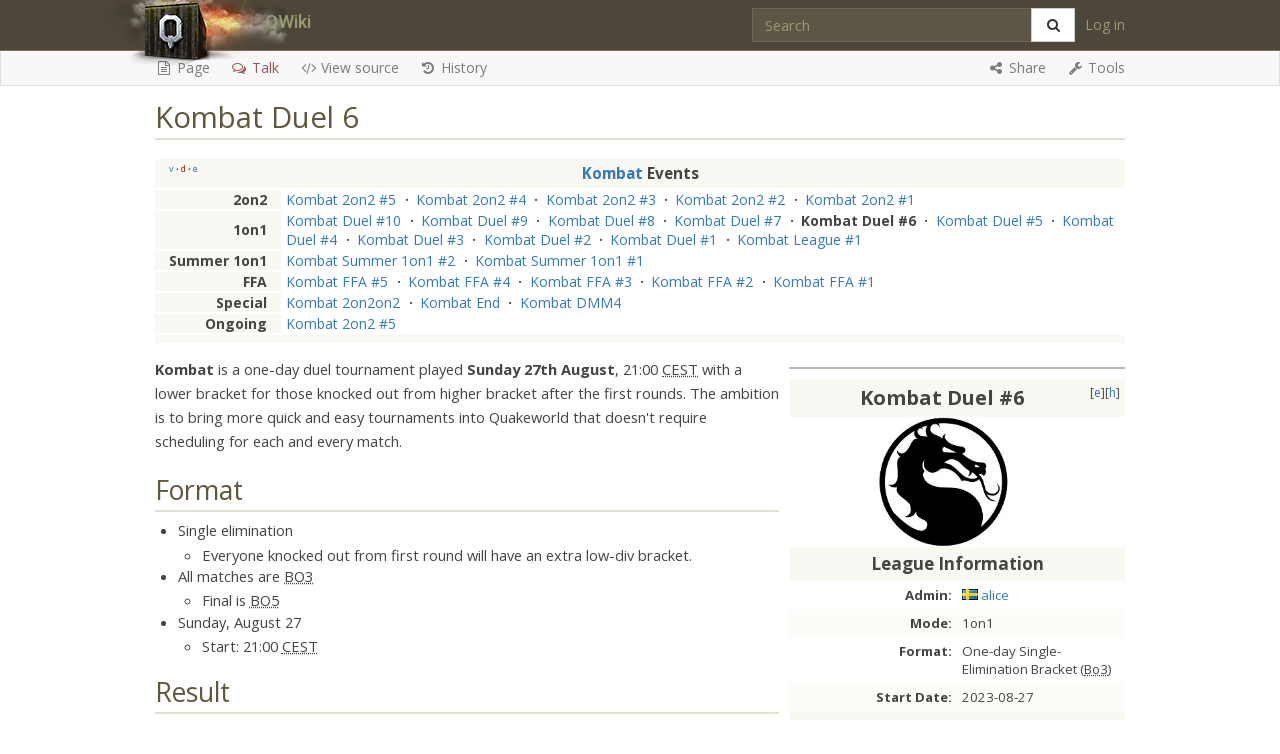

--- FILE ---
content_type: text/html; charset=UTF-8
request_url: https://www.quakeworld.nu/wiki/Kombat_Duel_6
body_size: 15699
content:
<!DOCTYPE html>
<html class="client-nojs" lang="en" dir="ltr">
<head>
<meta charset="UTF-8"/>
<title>Kombat Duel 6 - QWiki</title>
<script>document.documentElement.className="client-js";RLCONF={"wgBreakFrames":!1,"wgSeparatorTransformTable":["",""],"wgDigitTransformTable":["",""],"wgDefaultDateFormat":"dmy","wgMonthNames":["","January","February","March","April","May","June","July","August","September","October","November","December"],"wgRequestId":"edf91a048213410024402aa5","wgCSPNonce":!1,"wgCanonicalNamespace":"","wgCanonicalSpecialPageName":!1,"wgNamespaceNumber":0,"wgPageName":"Kombat_Duel_6","wgTitle":"Kombat Duel 6","wgCurRevisionId":74146,"wgRevisionId":74146,"wgArticleId":14643,"wgIsArticle":!0,"wgIsRedirect":!1,"wgAction":"view","wgUserName":null,"wgUserGroups":["*"],"wgCategories":["2023","Leagues"],"wgPageContentLanguage":"en","wgPageContentModel":"wikitext","wgRelevantPageName":"Kombat_Duel_6","wgRelevantArticleId":14643,"wgIsProbablyEditable":!1,"wgRelevantPageIsProbablyEditable":!1,"wgRestrictionEdit":[],"wgRestrictionMove":[],"liquiflowCodemirrorExtModes":{"tag":{"pre":"mw-tag-pre",
"nowiki":"mw-tag-nowiki"},"func":[],"data":[]},"liquiflowCodemirrorTags":{"pre":!0,"nowiki":!0,"gallery":!0,"indicator":!0,"info":!0,"smwdoc":!0,"section":!0,"embedvideo":!0,"evlplayer":!0,"vplayer":!0,"archiveorg":!0,"bambuser":!0,"bambuser_channel":!0,"beam":!0,"disclose":!0,"blip":!0,"bing":!0,"collegehumor":!0,"dailymotion":!0,"divshare":!0,"facebook":!0,"funnyordie":!0,"gfycat":!0,"jwplayer":!0,"kickstarter":!0,"mediacccde":!0,"metacafe":!0,"microsoftstream":!0,"mixer":!0,"nico":!0,"rutube":!0,"smashcast":!0,"soundcloud":!0,"spotifyalbum":!0,"spotifyartist":!0,"spotifytrack":!0,"teachertube":!0,"ted":!0,"tubitv":!0,"tudou":!0,"tvpot":!0,"twitch":!0,"twitchclip":!0,"twitchvod":!0,"videomaten":!0,"vimeo":!0,"vine":!0,"yahoo":!0,"youtube":!0,"youtubeplaylist":!0,"youtubevideolist":!0,"youku":!0},"liquiflowCodemirrorDoubleUnderscore":[{"__notoc__":"notoc","__nogallery__":"nogallery"
,"__forcetoc__":"forcetoc","__toc__":"toc","__noeditsection__":"noeditsection","__notitleconvert__":"notitleconvert","__notc__":"notitleconvert","__nocontentconvert__":"nocontentconvert","__nocc__":"nocontentconvert"},{"__NEWSECTIONLINK__":"newsectionlink","__NONEWSECTIONLINK__":"nonewsectionlink","__HIDDENCAT__":"hiddencat","__EXPECTUNUSEDCATEGORY__":"expectunusedcategory","__INDEX__":"index","__NOINDEX__":"noindex","__STATICREDIRECT__":"staticredirect"}],"liquiflowCodemirrorFunctionSynonyms":[{"ns":"ns","nse":"nse","urlencode":"urlencode","lcfirst":"lcfirst","ucfirst":"ucfirst","lc":"lc","uc":"uc","localurl":"localurl","localurle":"localurle","fullurl":"fullurl","fullurle":"fullurle","canonicalurl":"canonicalurl","canonicalurle":"canonicalurle","formatnum":"formatnum","grammar":"grammar","gender":"gender","plural":"plural","bidi":"bidi","#language":"language","padleft":"padleft","padright":"padright","anchorencode":"anchorencode","filepath":"filepath","pageid":"pageid","int":"int",
"#special":"special","#speciale":"speciale","#tag":"tag","#formatdate":"formatdate","#dateformat":"formatdate","#ask":"ask","#show":"show","#subobject":"subobject","#set_recurring_event":"set_recurring_event","#set":"set","#concept":"concept","#declare":"declare","#info":"info","#smwdoc":"smwdoc","#default_form":"default_form","#forminput":"forminput","#formlink":"formlink","#formredlink":"formredlink","#queryformlink":"queryformlink","#arraymap":"arraymap","#arraymaptemplate":"arraymaptemplate","#autoedit":"autoedit","#if":"if","#ifeq":"ifeq","#switch":"switch","#ifexist":"ifexist","#ifexpr":"ifexpr","#iferror":"iferror","#time":"time","#timel":"timel","#expr":"expr","#rel2abs":"rel2abs","#titleparts":"titleparts","#len":"len","#pos":"pos","#rpos":"rpos","#sub":"sub","#count":"count","#replace":"replace","#explode":"explode","#urldecode":"urldecode","#arraydefine":"arraydefine","#arrayprint":"arrayprint","#arrayindex":"arrayindex","#arraysize":"arraysize","#arraysearch":"arraysearch",
"#arraysearcharray":"arraysearcharray","#arrayslice":"arrayslice","#arrayreset":"arrayreset","#arrayunique":"arrayunique","#arraysort":"arraysort","#arraymerge":"arraymerge","#arrayunion":"arrayunion","#arraydiff":"arraydiff","#arrayintersect":"arrayintersect","#ev":"ev","#evt":"evt","#evp":"evp","#evu":"evu","#evl":"evl","#vlink":"vlink","#lst":"lst","#section":"lst","#lstx":"lstx","#section-x":"lstx","#lsth":"lsth","#section-h":"lsth","#var":"var","#varexists":"varexists","#var_final":"var_final","#vardefine":"vardefine","#vardefineecho":"vardefineecho","#get_web_data":"get_web_data","#get_file_data":"get_file_data","#get_soap_data":"get_soap_data","#get_ldap_data":"get_ldap_data","#get_db_data":"get_db_data","#external_value":"external_value","#for_external_table":"for_external_table","#display_external_table":"display_external_table","#store_external_table":"store_external_table","#clear_external_data":"clear_external_data","articlepath":"articlepath","server":"server","servername"
:"servername","scriptpath":"scriptpath","stylepath":"stylepath"},{"NUMBEROFPAGES":"numberofpages","NUMBEROFUSERS":"numberofusers","NUMBEROFACTIVEUSERS":"numberofactiveusers","NUMBEROFARTICLES":"numberofarticles","NUMBEROFFILES":"numberoffiles","NUMBEROFADMINS":"numberofadmins","NUMBERINGROUP":"numberingroup","NUMINGROUP":"numberingroup","NUMBEROFEDITS":"numberofedits","DEFAULTSORT":"defaultsort","DEFAULTSORTKEY":"defaultsort","DEFAULTCATEGORYSORT":"defaultsort","PAGESINCATEGORY":"pagesincategory","PAGESINCAT":"pagesincategory","PAGESIZE":"pagesize","PROTECTIONLEVEL":"protectionlevel","PROTECTIONEXPIRY":"protectionexpiry","NAMESPACEE":"namespacee","NAMESPACENUMBER":"namespacenumber","TALKSPACE":"talkspace","TALKSPACEE":"talkspacee","SUBJECTSPACE":"subjectspace","ARTICLESPACE":"subjectspace","SUBJECTSPACEE":"subjectspacee","ARTICLESPACEE":"subjectspacee","PAGENAME":"pagename","PAGENAMEE":"pagenamee","FULLPAGENAME":"fullpagename","FULLPAGENAMEE":"fullpagenamee","ROOTPAGENAME":
"rootpagename","ROOTPAGENAMEE":"rootpagenamee","BASEPAGENAME":"basepagename","BASEPAGENAMEE":"basepagenamee","SUBPAGENAME":"subpagename","SUBPAGENAMEE":"subpagenamee","TALKPAGENAME":"talkpagename","TALKPAGENAMEE":"talkpagenamee","SUBJECTPAGENAME":"subjectpagename","ARTICLEPAGENAME":"subjectpagename","SUBJECTPAGENAMEE":"subjectpagenamee","ARTICLEPAGENAMEE":"subjectpagenamee","REVISIONID":"revisionid","REVISIONDAY":"revisionday","REVISIONDAY2":"revisionday2","REVISIONMONTH":"revisionmonth","REVISIONMONTH1":"revisionmonth1","REVISIONYEAR":"revisionyear","REVISIONTIMESTAMP":"revisiontimestamp","REVISIONUSER":"revisionuser","CASCADINGSOURCES":"cascadingsources","NAMESPACE":"namespace","DISPLAYTITLE":"displaytitle","!":"!","CURRENTMONTH":"currentmonth","CURRENTMONTH2":"currentmonth","CURRENTMONTH1":"currentmonth1","CURRENTMONTHNAME":"currentmonthname","CURRENTMONTHNAMEGEN":"currentmonthnamegen","CURRENTMONTHABBREV":"currentmonthabbrev","CURRENTDAY":"currentday","CURRENTDAY2":"currentday2",
"CURRENTDAYNAME":"currentdayname","CURRENTYEAR":"currentyear","CURRENTTIME":"currenttime","CURRENTHOUR":"currenthour","LOCALMONTH":"localmonth","LOCALMONTH2":"localmonth","LOCALMONTH1":"localmonth1","LOCALMONTHNAME":"localmonthname","LOCALMONTHNAMEGEN":"localmonthnamegen","LOCALMONTHABBREV":"localmonthabbrev","LOCALDAY":"localday","LOCALDAY2":"localday2","LOCALDAYNAME":"localdayname","LOCALYEAR":"localyear","LOCALTIME":"localtime","LOCALHOUR":"localhour","SITENAME":"sitename","CURRENTWEEK":"currentweek","CURRENTDOW":"currentdow","LOCALWEEK":"localweek","LOCALDOW":"localdow","REVISIONSIZE":"revisionsize","CURRENTVERSION":"currentversion","CURRENTTIMESTAMP":"currenttimestamp","LOCALTIMESTAMP":"localtimestamp","DIRECTIONMARK":"directionmark","DIRMARK":"directionmark","CONTENTLANGUAGE":"contentlanguage","CONTENTLANG":"contentlanguage","PAGELANGUAGE":"pagelanguage"}],"liquiflowCodemirrorUrlProtocols":
"bitcoin\\:|ftp\\:\\/\\/|ftps\\:\\/\\/|geo\\:|git\\:\\/\\/|gopher\\:\\/\\/|http\\:\\/\\/|https\\:\\/\\/|irc\\:\\/\\/|ircs\\:\\/\\/|magnet\\:|mailto\\:|matrix\\:|mms\\:\\/\\/|news\\:|nntp\\:\\/\\/|redis\\:\\/\\/|sftp\\:\\/\\/|sip\\:|sips\\:|sms\\:|ssh\\:\\/\\/|svn\\:\\/\\/|tel\\:|telnet\\:\\/\\/|urn\\:|worldwind\\:\\/\\/|xmpp\\:|\\/\\/","liquiflowCodemirrorLinkTrailCharacters":"/^([a-z]+)(.*)$/sD","wgPageFormsTargetName":null,"wgPageFormsAutocompleteValues":[],"wgPageFormsAutocompleteOnAllChars":!1,"wgPageFormsFieldProperties":[],"wgPageFormsCargoFields":[],"wgPageFormsDependentFields":[],"wgPageFormsCalendarValues":[],"wgPageFormsCalendarParams":[],"wgPageFormsCalendarHTML":null,"wgPageFormsGridValues":[],"wgPageFormsGridParams":[],"wgPageFormsContLangYes":null,"wgPageFormsContLangNo":null,"wgPageFormsContLangMonths":[],"wgPageFormsHeightForMinimizingInstances":800,"wgPageFormsShowOnSelect":[],"wgPageFormsScriptPath":"/w/extensions/PageForms","edgValues":[],"wgPageFormsEDSettings":
null,"wgAmericanDates":!1,"wgMediaViewerOnClick":!0,"wgMediaViewerEnabledByDefault":!0};RLSTATE={"site.styles":"ready","noscript":"ready","user.styles":"ready","user":"ready","user.options":"loading","ext.smw.style":"ready","ext.smw.tooltip.styles":"ready"};RLPAGEMODULES=["ext.smw.style","ext.smw.tooltips","smw.entityexaminer","site","mediawiki.page.startup","mediawiki.page.ready","mmv.head","mmv.bootstrap.autostart","skins.liquiflow.bottom","mediawiki.skinning.interface","skins.liquiflow.theme.qwiki","skins.liquiflow.removebuggyeditortabs"];</script>
<script>(RLQ=window.RLQ||[]).push(function(){mw.loader.implement("user.options@1hzgi",function($,jQuery,require,module){/*@nomin*/mw.user.tokens.set({"patrolToken":"+\\","watchToken":"+\\","csrfToken":"+\\"});
});});</script>
<link rel="stylesheet" href="/w/load.php?lang=en&amp;modules=ext.smw.style%7Cext.smw.tooltip.styles&amp;only=styles&amp;skin=liquiflow"/>
<script async="" src="/w/load.php?lang=en&amp;modules=startup&amp;only=scripts&amp;raw=1&amp;skin=liquiflow"></script>
<link rel="stylesheet" href="https://fonts.googleapis.com/css?family=Open+Sans:300,300italic,400,400italic,700,700italic%7CDroid+Sans+Mono%7CRoboto:500"/><style>#mw-indicator-mw-helplink {display:none;}</style>
<meta name="ResourceLoaderDynamicStyles" content=""/>
<link rel="stylesheet" href="/w/load.php?lang=en&amp;modules=site.styles&amp;only=styles&amp;skin=liquiflow"/>
<meta name="generator" content="MediaWiki 1.35.10"/>
<meta property="og:image" content="https://www.quakeworld.nu/w/images/0/08/Kombato3.jpg"/>
<link rel="alternate" type="application/rdf+xml" title="Kombat Duel 6" href="/w/index.php?title=Special:ExportRDF/Kombat_Duel_6&amp;xmlmime=rdf"/>
<link rel="shortcut icon" href="/w/resources/assets/favicon.ico"/>
<link rel="search" type="application/opensearchdescription+xml" href="/w/opensearch_desc.php" title="QWiki (en)"/>
<link rel="EditURI" type="application/rsd+xml" href="https://www.quakeworld.nu/w/api.php?action=rsd"/>
<meta http-equiv="X-UA-Compatible" content="IE=edge">
<!-- HTML5 shim and Respond.js for IE8 support of HTML5 elements and media queries -->
<!--[if lt IE 9]>
<script src="https://oss.maxcdn.com/html5shiv/3.7.2/html5shiv.min.js"></script>
<script src="https://oss.maxcdn.com/respond/1.4.2/respond.min.js"></script>
<![endif]-->
<meta name="viewport" content="width=device-width, initial-scale=1.0">
<!--[if lt IE 9]><script src="/w/resources/lib/html5shiv/html5shiv.js"></script><![endif]-->
</head>
<body class="mediawiki ltr sitedir-ltr mw-hide-empty-elt ns-0 ns-subject page-Kombat_Duel_6 rootpage-Kombat_Duel_6 skin-liquiflow action-view logged-out wiki-w" id="top">
<nav class="navbar navbar-default navbar-fixed-top noprint" role="navigation" id="slide-nav">
	<div class="container-fluid">
		<div class="row">
			<div class="col-md-12 navbar-main-column">
				<div class="navbar-header">
					<button class="navbar-toggle" id="main-nav-toggler">
						<span class="sr-only">Toggle navigation</span>
						<span class="fa fa-bars fa-2x"></span>
					</button>

					<a class="navbar-brand" href="/wiki/Overview"
						 title="Visit the main page">
						<div style="display: inline-block;">
							<div style="float:left;"><img id="brand-logo" src="/w/resources/assets/qwiki-logo.png" alt="Logo"></div>
							<div class="brand-name visible-xs logotype" style="white-space: nowrap; margin-left: 5px; float: left;">QWiki</div>
						</div>
					</a>

										<button id="mobile-search-button" class="navbar-toggle navbar-search-toggle pull-right visible-xs">
						<span class="fa fa-search fa-2x"></span>
					</button>

				</div><!-- /.navbar-header -->
				
				<div id="slidemenu">
					<div id="scroll-wrapper-menu">
						<ul class="nav navbar-nav">
													<li class="dropdown dropdown-brand hidden-xs">
								<a class="dropdown-toggle brand-title" data-toggle="dropdown" data-hover="dropdown" href="#">
									<span id="brand-desktop" class="brand-name logotype" style="font-size: 18px;">QWiki</span> <span class="caret"></span> <br>
									<span class="hidden-xs brand-subtitle">
										navigation									</span>
								</a>
								<ul class="dropdown-menu">
								<li><a href="/wiki/Overview">Main page</a></li><li><a href="/wiki/Special:RecentChanges">Recent changes</a></li><li><a href="/wiki/Special:Random">Random page</a></li><li><a href="https://www.mediawiki.org/wiki/Special:MyLanguage/Help:Contents">Help</a></li>								</ul>
							</li>

							<li class="visible-xs mobile-divider"></li>
							<li class="dropdown visible-xs">
								<a class="dropdown-toggle" data-toggle="dropdown" data-hover="dropdown" href="#">
									<span class="fa fa-fw fa-gavel"></span> Actions <span class="caret"></span>
								</a>
								<ul class="dropdown-menu">
																									<li id="ca-nstab-main-mobile" class="selected" data-stuff="context-0">
							<a href="/wiki/Kombat_Duel_6"
							 title="View the content page [c]">
							<span class="fa fa-fw fa-file-text-o"></span> <span class="hidden-sm">Page</span>
							</a>
						</li>
						<li class="divider-vertical"></li>
																	<li id="ca-talk-mobile" class="new" data-stuff="context-0">
							<a href="/w/index.php?title=Talk:Kombat_Duel_6&amp;action=edit&amp;redlink=1"
							 title="Discussion about the content page [t]">
							<span class="fa fa-fw fa-comments-o"></span> <span class="hidden-sm">Talk</span>
							</a>
						</li>
						<li class="divider-vertical"></li>
					
																						<li id="ca-viewsource-mobile">
							<a href="/w/index.php?title=Kombat_Duel_6&amp;action=edit"
							 title="This page is protected.&#10;You can view its source [e]">
							<span class="fa fa-fw fa-code"></span> <span class="hidden-sm">View source</span>
							</a>
						</li>
						<li class="divider-vertical"></li>
																	<li id="ca-history-mobile" class="collapsible">
							<a href="/w/index.php?title=Kombat_Duel_6&amp;action=history"
							 title="Past revisions of this page [h]">
							<span class="fa fa-fw fa-history"></span> <span class="hidden-sm">History</span>
							</a>
						</li>
						<li class="divider-vertical"></li>
					
					
													</ul>
							</li>
							<li class="dropdown visible-xs">
								<a class="dropdown-toggle" data-toggle="dropdown" data-hover="dropdown" href="#">
									<span class="fa fa-fw fa-share-alt"></span> <span class="hidden-sm">Share</span> <span class="caret"></span>
								</a>
								
						<ul class="dropdown-menu">
														<li>
								<a onclick="Share.twitter('https://www.quakeworld.nu/wiki/Kombat Duel 6','Kombat Duel 6')">
									<span class="fa fa-fw fa-twitter"></span> Twitter
								</a>
							</li>
							<li>
								<a onclick="Share.facebook('https://www.quakeworld.nu/wiki/Kombat Duel 6','Kombat Duel 6')">
									<span class="fa fa-fw fa-facebook"></span> Facebook
								</a>
							</li>
							<li>
								<a onclick="Share.reddit('https://www.quakeworld.nu/wiki/Kombat Duel 6','Kombat Duel 6')">
									<span class="fa fa-fw fa-reddit-alien"></span> Reddit
								</a>
							</li>
							<li>
								<a onclick="Share.googleplus('https://www.quakeworld.nu/wiki/Kombat Duel 6')">
									<span class="fa fa-fw fa-google-plus"></span> Google+
								</a>
							</li>
							<li>
								<a onclick="Share.qq('https://www.quakeworld.nu/wiki/Kombat Duel 6','Kombat Duel 6')">
									<span class="fa fa-fw fa-qq"></span> Tencent QQ
								</a>
							</li>
							<li>
								<a onclick="Share.vk('https://www.quakeworld.nu/wiki/Kombat Duel 6','Kombat Duel 6')">
									<span class="fa fa-fw fa-vk"></span> VK
								</a>
							</li>
							<li>
								<a onclick="Share.weibo('https://www.quakeworld.nu/wiki/Kombat Duel 6','Kombat Duel 6')">
									<span class="fa fa-fw fa-weibo"></span> Weibo
								</a>
							</li>
							<li class="hidden-lg">
								<a onclick="Share.whatsapp('https://www.quakeworld.nu/wiki/Kombat Duel 6','Kombat Duel 6')">
									<span class="fa fa-fw fa-whatsapp"></span> WhatsApp
								</a>
							</li>
						</ul>

												</li>
							<li class="dropdown visible-xs">
								<a class="dropdown-toggle" data-toggle="dropdown" data-hover="dropdown" href="#">
									<span class="fa fa-fw fa-wrench"></span> <span class="hidden-sm">Tools</span> <span class="caret"></span>
								</a>
														<ul class="dropdown-menu">
							<li class="dropdown-header">General</li>
							<li><a href="/wiki/Special:RecentChanges"  title="A list of recent changes in the wiki [r]" accesskey="r"><span class="fa fa-fw fa-clock-o"></span>Recent changes</a></li>
							<li><a href="/wiki/Special:PendingChanges"><span class="fa fa-fw fa-circle-o-notch"></span>⧼revreview-current⧽</a></li>
														<li><a href="/wiki/Special:Random"  title="Load a random page [x]" accesskey="x"><span class="fa fa-fw fa-random"></span>Random page</a></li>

							<li class="divider"></li>
							<li class="dropdown-header">Specific</li>
							<li id="t-whatlinkshere-mobile"><a href="/wiki/Special:WhatLinksHere/Kombat_Duel_6" title="A list of all wiki pages that link here [j]" accesskey="j">What links here</a></li><li id="t-recentchangeslinked-mobile"><a href="/wiki/Special:RecentChangesLinked/Kombat_Duel_6" rel="nofollow" title="Recent changes in pages linked from this page [k]" accesskey="k">Related changes</a></li><li id="t-specialpages-mobile"><a href="/wiki/Special:SpecialPages" title="A list of all special pages [q]" accesskey="q">Special pages</a></li><li id="t-print-mobile"><a href="javascript:print();" rel="alternate" title="Printable version of this page [p]" accesskey="p">Printable version</a></li><li id="t-permalink-mobile"><a href="/w/index.php?title=Kombat_Duel_6&amp;oldid=74146" title="Permanent link to this revision of the page">Permanent link</a></li><li id="t-info-mobile"><a href="/w/index.php?title=Kombat_Duel_6&amp;action=info" title="More information about this page">Page information</a></li>						</ul>
												</li>
														<li id="pt-login-mobile" class="visible-xs"><a href="/w/index.php?title=Special:UserLogin&amp;returnto=Kombat+Duel+6" title="You are encouraged to log in; however, it is not mandatory [o]" accesskey="o">Log in</a></li>
							<li class="visible-xs mobile-divider"></li>
							<li class="dropdown visible-xs">
								<a class="dropdown-toggle" data-toggle="dropdown" data-hover="dropdown" href="#">
									<span class="fa fa-fw fa-puzzle-piece"></span> Other Wikis <span class="caret"></span>
								</a>
								<ul class="dropdown-menu">
								<li><a href="/wiki/Overview">Main page</a></li><li><a href="/wiki/Special:RecentChanges">Recent changes</a></li><li><a href="/wiki/Special:Random">Random page</a></li><li><a href="https://www.mediawiki.org/wiki/Special:MyLanguage/Help:Contents">Help</a></li>								</ul>
							</li>
							<li class="dropdown visible-xs">
								<a href="#top">
									<span class="fa fa-fw fa-arrow-up"></span> Back to top
								</a>
							</li>

						</ul><!-- /.navbar-nav -->

						<ul class="nav navbar-nav navbar-right tablet-personal">
							<li class="hidden-sm hidden-xs"></li><li id="pt-login" class="icon-tablet hidden-xs"><a href="/w/index.php?title=Special:UserLogin&amp;returnto=Kombat+Duel+6" title="You are encouraged to log in; however, it is not mandatory [o]" accesskey="o">Log in</a></li>						</ul><!-- /.navbar-nav .navbar-right -->
						<ul class="nav navbar-nav navbar-right">
												<li class="hidden-xs">
						<form action="/w/index.php" id="searchform" class="navbar-form" role="search">
							<div class="input-group">
								<input id="searchInput" type="search" accesskey="f"
									title="Search Liquipedia  Wiki [alt-shift-f]" placeholder="Search"
									name="search" autocomplete="off">
								<div class="input-group-btn">
									<button class="btn btn-default searchButton" type="submit" id="searchButton">
										<i class="fa fa-fw fa-search"></i>
									</button>
								</div>
							</div>
						</form>
					</li>
											</ul><!-- /.navbar-nav .navbar-right -->

					</div>	<!-- /#scroll-wrapper-menu -->
				</div><!-- /#slide-menu -->
			</div><!-- /.col-lg-8 -->
		</div><!-- /.row -->
	</div><!-- /.container-fluid -->
</nav><!-- /.navbar -->

<nav id="mobile-search-bar" class="navbar visible-xs noprint hidden">
	<form action="/w/index.php" id="mobile-search-form" class="navbar-form navbar-left" role="search">
		<div class="input-group">
			<input id="searchInput-mobile" type="search" accesskey="f" title="Search  Wiki [alt-shift-f]" placeholder="Search" name="search" autocomplete="off" class="form-control">
			<div class="input-group-btn">
				<button class="btn navbar-search-btn searchButton" type="submit" id="searchButton-mobile">
					<i class="fa fa-arrow-right"></i>
				</button>
			</div>
		</div>
	</form>
</nav><!-- /#mobile-search-bar -->

<div id="wiki-nav" class="navbar navbar-inverse hidden-xs noprint">
	<div class="container-fluid">
		<div class="row">
			<div id="wiki-nav-main-column" class="col-md-12">
				<div class="wiki-tool-nav">
					<ul class="nav navbar-nav navbar-nav-2">
																							<li id="ca-nstab-main" class="selected" data-stuff="context-0">
							<a href="/wiki/Kombat_Duel_6"
							 title="View the content page [c]" accesskey="c">
							<span class="fa fa-fw fa-file-text-o"></span> <span class="hidden-sm">Page</span>
							</a>
						</li>
						<li class="divider-vertical"></li>
																	<li id="ca-talk" class="new" data-stuff="context-0">
							<a href="/w/index.php?title=Talk:Kombat_Duel_6&amp;action=edit&amp;redlink=1"
							 title="Discussion about the content page [t]" accesskey="t">
							<span class="fa fa-fw fa-comments-o"></span> <span class="hidden-sm">Talk</span>
							</a>
						</li>
						<li class="divider-vertical"></li>
					
																						<li id="ca-viewsource">
							<a href="/w/index.php?title=Kombat_Duel_6&amp;action=edit"
							 title="This page is protected.&#10;You can view its source [e]" accesskey="e">
							<span class="fa fa-fw fa-code"></span> <span class="hidden-sm">View source</span>
							</a>
						</li>
						<li class="divider-vertical"></li>
																	<li id="ca-history" class="collapsible">
							<a href="/w/index.php?title=Kombat_Duel_6&amp;action=history"
							 title="Past revisions of this page [h]" accesskey="h">
							<span class="fa fa-fw fa-history"></span> <span class="hidden-sm">History</span>
							</a>
						</li>
						<li class="divider-vertical"></li>
					
					
										</ul>

					<ul class="nav navbar-nav navbar-right navbar-nav-2">
						<li class="dropdown">
							<a class="dropdown-toggle" data-toggle="dropdown" data-hover="dropdown" href="#">
								<span class="fa fa-fw fa-share-alt"></span> <span class="hidden-sm">Share</span> <span class="caret"></span>
							</a>
							
						<ul class="dropdown-menu">
														<li>
								<a onclick="Share.twitter('https://www.quakeworld.nu/wiki/Kombat Duel 6','Kombat Duel 6')">
									<span class="fa fa-fw fa-twitter"></span> Twitter
								</a>
							</li>
							<li>
								<a onclick="Share.facebook('https://www.quakeworld.nu/wiki/Kombat Duel 6','Kombat Duel 6')">
									<span class="fa fa-fw fa-facebook"></span> Facebook
								</a>
							</li>
							<li>
								<a onclick="Share.reddit('https://www.quakeworld.nu/wiki/Kombat Duel 6','Kombat Duel 6')">
									<span class="fa fa-fw fa-reddit-alien"></span> Reddit
								</a>
							</li>
							<li>
								<a onclick="Share.googleplus('https://www.quakeworld.nu/wiki/Kombat Duel 6')">
									<span class="fa fa-fw fa-google-plus"></span> Google+
								</a>
							</li>
							<li>
								<a onclick="Share.qq('https://www.quakeworld.nu/wiki/Kombat Duel 6','Kombat Duel 6')">
									<span class="fa fa-fw fa-qq"></span> Tencent QQ
								</a>
							</li>
							<li>
								<a onclick="Share.vk('https://www.quakeworld.nu/wiki/Kombat Duel 6','Kombat Duel 6')">
									<span class="fa fa-fw fa-vk"></span> VK
								</a>
							</li>
							<li>
								<a onclick="Share.weibo('https://www.quakeworld.nu/wiki/Kombat Duel 6','Kombat Duel 6')">
									<span class="fa fa-fw fa-weibo"></span> Weibo
								</a>
							</li>
							<li class="hidden-lg">
								<a onclick="Share.whatsapp('https://www.quakeworld.nu/wiki/Kombat Duel 6','Kombat Duel 6')">
									<span class="fa fa-fw fa-whatsapp"></span> WhatsApp
								</a>
							</li>
						</ul>

													</li>
						<li class="dropdown">
							<a class="dropdown-toggle" data-toggle="dropdown" data-hover="dropdown" href="#">
								<span class="fa fa-fw fa-wrench"></span> <span class="hidden-sm">Tools</span> <span class="caret"></span>
							</a>
													<ul class="dropdown-menu">
							<li class="dropdown-header">General</li>
							<li><a href="/wiki/Special:RecentChanges"  title="A list of recent changes in the wiki [r]" accesskey="r"><span class="fa fa-fw fa-clock-o"></span>Recent changes</a></li>
							<li><a href="/wiki/Special:PendingChanges"><span class="fa fa-fw fa-circle-o-notch"></span>⧼revreview-current⧽</a></li>
														<li><a href="/wiki/Special:Random"  title="Load a random page [x]" accesskey="x"><span class="fa fa-fw fa-random"></span>Random page</a></li>

							<li class="divider"></li>
							<li class="dropdown-header">Specific</li>
							<li id="t-whatlinkshere"><a href="/wiki/Special:WhatLinksHere/Kombat_Duel_6" title="A list of all wiki pages that link here [j]" accesskey="j">What links here</a></li><li id="t-recentchangeslinked"><a href="/wiki/Special:RecentChangesLinked/Kombat_Duel_6" rel="nofollow" title="Recent changes in pages linked from this page [k]" accesskey="k">Related changes</a></li><li id="t-specialpages"><a href="/wiki/Special:SpecialPages" title="A list of all special pages [q]" accesskey="q">Special pages</a></li><li id="t-print"><a href="javascript:print();" rel="alternate" title="Printable version of this page [p]" accesskey="p">Printable version</a></li><li id="t-permalink"><a href="/w/index.php?title=Kombat_Duel_6&amp;oldid=74146" title="Permanent link to this revision of the page">Permanent link</a></li><li id="t-info"><a href="/w/index.php?title=Kombat_Duel_6&amp;action=info" title="More information about this page">Page information</a></li>						</ul>
											</li>
												
										</ul><!-- /.navbar-right -->
				</div><!--  /.wiki-tool-nav -->
			</div><!-- /.col-lg-8 -->
		</div><!-- /.row -->
	</div><!-- /.container-fluid -->
</div><!-- /.navbar-inverse -->

<div id="wrap">

	<div id="sidebar-toc-column" style="display: none;">
		<div id="sidebar-toc" class="sidebar-toc bs-docs-sidebar hidden-print hidden-xs hidden-sm affix-top " style="" role="complementary">
								</div>
	</div><!-- /#sidebar-toc-colum -->

	<div class="container-fluid main-content">
		<div class="row">

			<div id="main-content-column" class="col-md-12">
				<div id="main-content" class="mw-body">

					
					
					<h1 id="firstHeading" class="firstHeading">
						<span dir="auto">Kombat Duel 6</span>
					</h1>

										<div id="bodyContent" class="mw-body-content">
													<div id="siteSub">
								From QWiki							</div>
						
						<div id="contentSub">
													</div>

						
						
						<div id="mw-content-text" lang="en" dir="ltr" class="mw-content-ltr"><div class="mw-parser-output"><table class="navbox" cellspacing="0" style=";"><tbody><tr><td style="padding:2px 0px 14px 0px;"><table cellspacing="0" class="nowraplinks" style="width:100%;background:transparent;color:inherit;;"><tbody><tr><th class="navbox-title wiki-backgroundcolor-light" style=";" colspan="2"><div style="float:left; width:6em;text-align:left;"><div class="noprint plainlinks navbox-navbar" style="background:none; padding:0; font-weight:normal;;;border:none;; font-size:xx-small;"><a href="/wiki/Template:Kombat_Navbox" title="Template:Kombat Navbox"><span title="View this template" style=";;border:none;">v</span></a>&#160;<span style="font-size:80%;">•</span>&#160;<a href="/w/index.php?title=Template_talk:Kombat_Navbox&amp;action=edit&amp;redlink=1" class="new" title="Template talk:Kombat Navbox (page does not exist)"><span title="Discuss this template" style=";;border:none;">d</span></a>&#160;<span style="font-size:80%;">•</span>&#160;<a rel="nofollow noopener" class="external text" href="https://www.quakeworld.nu/w/index.php?title=Template:Kombat_Navbox&amp;action=edit"><span title="Edit this template" style=";;border:none;;">e</span></a></div></div><div style="float:right;width:6em;">&#160;</div><span class="" style="font-size:110%;"><a href="/wiki/Kombat" title="Kombat">Kombat</a> Events</span></th></tr><tr style="height:2px;"><td></td></tr><tr><td class="navbox-group wiki-backgroundcolor-light" style=";;">2on2</td><td style="text-align:left;border-left-width:2px;border-left-style:solid;width:100%;padding:0px;;;" class="navbox-list navbox-odd"><div style="padding:0em 0.25em"><div class="hlist" style="margin-left:0em;">
<ul><li><a href="/wiki/Kombat_2on2_5" title="Kombat 2on2 5">Kombat 2on2 #5</a></li>
<li><a href="/wiki/Kombat_2on2_4" title="Kombat 2on2 4">Kombat 2on2 #4</a></li>
<li><a href="/wiki/Kombat_2on2_3" title="Kombat 2on2 3">Kombat 2on2 #3</a></li>
<li><a href="/wiki/Kombat_2on2_2" title="Kombat 2on2 2">Kombat 2on2 #2</a></li>
<li><a href="/wiki/Kombat_2on2_1" title="Kombat 2on2 1">Kombat 2on2 #1</a></li></ul>
</div></div></td></tr><tr style="height:2px"><td></td></tr><tr><td class="navbox-group wiki-backgroundcolor-light" style=";;">1on1</td><td style="text-align:left;border-left-width:2px;border-left-style:solid;width:100%;padding:0px;;;" class="navbox-list navbox-even"><div style="padding:0em 0.25em"><div class="hlist" style="margin-left:0em;">
<ul><li><a href="/wiki/Kombat_Duel_10" title="Kombat Duel 10">Kombat Duel #10</a></li>
<li><a href="/wiki/Kombat_Duel_9" title="Kombat Duel 9">Kombat Duel #9</a></li>
<li><a href="/wiki/Kombat_Duel_8" title="Kombat Duel 8">Kombat Duel #8</a></li>
<li><a href="/wiki/Kombat_Duel_7" title="Kombat Duel 7">Kombat Duel #7</a></li>
<li><a class="mw-selflink selflink">Kombat Duel #6</a></li>
<li><a href="/wiki/Kombat_Duel_5" title="Kombat Duel 5">Kombat Duel #5</a></li>
<li><a href="/wiki/Kombat_Duel_4" title="Kombat Duel 4">Kombat Duel #4</a></li>
<li><a href="/wiki/Kombat_Duel_3" title="Kombat Duel 3">Kombat Duel #3</a></li>
<li><a href="/wiki/Kombat_Duel_2" title="Kombat Duel 2">Kombat Duel #2</a></li>
<li><a href="/wiki/Kombat_Duel_1" title="Kombat Duel 1">Kombat Duel #1</a></li>
<li><a href="/wiki/Kombat_League_1" title="Kombat League 1">Kombat League #1</a></li></ul>
</div></div></td></tr><tr style="height:2px"><td></td></tr><tr><td class="navbox-group wiki-backgroundcolor-light" style=";;">Summer 1on1</td><td style="text-align:left;border-left-width:2px;border-left-style:solid;width:100%;padding:0px;;;" class="navbox-list navbox-odd"><div style="padding:0em 0.25em"><div class="hlist" style="margin-left:0em;">
<ul><li><a href="/wiki/Kombat_Summer_Duel_2" title="Kombat Summer Duel 2">Kombat Summer 1on1 #2</a></li>
<li><a href="/wiki/Kombat_Summer_Duel" title="Kombat Summer Duel">Kombat Summer 1on1 #1</a></li></ul>
</div></div></td></tr><tr style="height:2px"><td></td></tr><tr><td class="navbox-group wiki-backgroundcolor-light" style=";;">FFA</td><td style="text-align:left;border-left-width:2px;border-left-style:solid;width:100%;padding:0px;;;" class="navbox-list navbox-even"><div style="padding:0em 0.25em"><div class="hlist" style="margin-left:0em;">
<ul><li><a href="/wiki/Kombat_FFA_5" title="Kombat FFA 5">Kombat FFA #5</a></li>
<li><a href="/wiki/Kombat_FFA_4" title="Kombat FFA 4">Kombat FFA #4</a></li>
<li><a href="/wiki/Kombat_FFA_3" title="Kombat FFA 3">Kombat FFA #3</a></li>
<li><a href="/wiki/Kombat_FFA_2" title="Kombat FFA 2">Kombat FFA #2</a></li>
<li><a href="/wiki/Kombat_FFA" title="Kombat FFA">Kombat FFA #1</a></li></ul>
</div></div></td></tr><tr style="height:2px"><td></td></tr><tr><td class="navbox-group wiki-backgroundcolor-light" style=";;">Special</td><td style="text-align:left;border-left-width:2px;border-left-style:solid;width:100%;padding:0px;;;" class="navbox-list navbox-odd"><div style="padding:0em 0.25em"><div class="hlist" style="margin-left:0em;">
<ul><li><a href="/wiki/Kombat_2on2on2" title="Kombat 2on2on2">Kombat 2on2on2</a></li>
<li><a href="/wiki/Kombat_End" title="Kombat End">Kombat End</a></li>
<li><a href="/wiki/Kombat_DMM4" title="Kombat DMM4">Kombat DMM4</a></li></ul>
</div></div></td></tr><tr style="height:2px"><td></td></tr><tr><td class="navbox-group wiki-backgroundcolor-light" style=";;">Ongoing</td><td style="text-align:left;border-left-width:2px;border-left-style:solid;width:100%;padding:0px;;;" class="navbox-list navbox-even"><div style="padding:0em 0.25em"><div class="hlist" style="margin-left:0em;">
<ul><li><a href="/wiki/Kombat_2on2_5" title="Kombat 2on2 5">Kombat 2on2 #5</a></li></ul>
</div></div></td></tr><tr style="height:2px;"><td></td></tr><tr><td class="navbox-abovebelow wiki-backgroundcolor-light" style=";" colspan="2"></td></tr></tbody></table></td></tr></tbody></table>
<div class="fo-nttax-infobox-wrapper infobox-dota2">
<div class="fo-nttax-infobox wiki-bordercolor-light">
<div>
<div class="infobox-header wiki-backgroundcolor-light"><span class="infobox-buttons">[<a rel="nofollow noopener" class="external text" href="https://www.quakeworld.nu/w/index.php?title=Kombat_Duel_6&amp;action=edit&amp;section=0">e</a>][<a href="/wiki/Template:Infobox_league" title="Template:Infobox league">h</a>]</span>Kombat Duel #6</div>
</div><div>
<div class="infobox-image"><div class="center"><div class="floatnone"><a href="/wiki/File:Kombato3.jpg" class="image"><img alt="Kombato3.jpg" src="/w/images/0/08/Kombato3.jpg" decoding="async" width="600" height="232" data-file-width="501" data-file-height="194" /></a></div></div></div>
</div><div>
<div class="infobox-header wiki-backgroundcolor-light infobox-header-2">League Information</div>
</div><div>
<div class="infobox-cell-2 infobox-description">Admin:</div>
<div class="infobox-cell-2"><span style="white-space:nowrap;vertical-align:baseline;position:relative;bottom:2px;"><a href="/wiki/Category:Sweden" title="Sweden"><img alt="Sweden" src="/w/images/d/d0/Se.png" decoding="async" width="16" height="11" data-file-width="16" data-file-height="11" /></a>&#160;</span><span style="white-space: pre"><a href="/wiki/Alice" title="Alice">alice</a></span></div>
</div><div>
<div class="infobox-cell-2 infobox-description">Mode:</div>
<div class="infobox-cell-2">1on1</div>
</div><div>
<div class="infobox-cell-2 infobox-description">Format:</div>
<div class="infobox-cell-2">One-day Single-Elimination Bracket (<abbr title="Best of 3">Bo3</abbr>)</div>
</div><div>
<div class="infobox-cell-2 infobox-description">Start Date:</div>
<div class="infobox-cell-2">2023-08-27</div>
</div><div>
<div class="infobox-header wiki-backgroundcolor-light infobox-header-2">Links</div>
</div>
<div>
<div class="infobox-center infobox-icons"> <img alt="Icon link20px.png" src="/w/images/9/9a/Icon_link20px.png" decoding="async" width="20" height="20" data-file-width="20" data-file-height="20" /> <a rel="nofollow noopener" class="external text" href="https://discord.gg/2qkVVan724">discord.gg/2qkVVan724</a><br />     <img alt="Icon twitch20px.png" src="/w/images/f/f5/Icon_twitch20px.png" decoding="async" width="20" height="20" data-file-width="20" data-file-height="20" /> <a rel="nofollow noopener" class="external text" href="https://www.twitch.tv/badsebitv">badsebitv</a><br />         </div>
</div><div>
<div class="infobox-header wiki-backgroundcolor-light infobox-header-2">Maps</div>
</div>
<div>
<div class="infobox-center"><a href="/wiki/Dm4" title="Dm4">dm4</a>&#160;• <span style="white-space:nowrap;"><a href="/wiki/Aerowalk" title="Aerowalk">aerowalk</a></span>&#160;• <span style="white-space:nowrap;"><a href="/wiki/Bravado" title="Bravado">bravado</a></span>&#160;• <span style="white-space:nowrap;"><a href="/wiki/Skull" title="Skull">skull</a></span>&#160;• <span style="white-space:nowrap;"><a href="/wiki/Chute" title="Chute">chute</a></span></div>
</div></div>
</div>
<p><b>Kombat</b> is a one-day duel tournament played <b>Sunday 27th August</b>, 21:00 <abbr data-tz="+2:00" title="Central European Summer Time (UTC+2)">CEST</abbr> with a lower bracket for those knocked out from higher bracket after the first rounds.
The ambition is to bring more quick and easy tournaments into Quakeworld that doesn't require scheduling for each and every match.
</p>
<h2><span class="mw-headline" id="Format">Format</span></h2>
<ul><li>Single elimination
<ul><li>Everyone knocked out from first round will have an extra low-div bracket.</li></ul></li>
<li>All matches are <abbr title="Best of 3">BO3</abbr>
<ul><li>Final is <abbr title="Best of 5">BO5</abbr></li></ul></li>
<li>Sunday, August 27
<ul><li>Start: 21:00 <abbr data-tz="+2:00" title="Central European Summer Time (UTC+2)">CEST</abbr></li></ul></li></ul>
<h2><span class="mw-headline" id="Result">Result</span></h2>
<table class="table table-bordered" style="text-align:center;" data-cutafter="4">
<tbody><tr>
<th width="80px">Place
</th>
<th style="text-align:left;" width="140">Winner
</th></tr>
<tr style="background-color:rgb(255,250,167);">
<td align="center"><span title="First Place"><a href="/wiki/File:Gold.png" class="image"><img alt="" src="/w/images/1/10/Gold.png" decoding="async" width="24" height="24" data-file-width="24" data-file-height="24" /></a></span> <span style="vertical-align: middle;"><b>1st</b></span>
</td>
<td style="text-align:left;"><b><span style="white-space:nowrap;vertical-align:baseline;position:relative;bottom:2px;"><a href="/wiki/Category:France" title="France"><img alt="France" src="/w/images/4/4b/Fr.png" decoding="async" width="16" height="11" data-file-width="16" data-file-height="11" /></a>&#160;</span><span style="white-space: pre"><a href="/wiki/Bernkaoch" title="Bernkaoch">Bernkaoch</a></span></b>
</td></tr>
<tr style="background-color:rgb(239,242,242);">
<td align="center"><span title="Second Place"><a href="/wiki/File:Silver.png" class="image"><img alt="" src="/w/images/0/0b/Silver.png" decoding="async" width="24" height="24" data-file-width="24" data-file-height="24" /></a></span> <span style="vertical-align: middle;"><b>2nd</b></span>
</td>
<td style="text-align:left;"><b><span style="white-space:nowrap;vertical-align:baseline;position:relative;bottom:2px;"><a href="/wiki/Category:Finland" title="Finland"><img alt="Finland" src="/w/images/7/70/Fi.png" decoding="async" width="16" height="11" data-file-width="16" data-file-height="11" /></a>&#160;</span><span style="white-space: pre"><a href="/wiki/Kip" class="mw-redirect" title="Kip">kip</a></span></b>
</td></tr>
<tr style="background-color:rgb(248,230,203);">
<td rowspan="2" align="center"><span title="Semifinalist(s)"><a href="/wiki/File:SF.png" class="image"><img alt="" src="/w/images/4/4a/SF.png" decoding="async" width="24" height="24" data-file-width="24" data-file-height="24" /></a></span> <span style="vertical-align: middle;"><b>3rd/4th</b></span>
</td>
<td style="text-align:left;"><b><span style="white-space:nowrap;vertical-align:baseline;position:relative;bottom:2px;"><a href="/wiki/Category:Sweden" title="Sweden"><img alt="Sweden" src="/w/images/d/d0/Se.png" decoding="async" width="16" height="11" data-file-width="16" data-file-height="11" /></a>&#160;</span><span style="white-space: pre"><a href="/wiki/Peppe" title="Peppe">Peppe</a></span></b>
</td></tr>
<tr style="background-color:rgb(248,230,203);">
<td style="text-align:left;"><b><span style="white-space:nowrap;vertical-align:baseline;position:relative;bottom:2px;"><a href="/wiki/Category:Russia" title="Russia"><img alt="Russia" src="/w/images/f/fb/Ru.png" decoding="async" width="16" height="11" data-file-width="16" data-file-height="11" /></a>&#160;</span><span style="white-space: pre"><a href="/wiki/Quake" title="Quake">Quake</a></span></b>
</td></tr></tbody></table>
<p><br />
</p>
<h2><span class="mw-headline" id="Maps">Maps</span></h2>
<table class="wikitable mapstable" style="text-align:center; background:#e4e8eb;">

<tbody><tr>
<th style="padding-right:5px; padding-left:5px"><a href="/wiki/Dm4" title="Dm4">dm4</a>
</th>
<th style="padding-right:5px; padding-left:5px"><a href="/wiki/Aerowalk" title="Aerowalk">aerowalk</a>
</th>
<th style="padding-right:5px; padding-left:5px"><a href="/wiki/Bravado" title="Bravado">bravado</a>
</th>
<th style="padding-right:5px; padding-left:5px"><a href="/wiki/Skull" title="Skull">skull</a>
</th>
<th style="padding-right:5px; padding-left:5px"><a href="/wiki/Chute" title="Chute">chute</a>
</th></tr>
<tr style="background:#fff">
<td><img alt="Dm4" src="/w/images/thumb/0/04/Dm4.jpg/100px-Dm4.jpg" decoding="async" title="Dm4" width="100" height="75" srcset="/w/images/thumb/0/04/Dm4.jpg/150px-Dm4.jpg 1.5x, /w/images/thumb/0/04/Dm4.jpg/200px-Dm4.jpg 2x" data-file-width="400" data-file-height="300" />
</td>
<td><img alt="Aerowalk" src="/w/images/thumb/e/e6/Aerowalk.jpg/100px-Aerowalk.jpg" decoding="async" title="Aerowalk" width="100" height="75" srcset="/w/images/thumb/e/e6/Aerowalk.jpg/150px-Aerowalk.jpg 1.5x, /w/images/thumb/e/e6/Aerowalk.jpg/200px-Aerowalk.jpg 2x" data-file-width="400" data-file-height="300" />
</td>
<td><img alt="Bravado" src="/w/images/thumb/b/bd/Bravado.jpg/100px-Bravado.jpg" decoding="async" title="Bravado" width="100" height="75" srcset="/w/images/thumb/b/bd/Bravado.jpg/150px-Bravado.jpg 1.5x, /w/images/thumb/b/bd/Bravado.jpg/200px-Bravado.jpg 2x" data-file-width="400" data-file-height="300" />
</td>
<td><img alt="Skull" src="/w/images/thumb/1/11/Skull.jpg/100px-Skull.jpg" decoding="async" title="Skull" width="100" height="75" srcset="/w/images/thumb/1/11/Skull.jpg/150px-Skull.jpg 1.5x, /w/images/thumb/1/11/Skull.jpg/200px-Skull.jpg 2x" data-file-width="400" data-file-height="300" />
</td>
<td><img alt="chute" src="/w/images/thumb/6/61/Chutemini.jpg/100px-Chutemini.jpg" decoding="async" title="chute" width="100" height="72" srcset="/w/images/thumb/6/61/Chutemini.jpg/150px-Chutemini.jpg 1.5x, /w/images/thumb/6/61/Chutemini.jpg/200px-Chutemini.jpg 2x" data-file-width="700" data-file-height="501" />
</td></tr></tbody></table>
<h2><span class="mw-headline" id="Bracket">Bracket</span></h2>
<div class="bracket-wrapper bracket-player"><div class="bracket-scroller"><div style="width:665px" class="bracket bracket-width-4col-20">
  <div class="bracket-column bracket-column-matches" style="width:150px">
	<div style="height:40px;margin-top:0px"><div class="bracket-header">Round of 16</div></div>
	<div class="bracket-game">
	  <div class="bracket-cell-r1" style="font-weight:bold">
		<div class="bracket-player-top" style="padding-right:23px">&#160;<img alt="Finland" src="/w/images/7/70/Fi.png" decoding="async" title="Finland" width="16" height="11" data-file-width="16" data-file-height="11" />&#160;<span style="vertical-align:-1px;">kip</span><div class="bracket-score" style="width:21px">2</div></div></div>
		<div class="bracket-popup-wrapper bracket-popup-team" style="margin-left:150px;"><div class="bracket-popup">
		  <div class="bracket-popup-header">
<div class="bracket-popup-header-left"><span style="vertical-align:1px;"><img alt="Finland" src="/w/images/7/70/Fi.png" decoding="async" title="Finland" width="16" height="11" data-file-width="16" data-file-height="11" /></span>&#160;kip</div>
<div class="bracket-popup-header-right">alice&#160;<span style="vertical-align:1px;"><img alt="Sweden" src="/w/images/d/d0/Se.png" decoding="async" title="Sweden" width="16" height="11" data-file-width="16" data-file-height="11" /></span></div>
</div> <div class="bracket-popup-body"><div class="bracket-popup-body-match"><div style="text-align:center;height:20px;clear:both;"><div style="float:left;margin-left:5%;margin-top:3px;"><img alt="NoCheck.png" src="/w/images/8/89/NoCheck.png" decoding="async" width="14" height="10" data-file-width="14" data-file-height="10" /></div><div style="float:left;margin-left:10px;"><table style="background-color:inherit;"><tbody><tr><td rowspan="2" style="font-size:16px;width:30px;">31</td><td style="padding:0px;font-size:8px;line-height:8px;">&#160;</td></tr><tr><td style="padding:0px;font-size:8px;line-height:8px;">&#160;</td></tr></tbody></table></div><div style="float:right;margin-right:5%"><img alt="NoCheck.png" src="/w/images/8/89/NoCheck.png" decoding="async" width="14" height="10" data-file-width="14" data-file-height="10" /></div><div style="float:right;margin-right:10px;"><table style="background-color:inherit;"><tbody><tr><td style="padding:0px;font-size:8px;line-height:8px;">&#160;</td><td rowspan="2" style="font-size:16px;width:30px;">5</td></tr><tr><td style="padding:0px;font-size:8px;line-height:8px;">&#160;</td></tr></tbody></table></div><div style="padding-bottom:5px;padding-top:3px;color:#555;font-style:italic;">1</div><div style="float:left;font-size:60%;color:#888;margin-left:5%;line-height:50%;"></div><div style="float:right;font-size:60%;color:#888;margin-right:5%;line-height:50%;"></div></div></div><div class="bracket-popup-body-match"><div style="text-align:center;height:20px;clear:both;"><div style="float:left;margin-left:5%;margin-top:3px;"><img alt="NoCheck.png" src="/w/images/8/89/NoCheck.png" decoding="async" width="14" height="10" data-file-width="14" data-file-height="10" /></div><div style="float:left;margin-left:10px;"><table style="background-color:inherit;"><tbody><tr><td rowspan="2" style="font-size:16px;width:30px;">35</td><td style="padding:0px;font-size:8px;line-height:8px;">&#160;</td></tr><tr><td style="padding:0px;font-size:8px;line-height:8px;">&#160;</td></tr></tbody></table></div><div style="float:right;margin-right:5%"><img alt="NoCheck.png" src="/w/images/8/89/NoCheck.png" decoding="async" width="14" height="10" data-file-width="14" data-file-height="10" /></div><div style="float:right;margin-right:10px;"><table style="background-color:inherit;"><tbody><tr><td style="padding:0px;font-size:8px;line-height:8px;">&#160;</td><td rowspan="2" style="font-size:16px;width:30px;">7</td></tr><tr><td style="padding:0px;font-size:8px;line-height:8px;">&#160;</td></tr></tbody></table></div><div style="padding-bottom:5px;padding-top:3px;color:#555;font-style:italic;">1</div><div style="float:left;font-size:60%;color:#888;margin-left:5%;line-height:50%;"></div><div style="float:right;font-size:60%;color:#888;margin-right:5%;line-height:50%;"></div></div></div></div></div></div>
	  <div class="bracket-cell-r1" style="">
	<div class="bracket-player-bottom" style="padding-right:23px">&#160;<img alt="Sweden" src="/w/images/d/d0/Se.png" decoding="async" title="Sweden" width="16" height="11" data-file-width="16" data-file-height="11" />&#160;<span style="vertical-align:-1px;">alice</span><div class="bracket-score" style="width:21px">0</div></div></div>
	</div>
	<div class="bracket-game">
	  <div class="bracket-cell-r1" style="font-weight:bold">
		<div class="bracket-player-top" style="padding-right:23px">&#160;<img alt="Finland" src="/w/images/7/70/Fi.png" decoding="async" title="Finland" width="16" height="11" data-file-width="16" data-file-height="11" />&#160;<span style="vertical-align:-1px;">rusti</span><div class="bracket-score" style="width:21px">2</div></div></div>
		<div class="bracket-popup-wrapper bracket-popup-team" style="margin-left:150px;"><div class="bracket-popup">
		  <div class="bracket-popup-header">
<div class="bracket-popup-header-left"><span style="vertical-align:1px;"><img alt="Finland" src="/w/images/7/70/Fi.png" decoding="async" title="Finland" width="16" height="11" data-file-width="16" data-file-height="11" /></span>&#160;rusti</div>
<div class="bracket-popup-header-right">z0mbie90&#160;<span style="vertical-align:1px;"><img alt="Sweden" src="/w/images/d/d0/Se.png" decoding="async" title="Sweden" width="16" height="11" data-file-width="16" data-file-height="11" /></span></div>
</div> <div class="bracket-popup-body"><div class="bracket-popup-body-match"><div style="text-align:center;height:20px;clear:both;"><div style="float:left;margin-left:5%;margin-top:3px;"><img alt="GreenCheck.png" src="/w/images/6/66/GreenCheck.png" decoding="async" width="14" height="10" data-file-width="14" data-file-height="10" /></div><div style="float:left;margin-left:10px;"><table style="background-color:inherit;"><tbody><tr><td rowspan="2" style="font-size:16px;width:30px;"><b>19</b></td><td style="padding:0px;font-size:8px;line-height:8px;">&#160;</td></tr><tr><td style="padding:0px;font-size:8px;line-height:8px;">&#160;</td></tr></tbody></table></div><div style="float:right;margin-right:5%"><img alt="NoCheck.png" src="/w/images/8/89/NoCheck.png" decoding="async" width="14" height="10" data-file-width="14" data-file-height="10" /></div><div style="float:right;margin-right:10px;"><table style="background-color:inherit;"><tbody><tr><td style="padding:0px;font-size:8px;line-height:8px;">&#160;</td><td rowspan="2" style="font-size:16px;width:30px;">-1</td></tr><tr><td style="padding:0px;font-size:8px;line-height:8px;">&#160;</td></tr></tbody></table></div><div style="padding-bottom:5px;padding-top:3px;color:#555;font-style:italic;">aerowalk</div><div style="float:left;font-size:60%;font-weight:bold;color:#888;margin-left:5%;line-height:50%;"></div><div style="float:right;font-size:60%;color:#888;margin-right:5%;line-height:50%;"></div></div></div><div class="bracket-popup-body-match"><div style="text-align:center;height:20px;clear:both;"><div style="float:left;margin-left:5%;margin-top:3px;"><img alt="NoCheck.png" src="/w/images/8/89/NoCheck.png" decoding="async" width="14" height="10" data-file-width="14" data-file-height="10" /></div><div style="float:left;margin-left:10px;"><table style="background-color:inherit;"><tbody><tr><td rowspan="2" style="font-size:16px;width:30px;">16</td><td style="padding:0px;font-size:8px;line-height:8px;">&#160;</td></tr><tr><td style="padding:0px;font-size:8px;line-height:8px;">&#160;</td></tr></tbody></table></div><div style="float:right;margin-right:5%"><img alt="GreenCheck.png" src="/w/images/6/66/GreenCheck.png" decoding="async" width="14" height="10" data-file-width="14" data-file-height="10" /></div><div style="float:right;margin-right:10px;"><table style="background-color:inherit;"><tbody><tr><td style="padding:0px;font-size:8px;line-height:8px;">&#160;</td><td rowspan="2" style="font-size:16px;width:30px;"><b>21</b></td></tr><tr><td style="padding:0px;font-size:8px;line-height:8px;">&#160;</td></tr></tbody></table></div><div style="padding-bottom:5px;padding-top:3px;color:#555;font-style:italic;">skull</div><div style="float:left;font-size:60%;color:#888;margin-left:5%;line-height:50%;"></div><div style="float:right;font-size:60%;font-weight:bold;color:#888;margin-right:5%;line-height:50%;"></div></div></div><div class="bracket-popup-body-match"><div style="text-align:center;height:20px;clear:both;"><div style="float:left;margin-left:5%;margin-top:3px;"><img alt="GreenCheck.png" src="/w/images/6/66/GreenCheck.png" decoding="async" width="14" height="10" data-file-width="14" data-file-height="10" /></div><div style="float:left;margin-left:10px;"><table style="background-color:inherit;"><tbody><tr><td rowspan="2" style="font-size:16px;width:30px;"><b>21</b></td><td style="padding:0px;font-size:8px;line-height:8px;">&#160;</td></tr><tr><td style="padding:0px;font-size:8px;line-height:8px;">&#160;</td></tr></tbody></table></div><div style="float:right;margin-right:5%"><img alt="NoCheck.png" src="/w/images/8/89/NoCheck.png" decoding="async" width="14" height="10" data-file-width="14" data-file-height="10" /></div><div style="float:right;margin-right:10px;"><table style="background-color:inherit;"><tbody><tr><td style="padding:0px;font-size:8px;line-height:8px;">&#160;</td><td rowspan="2" style="font-size:16px;width:30px;">8</td></tr><tr><td style="padding:0px;font-size:8px;line-height:8px;">&#160;</td></tr></tbody></table></div><div style="padding-bottom:5px;padding-top:3px;color:#555;font-style:italic;">bravado</div><div style="float:left;font-size:60%;font-weight:bold;color:#888;margin-left:5%;line-height:50%;"></div><div style="float:right;font-size:60%;color:#888;margin-right:5%;line-height:50%;"></div></div></div></div></div></div>
	  <div class="bracket-cell-r1" style="">
		<div class="bracket-player-bottom" style="padding-right:23px">&#160;<img alt="Sweden" src="/w/images/d/d0/Se.png" decoding="async" title="Sweden" width="16" height="11" data-file-width="16" data-file-height="11" />&#160;<span style="vertical-align:-1px;">z0mbie90</span><div class="bracket-score" style="width:21px">1</div></div></div>
	</div>
	<div class="bracket-game">
	  <div class="bracket-cell-r1" style="font-weight:bold">
		<div class="bracket-player-top" style="padding-right:23px">&#160;<img alt="Sweden" src="/w/images/d/d0/Se.png" decoding="async" title="Sweden" width="16" height="11" data-file-width="16" data-file-height="11" />&#160;<span style="vertical-align:-1px;">Peppe</span><div class="bracket-score" style="width:21px">2</div></div></div>
		<div class="bracket-popup-wrapper bracket-popup-team" style="margin-left:150px;"><div class="bracket-popup">
		  <div class="bracket-popup-header">
<div class="bracket-popup-header-left"><span style="vertical-align:1px;"><img alt="Sweden" src="/w/images/d/d0/Se.png" decoding="async" title="Sweden" width="16" height="11" data-file-width="16" data-file-height="11" /></span>&#160;Peppe</div>
<div class="bracket-popup-header-right">floc&#160;<span style="vertical-align:1px;"><img alt="Germany" src="/w/images/8/8f/De.png" decoding="async" title="Germany" width="16" height="11" data-file-width="16" data-file-height="11" /></span></div>
</div> <div class="bracket-popup-body"><div class="bracket-popup-body-match"><div style="text-align:center;height:20px;clear:both;"><div style="float:left;margin-left:5%;margin-top:3px;"><img alt="GreenCheck.png" src="/w/images/6/66/GreenCheck.png" decoding="async" width="14" height="10" data-file-width="14" data-file-height="10" /></div><div style="float:left;margin-left:10px;"><table style="background-color:inherit;"><tbody><tr><td rowspan="2" style="font-size:16px;width:30px;"><b>14</b></td><td style="padding:0px;font-size:8px;line-height:8px;">&#160;</td></tr><tr><td style="padding:0px;font-size:8px;line-height:8px;">&#160;</td></tr></tbody></table></div><div style="float:right;margin-right:5%"><img alt="NoCheck.png" src="/w/images/8/89/NoCheck.png" decoding="async" width="14" height="10" data-file-width="14" data-file-height="10" /></div><div style="float:right;margin-right:10px;"><table style="background-color:inherit;"><tbody><tr><td style="padding:0px;font-size:8px;line-height:8px;">&#160;</td><td rowspan="2" style="font-size:16px;width:30px;">11</td></tr><tr><td style="padding:0px;font-size:8px;line-height:8px;">&#160;</td></tr></tbody></table></div><div style="padding-bottom:5px;padding-top:3px;color:#555;font-style:italic;">skull</div><div style="float:left;font-size:60%;font-weight:bold;color:#888;margin-left:5%;line-height:50%;"></div><div style="float:right;font-size:60%;color:#888;margin-right:5%;line-height:50%;"></div></div></div><div class="bracket-popup-body-match"><div style="text-align:center;height:20px;clear:both;"><div style="float:left;margin-left:5%;margin-top:3px;"><img alt="GreenCheck.png" src="/w/images/6/66/GreenCheck.png" decoding="async" width="14" height="10" data-file-width="14" data-file-height="10" /></div><div style="float:left;margin-left:10px;"><table style="background-color:inherit;"><tbody><tr><td rowspan="2" style="font-size:16px;width:30px;"><b>37</b></td><td style="padding:0px;font-size:8px;line-height:8px;">&#160;</td></tr><tr><td style="padding:0px;font-size:8px;line-height:8px;">&#160;</td></tr></tbody></table></div><div style="float:right;margin-right:5%"><img alt="NoCheck.png" src="/w/images/8/89/NoCheck.png" decoding="async" width="14" height="10" data-file-width="14" data-file-height="10" /></div><div style="float:right;margin-right:10px;"><table style="background-color:inherit;"><tbody><tr><td style="padding:0px;font-size:8px;line-height:8px;">&#160;</td><td rowspan="2" style="font-size:16px;width:30px;">10</td></tr><tr><td style="padding:0px;font-size:8px;line-height:8px;">&#160;</td></tr></tbody></table></div><div style="padding-bottom:5px;padding-top:3px;color:#555;font-style:italic;">aerowalk</div><div style="float:left;font-size:60%;font-weight:bold;color:#888;margin-left:5%;line-height:50%;"></div><div style="float:right;font-size:60%;color:#888;margin-right:5%;line-height:50%;"></div></div></div></div></div></div>
	  <div class="bracket-cell-r1" style="">
		<div class="bracket-player-bottom" style="padding-right:23px">&#160;<img alt="Germany" src="/w/images/8/8f/De.png" decoding="async" title="Germany" width="16" height="11" data-file-width="16" data-file-height="11" />&#160;<span style="vertical-align:-1px;">floc</span><div class="bracket-score" style="width:21px">0</div></div></div>
	</div>
	<div class="bracket-game">
	  <div class="bracket-cell-r1" style="font-weight:bold">
		<div class="bracket-player-top" style="padding-right:23px">&#160;<img alt="Poland" src="/w/images/b/b9/Pl.png" decoding="async" title="Poland" width="16" height="11" data-file-width="16" data-file-height="11" />&#160;<span style="vertical-align:-1px;">Tom</span><div class="bracket-score" style="width:21px">2</div></div></div>
		<div class="bracket-popup-wrapper bracket-popup-team" style="margin-left:150px;"><div class="bracket-popup">
		  <div class="bracket-popup-header">
<div class="bracket-popup-header-left"><span style="vertical-align:1px;"><img alt="Poland" src="/w/images/b/b9/Pl.png" decoding="async" title="Poland" width="16" height="11" data-file-width="16" data-file-height="11" /></span>&#160;Tom</div>
<div class="bracket-popup-header-right">Kerik&#160;<span style="vertical-align:1px;"><img alt="Poland" src="/w/images/b/b9/Pl.png" decoding="async" title="Poland" width="16" height="11" data-file-width="16" data-file-height="11" /></span></div>
</div> <div class="bracket-popup-body"><div class="bracket-popup-body-match"><div style="text-align:center;height:20px;clear:both;"><div style="float:left;margin-left:5%;margin-top:3px;"><img alt="GreenCheck.png" src="/w/images/6/66/GreenCheck.png" decoding="async" width="14" height="10" data-file-width="14" data-file-height="10" /></div><div style="float:left;margin-left:10px;"><table style="background-color:inherit;"><tbody><tr><td rowspan="2" style="font-size:16px;width:30px;"><b>23</b></td><td style="padding:0px;font-size:8px;line-height:8px;">&#160;</td></tr><tr><td style="padding:0px;font-size:8px;line-height:8px;">&#160;</td></tr></tbody></table></div><div style="float:right;margin-right:5%"><img alt="NoCheck.png" src="/w/images/8/89/NoCheck.png" decoding="async" width="14" height="10" data-file-width="14" data-file-height="10" /></div><div style="float:right;margin-right:10px;"><table style="background-color:inherit;"><tbody><tr><td style="padding:0px;font-size:8px;line-height:8px;">&#160;</td><td rowspan="2" style="font-size:16px;width:30px;">2</td></tr><tr><td style="padding:0px;font-size:8px;line-height:8px;">&#160;</td></tr></tbody></table></div><div style="padding-bottom:5px;padding-top:3px;color:#555;font-style:italic;">dm4</div><div style="float:left;font-size:60%;font-weight:bold;color:#888;margin-left:5%;line-height:50%;"></div><div style="float:right;font-size:60%;color:#888;margin-right:5%;line-height:50%;"></div></div></div><div class="bracket-popup-body-match"><div style="text-align:center;height:20px;clear:both;"><div style="float:left;margin-left:5%;margin-top:3px;"><img alt="GreenCheck.png" src="/w/images/6/66/GreenCheck.png" decoding="async" width="14" height="10" data-file-width="14" data-file-height="10" /></div><div style="float:left;margin-left:10px;"><table style="background-color:inherit;"><tbody><tr><td rowspan="2" style="font-size:16px;width:30px;"><b>41</b></td><td style="padding:0px;font-size:8px;line-height:8px;">&#160;</td></tr><tr><td style="padding:0px;font-size:8px;line-height:8px;">&#160;</td></tr></tbody></table></div><div style="float:right;margin-right:5%"><img alt="NoCheck.png" src="/w/images/8/89/NoCheck.png" decoding="async" width="14" height="10" data-file-width="14" data-file-height="10" /></div><div style="float:right;margin-right:10px;"><table style="background-color:inherit;"><tbody><tr><td style="padding:0px;font-size:8px;line-height:8px;">&#160;</td><td rowspan="2" style="font-size:16px;width:30px;">1</td></tr><tr><td style="padding:0px;font-size:8px;line-height:8px;">&#160;</td></tr></tbody></table></div><div style="padding-bottom:5px;padding-top:3px;color:#555;font-style:italic;">aerowalk</div><div style="float:left;font-size:60%;font-weight:bold;color:#888;margin-left:5%;line-height:50%;"></div><div style="float:right;font-size:60%;color:#888;margin-right:5%;line-height:50%;"></div></div></div></div></div></div>
	  <div class="bracket-cell-r1" style="">
		<div class="bracket-player-bottom" style="padding-right:23px">&#160;<img alt="Poland" src="/w/images/b/b9/Pl.png" decoding="async" title="Poland" width="16" height="11" data-file-width="16" data-file-height="11" />&#160;<span style="vertical-align:-1px;">Kerik</span><div class="bracket-score" style="width:21px">0</div></div></div>
	</div>
	<div class="bracket-game">
	  <div class="bracket-cell-r1" style="">
		<div class="bracket-player-top" style="padding-right:23px">&#160;<img alt="France" src="/w/images/4/4b/Fr.png" decoding="async" title="France" width="16" height="11" data-file-width="16" data-file-height="11" />&#160;<span style="vertical-align:-1px;">Bernkaoch</span><div class="bracket-score" style="width:21px"></div></div></div>
	  <div class="bracket-cell-r1" style="">
		<div class="bracket-player-bottom" style="padding-right:23px">&#160;&#160;<span style="vertical-align:-1px;"></span><div class="bracket-score" style="width:21px"></div></div></div>
	</div>
	<div class="bracket-game">
	  <div class="bracket-cell-r1" style="font-weight:bold">
		<div class="bracket-player-top" style="padding-right:23px">&#160;<img alt="Hungary" src="/w/images/a/a7/Hu.png" decoding="async" title="Hungary" width="16" height="11" data-file-width="16" data-file-height="11" />&#160;<span style="vertical-align:-1px;">dough</span><div class="bracket-score" style="width:21px">2</div></div></div>
	  <div class="bracket-cell-r1" style="">
		<div class="bracket-player-bottom" style="padding-right:23px">&#160;<img alt="Norway" src="/w/images/0/04/No.png" decoding="async" title="Norway" width="16" height="11" data-file-width="16" data-file-height="11" />&#160;<span style="vertical-align:-1px;">robin</span><div class="bracket-score" style="width:21px">0</div></div></div>
	</div>
	<div class="bracket-game">
	  <div class="bracket-cell-r1" style="font-weight:bold">
		<div class="bracket-player-top" style="padding-right:23px">&#160;<img alt="Poland" src="/w/images/b/b9/Pl.png" decoding="async" title="Poland" width="16" height="11" data-file-width="16" data-file-height="11" />&#160;<span style="vertical-align:-1px;">eQu</span><div class="bracket-score" style="width:21px">2</div></div></div>
	  <div class="bracket-cell-r1" style="">
		<div class="bracket-player-bottom" style="padding-right:23px">&#160;<a href="/wiki/Category:United_States" title="United States"><img alt="United States" src="/w/images/2/2f/Us.png" decoding="async" width="16" height="11" data-file-width="16" data-file-height="11" /></a>&#160;<span style="vertical-align:-1px;">anyother</span><div class="bracket-score" style="width:21px">0</div></div></div>
	</div>
	<div class="bracket-game">
	  <div class="bracket-cell-r1" style="">
		<div class="bracket-player-top" style="padding-right:23px">&#160;<img alt="Poland" src="/w/images/b/b9/Pl.png" decoding="async" title="Poland" width="16" height="11" data-file-width="16" data-file-height="11" />&#160;<span style="vertical-align:-1px;">Tob4xx</span><div class="bracket-score" style="width:21px">1</div></div></div>
		<div class="bracket-popup-wrapper bracket-popup-team" style="margin-left:150px;"><div class="bracket-popup">
		  <div class="bracket-popup-header">
<div class="bracket-popup-header-left"><span style="vertical-align:1px;"><img alt="Poland" src="/w/images/b/b9/Pl.png" decoding="async" title="Poland" width="16" height="11" data-file-width="16" data-file-height="11" /></span>&#160;Tob4xx</div>
<div class="bracket-popup-header-right">Quake&#160;<span style="vertical-align:1px;"><img alt="Russia" src="/w/images/f/fb/Ru.png" decoding="async" title="Russia" width="16" height="11" data-file-width="16" data-file-height="11" /></span></div>
</div> <div class="bracket-popup-body"><div class="bracket-popup-body-match"><div style="text-align:center;height:20px;clear:both;"><div style="float:left;margin-left:5%;margin-top:3px;"><img alt="NoCheck.png" src="/w/images/8/89/NoCheck.png" decoding="async" width="14" height="10" data-file-width="14" data-file-height="10" /></div><div style="float:left;margin-left:10px;"><table style="background-color:inherit;"><tbody><tr><td rowspan="2" style="font-size:16px;width:30px;">20</td><td style="padding:0px;font-size:8px;line-height:8px;">&#160;</td></tr><tr><td style="padding:0px;font-size:8px;line-height:8px;">&#160;</td></tr></tbody></table></div><div style="float:right;margin-right:5%"><img alt="GreenCheck.png" src="/w/images/6/66/GreenCheck.png" decoding="async" width="14" height="10" data-file-width="14" data-file-height="10" /></div><div style="float:right;margin-right:10px;"><table style="background-color:inherit;"><tbody><tr><td style="padding:0px;font-size:8px;line-height:8px;">&#160;</td><td rowspan="2" style="font-size:16px;width:30px;"><b>28</b></td></tr><tr><td style="padding:0px;font-size:8px;line-height:8px;">&#160;</td></tr></tbody></table></div><div style="padding-bottom:5px;padding-top:3px;color:#555;font-style:italic;">bravado</div><div style="float:left;font-size:60%;color:#888;margin-left:5%;line-height:50%;"></div><div style="float:right;font-size:60%;font-weight:bold;color:#888;margin-right:5%;line-height:50%;"></div></div></div><div class="bracket-popup-body-match"><div style="text-align:center;height:20px;clear:both;"><div style="float:left;margin-left:5%;margin-top:3px;"><img alt="GreenCheck.png" src="/w/images/6/66/GreenCheck.png" decoding="async" width="14" height="10" data-file-width="14" data-file-height="10" /></div><div style="float:left;margin-left:10px;"><table style="background-color:inherit;"><tbody><tr><td rowspan="2" style="font-size:16px;width:30px;"><b>19</b></td><td style="padding:0px;font-size:8px;line-height:8px;">&#160;</td></tr><tr><td style="padding:0px;font-size:8px;line-height:8px;">&#160;</td></tr></tbody></table></div><div style="float:right;margin-right:5%"><img alt="NoCheck.png" src="/w/images/8/89/NoCheck.png" decoding="async" width="14" height="10" data-file-width="14" data-file-height="10" /></div><div style="float:right;margin-right:10px;"><table style="background-color:inherit;"><tbody><tr><td style="padding:0px;font-size:8px;line-height:8px;">&#160;</td><td rowspan="2" style="font-size:16px;width:30px;">1</td></tr><tr><td style="padding:0px;font-size:8px;line-height:8px;">&#160;</td></tr></tbody></table></div><div style="padding-bottom:5px;padding-top:3px;color:#555;font-style:italic;">skull</div><div style="float:left;font-size:60%;font-weight:bold;color:#888;margin-left:5%;line-height:50%;"></div><div style="float:right;font-size:60%;color:#888;margin-right:5%;line-height:50%;"></div></div></div><div class="bracket-popup-body-match"><div style="text-align:center;height:20px;clear:both;"><div style="float:left;margin-left:5%;margin-top:3px;"><img alt="NoCheck.png" src="/w/images/8/89/NoCheck.png" decoding="async" width="14" height="10" data-file-width="14" data-file-height="10" /></div><div style="float:left;margin-left:10px;"><table style="background-color:inherit;"><tbody><tr><td rowspan="2" style="font-size:16px;width:30px;">13</td><td style="padding:0px;font-size:8px;line-height:8px;">&#160;</td></tr><tr><td style="padding:0px;font-size:8px;line-height:8px;">&#160;</td></tr></tbody></table></div><div style="float:right;margin-right:5%"><img alt="GreenCheck.png" src="/w/images/6/66/GreenCheck.png" decoding="async" width="14" height="10" data-file-width="14" data-file-height="10" /></div><div style="float:right;margin-right:10px;"><table style="background-color:inherit;"><tbody><tr><td style="padding:0px;font-size:8px;line-height:8px;">&#160;</td><td rowspan="2" style="font-size:16px;width:30px;"><b>14</b></td></tr><tr><td style="padding:0px;font-size:8px;line-height:8px;">&#160;</td></tr></tbody></table></div><div style="padding-bottom:5px;padding-top:3px;color:#555;font-style:italic;">chute</div><div style="float:left;font-size:60%;color:#888;margin-left:5%;line-height:50%;"></div><div style="float:right;font-size:60%;font-weight:bold;color:#888;margin-right:5%;line-height:50%;"></div></div></div></div></div></div>
	  <div class="bracket-cell-r1" style="font-weight:bold">
		<div class="bracket-player-bottom" style="padding-right:23px">&#160;<img alt="Russia" src="/w/images/f/fb/Ru.png" decoding="async" title="Russia" width="16" height="11" data-file-width="16" data-file-height="11" />&#160;<span style="vertical-align:-1px;">Quake</span><div class="bracket-score" style="width:21px">2</div></div></div>
	</div>
  </div>
  <div class="bracket-column" style="width:20px">
	<div style="float:left;width:9px">
		<div style="width:9px;height:75px"> </div>
		<div style="width:9px;height:16px;border-top-right-radius:3px;border:solid #aaa;border-width:2px 2px 0 0"> </div>
		<div style="width:9px;height:38px"> </div>
		<div style="width:9px;height:16px;border-bottom-right-radius:3px;border:solid #aaa;border-width:0 2px 2px 0"> </div>
		<div style="width:9px;height:33px"> </div>
	</div>
	<div style="float:left;width:9px;">
		<div style="width:9px;height:93px;"> </div>
		<div style="width:9px;height:6px;border-bottom-left-radius:3px;border:solid #aaa;border-width:0 0 2px 2px"> </div>
		<div style="width:9px;height:22px;"> </div>
		<div style="width:9px;height:6px;border-top-left-radius:3px;border:solid #aaa;border-width:2px 0 0 2px"> </div>
		<div style="width:9px;height:51px;"> </div>
	</div>
	<div style="float:left;width:9px">
		<div style="width:9px;height:37px"> </div>
		<div style="width:9px;height:16px;border-top-right-radius:3px;border:solid #aaa;border-width:2px 2px 0 0"> </div>
		<div style="width:9px;height:38px"> </div>
		<div style="width:9px;height:16px;border-bottom-right-radius:3px;border:solid #aaa;border-width:0 2px 2px 0"> </div>
		<div style="width:9px;height:33px"> </div>
	</div>
	<div style="float:left;width:9px;">
		<div style="width:9px;height:55px;"> </div>
		<div style="width:9px;height:6px;border-bottom-left-radius:3px;border:solid #aaa;border-width:0 0 2px 2px"> </div>
		<div style="width:9px;height:22px;"> </div>
		<div style="width:9px;height:6px;border-top-left-radius:3px;border:solid #aaa;border-width:2px 0 0 2px"> </div>
		<div style="width:9px;height:51px;"> </div>
	</div>
	<div style="float:left;width:9px">
		<div style="width:9px;height:37px"> </div>
		<div style="width:9px;height:16px;border-top-right-radius:3px;border:solid #aaa;border-width:2px 2px 0 0"> </div>
		<div style="width:9px;height:38px"> </div>
		<div style="width:9px;height:16px;border-bottom-right-radius:3px;border:solid #aaa;border-width:0 2px 2px 0"> </div>
		<div style="width:9px;height:33px"> </div>
	</div>
	<div style="float:left;width:9px;">
		<div style="width:9px;height:55px;"> </div>
		<div style="width:9px;height:6px;border-bottom-left-radius:3px;border:solid #aaa;border-width:0 0 2px 2px"> </div>
		<div style="width:9px;height:22px;"> </div>
		<div style="width:9px;height:6px;border-top-left-radius:3px;border:solid #aaa;border-width:2px 0 0 2px"> </div>
		<div style="width:9px;height:51px;"> </div>
	</div>
	<div style="float:left;width:9px">
		<div style="width:9px;height:37px"> </div>
		<div style="width:9px;height:16px;border-top-right-radius:3px;border:solid #aaa;border-width:2px 2px 0 0"> </div>
		<div style="width:9px;height:38px"> </div>
		<div style="width:9px;height:16px;border-bottom-right-radius:3px;border:solid #aaa;border-width:0 2px 2px 0"> </div>
		<div style="width:9px;height:33px"> </div>
	</div>
	<div style="float:left;width:9px;">
		<div style="width:9px;height:55px;"> </div>
		<div style="width:9px;height:6px;border-bottom-left-radius:3px;border:solid #aaa;border-width:0 0 2px 2px"> </div>
		<div style="width:9px;height:22px;"> </div>
		<div style="width:9px;height:6px;border-top-left-radius:3px;border:solid #aaa;border-width:2px 0 0 2px"> </div>
		<div style="width:9px;height:51px;"> </div>
	</div>
  </div>
  <div class="bracket-column bracket-column-matches" style="width:150px">
	<div style="height:40px;margin-top:0px"><div class="bracket-header">Quarterfinals</div></div>
	<div class="bracket-game">
	  <div class="bracket-cell-r2" style="font-weight:bold">
		<div class="bracket-player-top" style="padding-right:23px">&#160;<img alt="Finland" src="/w/images/7/70/Fi.png" decoding="async" title="Finland" width="16" height="11" data-file-width="16" data-file-height="11" />&#160;<span style="vertical-align:-1px;">kip</span><div class="bracket-score" style="width:21px">2</div></div></div>
		<div class="bracket-popup-wrapper bracket-popup-team" style="margin-left:150px;"><div class="bracket-popup">
		  <div class="bracket-popup-header">
<div class="bracket-popup-header-left"><span style="vertical-align:1px;"><img alt="Finland" src="/w/images/7/70/Fi.png" decoding="async" title="Finland" width="16" height="11" data-file-width="16" data-file-height="11" /></span>&#160;kip</div>
<div class="bracket-popup-header-right">rusti&#160;<span style="vertical-align:1px;"><img alt="Finland" src="/w/images/7/70/Fi.png" decoding="async" title="Finland" width="16" height="11" data-file-width="16" data-file-height="11" /></span></div>
</div> <div class="bracket-popup-body"><div class="bracket-popup-body-match"><div style="text-align:center;height:20px;clear:both;"><div style="float:left;margin-left:5%;margin-top:3px;"><img alt="GreenCheck.png" src="/w/images/6/66/GreenCheck.png" decoding="async" width="14" height="10" data-file-width="14" data-file-height="10" /></div><div style="float:left;margin-left:10px;"><table style="background-color:inherit;"><tbody><tr><td rowspan="2" style="font-size:16px;width:30px;"><b>28</b></td><td style="padding:0px;font-size:8px;line-height:8px;">&#160;</td></tr><tr><td style="padding:0px;font-size:8px;line-height:8px;">&#160;</td></tr></tbody></table></div><div style="float:right;margin-right:5%"><img alt="NoCheck.png" src="/w/images/8/89/NoCheck.png" decoding="async" width="14" height="10" data-file-width="14" data-file-height="10" /></div><div style="float:right;margin-right:10px;"><table style="background-color:inherit;"><tbody><tr><td style="padding:0px;font-size:8px;line-height:8px;">&#160;</td><td rowspan="2" style="font-size:16px;width:30px;">17</td></tr><tr><td style="padding:0px;font-size:8px;line-height:8px;">&#160;</td></tr></tbody></table></div><div style="padding-bottom:5px;padding-top:3px;color:#555;font-style:italic;">bravado</div><div style="float:left;font-size:60%;font-weight:bold;color:#888;margin-left:5%;line-height:50%;"></div><div style="float:right;font-size:60%;color:#888;margin-right:5%;line-height:50%;"></div></div></div><div class="bracket-popup-body-match"><div style="text-align:center;height:20px;clear:both;"><div style="float:left;margin-left:5%;margin-top:3px;"><img alt="GreenCheck.png" src="/w/images/6/66/GreenCheck.png" decoding="async" width="14" height="10" data-file-width="14" data-file-height="10" /></div><div style="float:left;margin-left:10px;"><table style="background-color:inherit;"><tbody><tr><td rowspan="2" style="font-size:16px;width:30px;"><b>19</b></td><td style="padding:0px;font-size:8px;line-height:8px;">&#160;</td></tr><tr><td style="padding:0px;font-size:8px;line-height:8px;">&#160;</td></tr></tbody></table></div><div style="float:right;margin-right:5%"><img alt="NoCheck.png" src="/w/images/8/89/NoCheck.png" decoding="async" width="14" height="10" data-file-width="14" data-file-height="10" /></div><div style="float:right;margin-right:10px;"><table style="background-color:inherit;"><tbody><tr><td style="padding:0px;font-size:8px;line-height:8px;">&#160;</td><td rowspan="2" style="font-size:16px;width:30px;">7</td></tr><tr><td style="padding:0px;font-size:8px;line-height:8px;">&#160;</td></tr></tbody></table></div><div style="padding-bottom:5px;padding-top:3px;color:#555;font-style:italic;">chute</div><div style="float:left;font-size:60%;font-weight:bold;color:#888;margin-left:5%;line-height:50%;"></div><div style="float:right;font-size:60%;color:#888;margin-right:5%;line-height:50%;"></div></div></div></div></div></div>
	  <div class="bracket-cell-r2" style="">
	<div class="bracket-player-bottom" style="padding-right:23px">&#160;<img alt="Finland" src="/w/images/7/70/Fi.png" decoding="async" title="Finland" width="16" height="11" data-file-width="16" data-file-height="11" />&#160;<span style="vertical-align:-1px;">rusti</span><div class="bracket-score" style="width:21px">0</div></div></div>
	</div>
	<div class="bracket-game">
	  <div class="bracket-cell-r2" style="font-weight:bold">
		<div class="bracket-player-top" style="padding-right:23px">&#160;<img alt="Sweden" src="/w/images/d/d0/Se.png" decoding="async" title="Sweden" width="16" height="11" data-file-width="16" data-file-height="11" />&#160;<span style="vertical-align:-1px;">Peppe</span><div class="bracket-score" style="width:21px">2</div></div></div>
		<div class="bracket-popup-wrapper bracket-popup-team" style="margin-left:150px;"><div class="bracket-popup">
		  <div class="bracket-popup-header">
<div class="bracket-popup-header-left"><span style="vertical-align:1px;"><img alt="Sweden" src="/w/images/d/d0/Se.png" decoding="async" title="Sweden" width="16" height="11" data-file-width="16" data-file-height="11" /></span>&#160;Peppe</div>
<div class="bracket-popup-header-right">Tom&#160;<span style="vertical-align:1px;"><img alt="Poland" src="/w/images/b/b9/Pl.png" decoding="async" title="Poland" width="16" height="11" data-file-width="16" data-file-height="11" /></span></div>
</div> <div class="bracket-popup-body"><div class="bracket-popup-body-match"><div style="text-align:center;height:20px;clear:both;"><div style="float:left;margin-left:5%;margin-top:3px;"><img alt="NoCheck.png" src="/w/images/8/89/NoCheck.png" decoding="async" width="14" height="10" data-file-width="14" data-file-height="10" /></div><div style="float:left;margin-left:10px;"><table style="background-color:inherit;"><tbody><tr><td rowspan="2" style="font-size:16px;width:30px;">10</td><td style="padding:0px;font-size:8px;line-height:8px;">&#160;</td></tr><tr><td style="padding:0px;font-size:8px;line-height:8px;">&#160;</td></tr></tbody></table></div><div style="float:right;margin-right:5%"><img alt="GreenCheck.png" src="/w/images/6/66/GreenCheck.png" decoding="async" width="14" height="10" data-file-width="14" data-file-height="10" /></div><div style="float:right;margin-right:10px;"><table style="background-color:inherit;"><tbody><tr><td style="padding:0px;font-size:8px;line-height:8px;">&#160;</td><td rowspan="2" style="font-size:16px;width:30px;"><b>14</b></td></tr><tr><td style="padding:0px;font-size:8px;line-height:8px;">&#160;</td></tr></tbody></table></div><div style="padding-bottom:5px;padding-top:3px;color:#555;font-style:italic;">dm4</div><div style="float:left;font-size:60%;color:#888;margin-left:5%;line-height:50%;"></div><div style="float:right;font-size:60%;font-weight:bold;color:#888;margin-right:5%;line-height:50%;"></div></div></div><div class="bracket-popup-body-match"><div style="text-align:center;height:20px;clear:both;"><div style="float:left;margin-left:5%;margin-top:3px;"><img alt="GreenCheck.png" src="/w/images/6/66/GreenCheck.png" decoding="async" width="14" height="10" data-file-width="14" data-file-height="10" /></div><div style="float:left;margin-left:10px;"><table style="background-color:inherit;"><tbody><tr><td rowspan="2" style="font-size:16px;width:30px;"><b>27</b></td><td style="padding:0px;font-size:8px;line-height:8px;">&#160;</td></tr><tr><td style="padding:0px;font-size:8px;line-height:8px;">&#160;</td></tr></tbody></table></div><div style="float:right;margin-right:5%"><img alt="NoCheck.png" src="/w/images/8/89/NoCheck.png" decoding="async" width="14" height="10" data-file-width="14" data-file-height="10" /></div><div style="float:right;margin-right:10px;"><table style="background-color:inherit;"><tbody><tr><td style="padding:0px;font-size:8px;line-height:8px;">&#160;</td><td rowspan="2" style="font-size:16px;width:30px;">13</td></tr><tr><td style="padding:0px;font-size:8px;line-height:8px;">&#160;</td></tr></tbody></table></div><div style="padding-bottom:5px;padding-top:3px;color:#555;font-style:italic;">aerowalk</div><div style="float:left;font-size:60%;font-weight:bold;color:#888;margin-left:5%;line-height:50%;"></div><div style="float:right;font-size:60%;color:#888;margin-right:5%;line-height:50%;"></div></div></div><div class="bracket-popup-body-match"><div style="text-align:center;height:20px;clear:both;"><div style="float:left;margin-left:5%;margin-top:3px;"><img alt="GreenCheck.png" src="/w/images/6/66/GreenCheck.png" decoding="async" width="14" height="10" data-file-width="14" data-file-height="10" /></div><div style="float:left;margin-left:10px;"><table style="background-color:inherit;"><tbody><tr><td rowspan="2" style="font-size:16px;width:30px;"><b>41</b></td><td style="padding:0px;font-size:8px;line-height:8px;">&#160;</td></tr><tr><td style="padding:0px;font-size:8px;line-height:8px;">&#160;</td></tr></tbody></table></div><div style="float:right;margin-right:5%"><img alt="NoCheck.png" src="/w/images/8/89/NoCheck.png" decoding="async" width="14" height="10" data-file-width="14" data-file-height="10" /></div><div style="float:right;margin-right:10px;"><table style="background-color:inherit;"><tbody><tr><td style="padding:0px;font-size:8px;line-height:8px;">&#160;</td><td rowspan="2" style="font-size:16px;width:30px;">6</td></tr><tr><td style="padding:0px;font-size:8px;line-height:8px;">&#160;</td></tr></tbody></table></div><div style="padding-bottom:5px;padding-top:3px;color:#555;font-style:italic;">bravado</div><div style="float:left;font-size:60%;font-weight:bold;color:#888;margin-left:5%;line-height:50%;"></div><div style="float:right;font-size:60%;color:#888;margin-right:5%;line-height:50%;"></div></div></div></div></div></div>
	  <div class="bracket-cell-r2" style="">
		<div class="bracket-player-bottom" style="padding-right:23px">&#160;<img alt="Poland" src="/w/images/b/b9/Pl.png" decoding="async" title="Poland" width="16" height="11" data-file-width="16" data-file-height="11" />&#160;<span style="vertical-align:-1px;">Tom</span><div class="bracket-score" style="width:21px">1</div></div></div>
	</div>
	<div class="bracket-game">
	  <div class="bracket-cell-r2" style="font-weight:bold">
		<div class="bracket-player-top" style="padding-right:23px">&#160;<img alt="France" src="/w/images/4/4b/Fr.png" decoding="async" title="France" width="16" height="11" data-file-width="16" data-file-height="11" />&#160;<span style="vertical-align:-1px;">Bernkaoch</span><div class="bracket-score" style="width:21px">2</div></div></div>
		<div class="bracket-popup-wrapper bracket-popup-team" style="margin-left:150px;"><div class="bracket-popup">
		  <div class="bracket-popup-header">
<div class="bracket-popup-header-left"><span style="vertical-align:1px;"><img alt="France" src="/w/images/4/4b/Fr.png" decoding="async" title="France" width="16" height="11" data-file-width="16" data-file-height="11" /></span>&#160;Bernkaoch</div>
<div class="bracket-popup-header-right">dough&#160;<span style="vertical-align:1px;"><img alt="Hungary" src="/w/images/a/a7/Hu.png" decoding="async" title="Hungary" width="16" height="11" data-file-width="16" data-file-height="11" /></span></div>
</div> <div class="bracket-popup-body"><div class="bracket-popup-body-match"><div style="text-align:center;height:20px;clear:both;"><div style="float:left;margin-left:5%;margin-top:3px;"><img alt="GreenCheck.png" src="/w/images/6/66/GreenCheck.png" decoding="async" width="14" height="10" data-file-width="14" data-file-height="10" /></div><div style="float:left;margin-left:10px;"><table style="background-color:inherit;"><tbody><tr><td rowspan="2" style="font-size:16px;width:30px;"><b>21</b></td><td style="padding:0px;font-size:8px;line-height:8px;">&#160;</td></tr><tr><td style="padding:0px;font-size:8px;line-height:8px;">&#160;</td></tr></tbody></table></div><div style="float:right;margin-right:5%"><img alt="NoCheck.png" src="/w/images/8/89/NoCheck.png" decoding="async" width="14" height="10" data-file-width="14" data-file-height="10" /></div><div style="float:right;margin-right:10px;"><table style="background-color:inherit;"><tbody><tr><td style="padding:0px;font-size:8px;line-height:8px;">&#160;</td><td rowspan="2" style="font-size:16px;width:30px;">13</td></tr><tr><td style="padding:0px;font-size:8px;line-height:8px;">&#160;</td></tr></tbody></table></div><div style="padding-bottom:5px;padding-top:3px;color:#555;font-style:italic;">dm4</div><div style="float:left;font-size:60%;font-weight:bold;color:#888;margin-left:5%;line-height:50%;"></div><div style="float:right;font-size:60%;color:#888;margin-right:5%;line-height:50%;"></div></div></div><div class="bracket-popup-body-match"><div style="text-align:center;height:20px;clear:both;"><div style="float:left;margin-left:5%;margin-top:3px;"><img alt="GreenCheck.png" src="/w/images/6/66/GreenCheck.png" decoding="async" width="14" height="10" data-file-width="14" data-file-height="10" /></div><div style="float:left;margin-left:10px;"><table style="background-color:inherit;"><tbody><tr><td rowspan="2" style="font-size:16px;width:30px;"><b>45</b></td><td style="padding:0px;font-size:8px;line-height:8px;">&#160;</td></tr><tr><td style="padding:0px;font-size:8px;line-height:8px;">&#160;</td></tr></tbody></table></div><div style="float:right;margin-right:5%"><img alt="NoCheck.png" src="/w/images/8/89/NoCheck.png" decoding="async" width="14" height="10" data-file-width="14" data-file-height="10" /></div><div style="float:right;margin-right:10px;"><table style="background-color:inherit;"><tbody><tr><td style="padding:0px;font-size:8px;line-height:8px;">&#160;</td><td rowspan="2" style="font-size:16px;width:30px;">2</td></tr><tr><td style="padding:0px;font-size:8px;line-height:8px;">&#160;</td></tr></tbody></table></div><div style="padding-bottom:5px;padding-top:3px;color:#555;font-style:italic;">skull</div><div style="float:left;font-size:60%;font-weight:bold;color:#888;margin-left:5%;line-height:50%;"></div><div style="float:right;font-size:60%;color:#888;margin-right:5%;line-height:50%;"></div></div></div></div></div></div>
	  <div class="bracket-cell-r2" style="">
		<div class="bracket-player-bottom" style="padding-right:23px">&#160;<img alt="Hungary" src="/w/images/a/a7/Hu.png" decoding="async" title="Hungary" width="16" height="11" data-file-width="16" data-file-height="11" />&#160;<span style="vertical-align:-1px;">dough</span><div class="bracket-score" style="width:21px">0</div></div></div>
	</div>
	<div class="bracket-game">
	  <div class="bracket-cell-r2" style="">
		<div class="bracket-player-top" style="padding-right:23px">&#160;<img alt="Poland" src="/w/images/b/b9/Pl.png" decoding="async" title="Poland" width="16" height="11" data-file-width="16" data-file-height="11" />&#160;<span style="vertical-align:-1px;">eQu</span><div class="bracket-score" style="width:21px">0</div></div></div>
	  <div class="bracket-cell-r2" style="font-weight:bold">
		<div class="bracket-player-bottom" style="padding-right:23px">&#160;<img alt="Russia" src="/w/images/f/fb/Ru.png" decoding="async" title="Russia" width="16" height="11" data-file-width="16" data-file-height="11" />&#160;<span style="vertical-align:-1px;">Quake</span><div class="bracket-score" style="width:21px">2</div></div></div>
	</div>
  </div>
  <div class="bracket-column" style="width:20px">
	<div style="float:left;width:9px">
		<div style="width:9px;height:111px"> </div>
		<div style="width:9px;height:52px;border-top-right-radius:3px;border:solid #aaa;border-width:2px 2px 0 0"> </div>
		<div style="width:9px;height:38px"> </div>
		<div style="width:9px;height:52px;border-bottom-right-radius:3px;border:solid #aaa;border-width:0 2px 2px 0"> </div>
		<div style="width:9px;height:69px"> </div>
	</div>
	<div style="float:left;width:9px;">
		<div style="width:9px;height:165px;"> </div>
		<div style="width:9px;height:6px;border-bottom-left-radius:3px;border:solid #aaa;border-width:0 0 2px 2px"> </div>
		<div style="width:9px;height:22px;"> </div>
		<div style="width:9px;height:6px;border-top-left-radius:3px;border:solid #aaa;border-width:2px 0 0 2px"> </div>
		<div style="width:9px;height:123px;"> </div>
	</div>
	<div style="float:left;width:9px">
		<div style="width:9px;height:73px"> </div>
		<div style="width:9px;height:52px;border-top-right-radius:3px;border:solid #aaa;border-width:2px 2px 0 0"> </div>
		<div style="width:9px;height:38px"> </div>
		<div style="width:9px;height:52px;border-bottom-right-radius:3px;border:solid #aaa;border-width:0 2px 2px 0"> </div>
		<div style="width:9px;height:69px"> </div>
	</div>
	<div style="float:left;width:9px;">
		<div style="width:9px;height:127px;"> </div>
		<div style="width:9px;height:6px;border-bottom-left-radius:3px;border:solid #aaa;border-width:0 0 2px 2px"> </div>
		<div style="width:9px;height:22px;"> </div>
		<div style="width:9px;height:6px;border-top-left-radius:3px;border:solid #aaa;border-width:2px 0 0 2px"> </div>
		<div style="width:9px;height:123px;"> </div>
	</div>
  </div>
  <div class="bracket-column bracket-column-matches" style="width:150px">
	<div style="height:40px;margin-top:0px"><div class="bracket-header">Semifinals</div></div>
	<div class="bracket-game">
	  <div class="bracket-cell-r3" style="font-weight:bold">
		<div class="bracket-player-top" style="padding-right:23px">&#160;<img alt="Finland" src="/w/images/7/70/Fi.png" decoding="async" title="Finland" width="16" height="11" data-file-width="16" data-file-height="11" />&#160;<span style="vertical-align:-1px;">kip</span><div class="bracket-score" style="width:21px">2</div></div></div>
		<div class="bracket-popup-wrapper bracket-popup-team" style="margin-left:150px;"><div class="bracket-popup">
		  <div class="bracket-popup-header">
<div class="bracket-popup-header-left"><span style="vertical-align:1px;"><img alt="Finland" src="/w/images/7/70/Fi.png" decoding="async" title="Finland" width="16" height="11" data-file-width="16" data-file-height="11" /></span>&#160;kip</div>
<div class="bracket-popup-header-right">Peppe&#160;<span style="vertical-align:1px;"><img alt="Sweden" src="/w/images/d/d0/Se.png" decoding="async" title="Sweden" width="16" height="11" data-file-width="16" data-file-height="11" /></span></div>
</div> <div class="bracket-popup-body"><div class="bracket-popup-body-match"><div style="text-align:center;height:20px;clear:both;"><div style="float:left;margin-left:5%;margin-top:3px;"><img alt="GreenCheck.png" src="/w/images/6/66/GreenCheck.png" decoding="async" width="14" height="10" data-file-width="14" data-file-height="10" /></div><div style="float:left;margin-left:10px;"><table style="background-color:inherit;"><tbody><tr><td rowspan="2" style="font-size:16px;width:30px;"><b>52</b></td><td style="padding:0px;font-size:8px;line-height:8px;">&#160;</td></tr><tr><td style="padding:0px;font-size:8px;line-height:8px;">&#160;</td></tr></tbody></table></div><div style="float:right;margin-right:5%"><img alt="NoCheck.png" src="/w/images/8/89/NoCheck.png" decoding="async" width="14" height="10" data-file-width="14" data-file-height="10" /></div><div style="float:right;margin-right:10px;"><table style="background-color:inherit;"><tbody><tr><td style="padding:0px;font-size:8px;line-height:8px;">&#160;</td><td rowspan="2" style="font-size:16px;width:30px;">8</td></tr><tr><td style="padding:0px;font-size:8px;line-height:8px;">&#160;</td></tr></tbody></table></div><div style="padding-bottom:5px;padding-top:3px;color:#555;font-style:italic;">dm4</div><div style="float:left;font-size:60%;font-weight:bold;color:#888;margin-left:5%;line-height:50%;"></div><div style="float:right;font-size:60%;color:#888;margin-right:5%;line-height:50%;"></div></div></div><div class="bracket-popup-body-match"><div style="text-align:center;height:20px;clear:both;"><div style="float:left;margin-left:5%;margin-top:3px;"><img alt="GreenCheck.png" src="/w/images/6/66/GreenCheck.png" decoding="async" width="14" height="10" data-file-width="14" data-file-height="10" /></div><div style="float:left;margin-left:10px;"><table style="background-color:inherit;"><tbody><tr><td rowspan="2" style="font-size:16px;width:30px;"><b>21</b></td><td style="padding:0px;font-size:8px;line-height:8px;">&#160;</td></tr><tr><td style="padding:0px;font-size:8px;line-height:8px;">&#160;</td></tr></tbody></table></div><div style="float:right;margin-right:5%"><img alt="NoCheck.png" src="/w/images/8/89/NoCheck.png" decoding="async" width="14" height="10" data-file-width="14" data-file-height="10" /></div><div style="float:right;margin-right:10px;"><table style="background-color:inherit;"><tbody><tr><td style="padding:0px;font-size:8px;line-height:8px;">&#160;</td><td rowspan="2" style="font-size:16px;width:30px;">9</td></tr><tr><td style="padding:0px;font-size:8px;line-height:8px;">&#160;</td></tr></tbody></table></div><div style="padding-bottom:5px;padding-top:3px;color:#555;font-style:italic;">aerowalk</div><div style="float:left;font-size:60%;font-weight:bold;color:#888;margin-left:5%;line-height:50%;"></div><div style="float:right;font-size:60%;color:#888;margin-right:5%;line-height:50%;"></div></div></div></div></div></div>
	  <div class="bracket-cell-r3" style="">
	<div class="bracket-player-bottom" style="padding-right:23px">&#160;<img alt="Sweden" src="/w/images/d/d0/Se.png" decoding="async" title="Sweden" width="16" height="11" data-file-width="16" data-file-height="11" />&#160;<span style="vertical-align:-1px;">Peppe</span><div class="bracket-score" style="width:21px">0</div></div></div>
	</div>
	<div class="bracket-game">
	  <div class="bracket-cell-r3" style="font-weight:bold">
		<div class="bracket-player-top" style="padding-right:23px">&#160;<img alt="France" src="/w/images/4/4b/Fr.png" decoding="async" title="France" width="16" height="11" data-file-width="16" data-file-height="11" />&#160;<span style="vertical-align:-1px;">Bernkaoch</span><div class="bracket-score" style="width:21px">2</div></div></div>
		<div class="bracket-popup-wrapper bracket-popup-team" style="margin-left:150px;"><div class="bracket-popup">
		  <div class="bracket-popup-header">
<div class="bracket-popup-header-left"><span style="vertical-align:1px;"><img alt="France" src="/w/images/4/4b/Fr.png" decoding="async" title="France" width="16" height="11" data-file-width="16" data-file-height="11" /></span>&#160;Bernkaoch</div>
<div class="bracket-popup-header-right">Quake&#160;<span style="vertical-align:1px;"><img alt="Russia" src="/w/images/f/fb/Ru.png" decoding="async" title="Russia" width="16" height="11" data-file-width="16" data-file-height="11" /></span></div>
</div> <div class="bracket-popup-body"><div class="bracket-popup-body-match"><div style="text-align:center;height:20px;clear:both;"><div style="float:left;margin-left:5%;margin-top:3px;"><img alt="GreenCheck.png" src="/w/images/6/66/GreenCheck.png" decoding="async" width="14" height="10" data-file-width="14" data-file-height="10" /></div><div style="float:left;margin-left:10px;"><table style="background-color:inherit;"><tbody><tr><td rowspan="2" style="font-size:16px;width:30px;"><b>27</b></td><td style="padding:0px;font-size:8px;line-height:8px;">&#160;</td></tr><tr><td style="padding:0px;font-size:8px;line-height:8px;">&#160;</td></tr></tbody></table></div><div style="float:right;margin-right:5%"><img alt="NoCheck.png" src="/w/images/8/89/NoCheck.png" decoding="async" width="14" height="10" data-file-width="14" data-file-height="10" /></div><div style="float:right;margin-right:10px;"><table style="background-color:inherit;"><tbody><tr><td style="padding:0px;font-size:8px;line-height:8px;">&#160;</td><td rowspan="2" style="font-size:16px;width:30px;">17</td></tr><tr><td style="padding:0px;font-size:8px;line-height:8px;">&#160;</td></tr></tbody></table></div><div style="padding-bottom:5px;padding-top:3px;color:#555;font-style:italic;">bravado</div><div style="float:left;font-size:60%;font-weight:bold;color:#888;margin-left:5%;line-height:50%;"></div><div style="float:right;font-size:60%;color:#888;margin-right:5%;line-height:50%;"></div></div></div><div class="bracket-popup-body-match"><div style="text-align:center;height:20px;clear:both;"><div style="float:left;margin-left:5%;margin-top:3px;"><img alt="GreenCheck.png" src="/w/images/6/66/GreenCheck.png" decoding="async" width="14" height="10" data-file-width="14" data-file-height="10" /></div><div style="float:left;margin-left:10px;"><table style="background-color:inherit;"><tbody><tr><td rowspan="2" style="font-size:16px;width:30px;"><b>14</b></td><td style="padding:0px;font-size:8px;line-height:8px;">&#160;</td></tr><tr><td style="padding:0px;font-size:8px;line-height:8px;">&#160;</td></tr></tbody></table></div><div style="float:right;margin-right:5%"><img alt="NoCheck.png" src="/w/images/8/89/NoCheck.png" decoding="async" width="14" height="10" data-file-width="14" data-file-height="10" /></div><div style="float:right;margin-right:10px;"><table style="background-color:inherit;"><tbody><tr><td style="padding:0px;font-size:8px;line-height:8px;">&#160;</td><td rowspan="2" style="font-size:16px;width:30px;">9</td></tr><tr><td style="padding:0px;font-size:8px;line-height:8px;">&#160;</td></tr></tbody></table></div><div style="padding-bottom:5px;padding-top:3px;color:#555;font-style:italic;">aerowalk</div><div style="float:left;font-size:60%;font-weight:bold;color:#888;margin-left:5%;line-height:50%;"></div><div style="float:right;font-size:60%;color:#888;margin-right:5%;line-height:50%;"></div></div></div></div></div></div>
	  <div class="bracket-cell-r3" style="">
		<div class="bracket-player-bottom" style="padding-right:23px">&#160;<img alt="Russia" src="/w/images/f/fb/Ru.png" decoding="async" title="Russia" width="16" height="11" data-file-width="16" data-file-height="11" />&#160;<span style="vertical-align:-1px;">Quake</span><div class="bracket-score" style="width:21px">0</div></div></div>
	</div>
  </div>
  <div class="bracket-column" style="width:20px">
	<div style="float:left;width:9px">
		<div style="width:9px;height:183px"> </div>
		<div style="width:9px;height:124px;border-top-right-radius:3px;border:solid #aaa;border-width:2px 2px 0 0"> </div>
		<div style="width:9px;height:38px"> </div>
		<div style="width:9px;height:124px;border-bottom-right-radius:3px;border:solid #aaa;border-width:0 2px 2px 0"> </div>
		<div style="width:9px;height:141px"> </div>
	</div>
	<div style="float:left;width:9px;">
		<div style="width:9px;height:309px;"> </div>
		<div style="width:9px;height:6px;border-bottom-left-radius:3px;border:solid #aaa;border-width:0 0 2px 2px"> </div>
		<div style="width:9px;height:22px;"> </div>
		<div style="width:9px;height:6px;border-top-left-radius:3px;border:solid #aaa;border-width:2px 0 0 2px"> </div>
		<div style="width:9px;height:267px;"> </div>
	</div>
  </div>
  <div class="bracket-column bracket-column-matches" style="width:150px">
  <div style="height:40px;margin-top:0px"><div class="bracket-header">Finals</div></div>
	<div class="bracket-game">
	<div class="bracket-cell-r4" style="">
		<div class="bracket-player-top" style="padding-right:23px">&#160;<img alt="Finland" src="/w/images/7/70/Fi.png" decoding="async" title="Finland" width="16" height="11" data-file-width="16" data-file-height="11" />&#160;<span style="vertical-align:-1px;">kip</span><div class="bracket-score" style="width:21px">1</div></div></div>
				<div class="bracket-popup-wrapper bracket-popup-team" style="margin-left:150px;"><div class="bracket-popup">
				  <div class="bracket-popup-header">
<div class="bracket-popup-header-left"><span style="vertical-align:1px;"><img alt="Finland" src="/w/images/7/70/Fi.png" decoding="async" title="Finland" width="16" height="11" data-file-width="16" data-file-height="11" /></span>&#160;kip</div>
<div class="bracket-popup-header-right">Bernkaoch&#160;<span style="vertical-align:1px;"><img alt="France" src="/w/images/4/4b/Fr.png" decoding="async" title="France" width="16" height="11" data-file-width="16" data-file-height="11" /></span></div>
</div> <div class="bracket-popup-body"><div class="bracket-popup-body-match"><div style="text-align:center;height:20px;clear:both;"><div style="float:left;margin-left:5%;margin-top:3px;"><img alt="NoCheck.png" src="/w/images/8/89/NoCheck.png" decoding="async" width="14" height="10" data-file-width="14" data-file-height="10" /></div><div style="float:left;margin-left:10px;"><table style="background-color:inherit;"><tbody><tr><td rowspan="2" style="font-size:16px;width:30px;">4</td><td style="padding:0px;font-size:8px;line-height:8px;">&#160;</td></tr><tr><td style="padding:0px;font-size:8px;line-height:8px;">&#160;</td></tr></tbody></table></div><div style="float:right;margin-right:5%"><img alt="GreenCheck.png" src="/w/images/6/66/GreenCheck.png" decoding="async" width="14" height="10" data-file-width="14" data-file-height="10" /></div><div style="float:right;margin-right:10px;"><table style="background-color:inherit;"><tbody><tr><td style="padding:0px;font-size:8px;line-height:8px;">&#160;</td><td rowspan="2" style="font-size:16px;width:30px;"><b>46</b></td></tr><tr><td style="padding:0px;font-size:8px;line-height:8px;">&#160;</td></tr></tbody></table></div><div style="padding-bottom:5px;padding-top:3px;color:#555;font-style:italic;">bravado</div><div style="float:left;font-size:60%;color:#888;margin-left:5%;line-height:50%;"></div><div style="float:right;font-size:60%;font-weight:bold;color:#888;margin-right:5%;line-height:50%;"></div></div></div><div class="bracket-popup-body-match"><div style="text-align:center;height:20px;clear:both;"><div style="float:left;margin-left:5%;margin-top:3px;"><img alt="GreenCheck.png" src="/w/images/6/66/GreenCheck.png" decoding="async" width="14" height="10" data-file-width="14" data-file-height="10" /></div><div style="float:left;margin-left:10px;"><table style="background-color:inherit;"><tbody><tr><td rowspan="2" style="font-size:16px;width:30px;"><b>18</b></td><td style="padding:0px;font-size:8px;line-height:8px;">&#160;</td></tr><tr><td style="padding:0px;font-size:8px;line-height:8px;">&#160;</td></tr></tbody></table></div><div style="float:right;margin-right:5%"><img alt="NoCheck.png" src="/w/images/8/89/NoCheck.png" decoding="async" width="14" height="10" data-file-width="14" data-file-height="10" /></div><div style="float:right;margin-right:10px;"><table style="background-color:inherit;"><tbody><tr><td style="padding:0px;font-size:8px;line-height:8px;">&#160;</td><td rowspan="2" style="font-size:16px;width:30px;">12</td></tr><tr><td style="padding:0px;font-size:8px;line-height:8px;">&#160;</td></tr></tbody></table></div><div style="padding-bottom:5px;padding-top:3px;color:#555;font-style:italic;">dm4</div><div style="float:left;font-size:60%;font-weight:bold;color:#888;margin-left:5%;line-height:50%;"></div><div style="float:right;font-size:60%;color:#888;margin-right:5%;line-height:50%;"></div></div></div><div class="bracket-popup-body-match"><div style="text-align:center;height:20px;clear:both;"><div style="float:left;margin-left:5%;margin-top:3px;"><img alt="NoCheck.png" src="/w/images/8/89/NoCheck.png" decoding="async" width="14" height="10" data-file-width="14" data-file-height="10" /></div><div style="float:left;margin-left:10px;"><table style="background-color:inherit;"><tbody><tr><td rowspan="2" style="font-size:16px;width:30px;">-2</td><td style="padding:0px;font-size:8px;line-height:8px;">&#160;</td></tr><tr><td style="padding:0px;font-size:8px;line-height:8px;">&#160;</td></tr></tbody></table></div><div style="float:right;margin-right:5%"><img alt="GreenCheck.png" src="/w/images/6/66/GreenCheck.png" decoding="async" width="14" height="10" data-file-width="14" data-file-height="10" /></div><div style="float:right;margin-right:10px;"><table style="background-color:inherit;"><tbody><tr><td style="padding:0px;font-size:8px;line-height:8px;">&#160;</td><td rowspan="2" style="font-size:16px;width:30px;"><b>47</b></td></tr><tr><td style="padding:0px;font-size:8px;line-height:8px;">&#160;</td></tr></tbody></table></div><div style="padding-bottom:5px;padding-top:3px;color:#555;font-style:italic;">skull</div><div style="float:left;font-size:60%;color:#888;margin-left:5%;line-height:50%;"></div><div style="float:right;font-size:60%;font-weight:bold;color:#888;margin-right:5%;line-height:50%;"></div></div></div><div class="bracket-popup-body-match"><div style="text-align:center;height:20px;clear:both;"><div style="float:left;margin-left:5%;margin-top:3px;"><img alt="NoCheck.png" src="/w/images/8/89/NoCheck.png" decoding="async" width="14" height="10" data-file-width="14" data-file-height="10" /></div><div style="float:left;margin-left:10px;"><table style="background-color:inherit;"><tbody><tr><td rowspan="2" style="font-size:16px;width:30px;">3</td><td style="padding:0px;font-size:8px;line-height:8px;">&#160;</td></tr><tr><td style="padding:0px;font-size:8px;line-height:8px;">&#160;</td></tr></tbody></table></div><div style="float:right;margin-right:5%"><img alt="GreenCheck.png" src="/w/images/6/66/GreenCheck.png" decoding="async" width="14" height="10" data-file-width="14" data-file-height="10" /></div><div style="float:right;margin-right:10px;"><table style="background-color:inherit;"><tbody><tr><td style="padding:0px;font-size:8px;line-height:8px;">&#160;</td><td rowspan="2" style="font-size:16px;width:30px;"><b>44</b></td></tr><tr><td style="padding:0px;font-size:8px;line-height:8px;">&#160;</td></tr></tbody></table></div><div style="padding-bottom:5px;padding-top:3px;color:#555;font-style:italic;">aerowalk</div><div style="float:left;font-size:60%;color:#888;margin-left:5%;line-height:50%;"></div><div style="float:right;font-size:60%;font-weight:bold;color:#888;margin-right:5%;line-height:50%;"></div></div></div></div></div></div>
			<div class="bracket-cell-r1" style="font-weight:bold">
		<div class="bracket-player-bottom" style="padding-right:23px">&#160;<img alt="France" src="/w/images/4/4b/Fr.png" decoding="async" title="France" width="16" height="11" data-file-width="16" data-file-height="11" />&#160;<span style="vertical-align:-1px;">Bernkaoch</span><div class="bracket-score" style="width:21px">3</div></div></div>
		</div>
  </div>
<div style="clear:left"> </div></div><div class="bracket-push"></div></div></div>
<h2><span class="mw-headline" id="Lower_Divison_Bracket">Lower Divison Bracket</span></h2>
<ul><li>Everyone who got knocked out from first round.</li></ul>
<div class="bracket-wrapper bracket-player"><div class="bracket-scroller"><div style="width:495px" class="bracket bracket-width-3col-20">
  <div class="bracket-column bracket-column-matches" style="width:150px">
    <div style="height:40px;margin-top:0px"><div class="bracket-header">Quarterfinals</div></div>
    <div class="bracket-game">
      <div class="bracket-cell-r1" style="font-weight:bold">
        <div class="bracket-player-top" style="padding-right:23px">&#160;<img alt="Sweden" src="/w/images/d/d0/Se.png" decoding="async" title="Sweden" width="16" height="11" data-file-width="16" data-file-height="11" />&#160;<span style="vertical-align:-1px;">alice</span><div class="bracket-score" style="width:21px">2</div></div></div>
      <div class="bracket-cell-r1" style="">
	<div class="bracket-player-bottom" style="padding-right:23px">&#160;<img alt="Sweden" src="/w/images/d/d0/Se.png" decoding="async" title="Sweden" width="16" height="11" data-file-width="16" data-file-height="11" />&#160;<span style="vertical-align:-1px;">z0mbie90</span><div class="bracket-score" style="width:21px">0</div></div></div>
    </div>
    <div class="bracket-game">
      <div class="bracket-cell-r1" style="">
        <div class="bracket-player-top" style="padding-right:23px">&#160;<img alt="Germany" src="/w/images/8/8f/De.png" decoding="async" title="Germany" width="16" height="11" data-file-width="16" data-file-height="11" />&#160;<span style="vertical-align:-1px;">floc</span><div class="bracket-score" style="width:21px">0</div></div></div>
      <div class="bracket-cell-r1" style="font-weight:bold">
        <div class="bracket-player-bottom" style="padding-right:23px">&#160;<img alt="Poland" src="/w/images/b/b9/Pl.png" decoding="async" title="Poland" width="16" height="11" data-file-width="16" data-file-height="11" />&#160;<span style="vertical-align:-1px;">Kerik</span><div class="bracket-score" style="width:21px">2</div></div></div>
    </div>
    <div class="bracket-game">
      <div class="bracket-cell-r1" style="">
        <div class="bracket-player-top" style="padding-right:23px">&#160;&#160;<span style="vertical-align:-1px;"></span><div class="bracket-score" style="width:21px"></div></div></div>
      <div class="bracket-cell-r1" style="">
        <div class="bracket-player-bottom" style="padding-right:23px">&#160;<img alt="Norway" src="/w/images/0/04/No.png" decoding="async" title="Norway" width="16" height="11" data-file-width="16" data-file-height="11" />&#160;<span style="vertical-align:-1px;">robin</span><div class="bracket-score" style="width:21px"></div></div></div>
    </div>
    <div class="bracket-game">
      <div class="bracket-cell-r1" style="">
        <div class="bracket-player-top" style="padding-right:23px">&#160;<a href="/wiki/Category:United_States" title="United States"><img alt="United States" src="/w/images/2/2f/Us.png" decoding="async" width="16" height="11" data-file-width="16" data-file-height="11" /></a>&#160;<span style="vertical-align:-1px;">anyother</span><div class="bracket-score" style="width:21px">0</div></div></div>
      <div class="bracket-cell-r1" style="font-weight:bold">
        <div class="bracket-player-bottom" style="padding-right:23px">&#160;<img alt="Poland" src="/w/images/b/b9/Pl.png" decoding="async" title="Poland" width="16" height="11" data-file-width="16" data-file-height="11" />&#160;<span style="vertical-align:-1px;">Tob4xx</span><div class="bracket-score" style="width:21px">2</div></div></div>
    </div>
  </div>
  <div class="bracket-column" style="width:20px">
	<div style="float:left;width:9px">
		<div style="width:9px;height:75px"> </div>
		<div style="width:9px;height:16px;border-top-right-radius:3px;border:solid #aaa;border-width:2px 2px 0 0"> </div>
		<div style="width:9px;height:38px"> </div>
		<div style="width:9px;height:16px;border-bottom-right-radius:3px;border:solid #aaa;border-width:0 2px 2px 0"> </div>
		<div style="width:9px;height:33px"> </div>
	</div>
	<div style="float:left;width:9px;">
		<div style="width:9px;height:93px;"> </div>
		<div style="width:9px;height:6px;border-bottom-left-radius:3px;border:solid #aaa;border-width:0 0 2px 2px"> </div>
		<div style="width:9px;height:22px;"> </div>
		<div style="width:9px;height:6px;border-top-left-radius:3px;border:solid #aaa;border-width:2px 0 0 2px"> </div>
		<div style="width:9px;height:51px;"> </div>
	</div>
	<div style="float:left;width:9px">
		<div style="width:9px;height:37px"> </div>
		<div style="width:9px;height:16px;border-top-right-radius:3px;border:solid #aaa;border-width:2px 2px 0 0"> </div>
		<div style="width:9px;height:38px"> </div>
		<div style="width:9px;height:16px;border-bottom-right-radius:3px;border:solid #aaa;border-width:0 2px 2px 0"> </div>
		<div style="width:9px;height:33px"> </div>
	</div>
	<div style="float:left;width:9px;">
		<div style="width:9px;height:55px;"> </div>
		<div style="width:9px;height:6px;border-bottom-left-radius:3px;border:solid #aaa;border-width:0 0 2px 2px"> </div>
		<div style="width:9px;height:22px;"> </div>
		<div style="width:9px;height:6px;border-top-left-radius:3px;border:solid #aaa;border-width:2px 0 0 2px"> </div>
		<div style="width:9px;height:51px;"> </div>
	</div>
  </div>
  <div class="bracket-column bracket-column-matches" style="width:150px">
    <div style="height:40px;margin-top:0px"><div class="bracket-header">Semifinals</div></div>
    <div class="bracket-game">
      <div class="bracket-cell-r2" style="">
        <div class="bracket-player-top" style="padding-right:23px">&#160;<img alt="Sweden" src="/w/images/d/d0/Se.png" decoding="async" title="Sweden" width="16" height="11" data-file-width="16" data-file-height="11" />&#160;<span style="vertical-align:-1px;">alice</span><div class="bracket-score" style="width:21px">0</div></div></div>
        <div class="bracket-popup-wrapper bracket-popup-team" style="margin-left:150px;"><div class="bracket-popup">
          <div class="bracket-popup-header">
<div class="bracket-popup-header-left"><span style="vertical-align:1px;"><img alt="Sweden" src="/w/images/d/d0/Se.png" decoding="async" title="Sweden" width="16" height="11" data-file-width="16" data-file-height="11" /></span>&#160;alice</div>
<div class="bracket-popup-header-right">Kerik&#160;<span style="vertical-align:1px;"><img alt="Poland" src="/w/images/b/b9/Pl.png" decoding="async" title="Poland" width="16" height="11" data-file-width="16" data-file-height="11" /></span></div>
</div> <div class="bracket-popup-body"><div class="bracket-popup-body-match"><div style="text-align:center;height:20px;clear:both;"><div style="float:left;margin-left:5%;margin-top:3px;"><img alt="NoCheck.png" src="/w/images/8/89/NoCheck.png" decoding="async" width="14" height="10" data-file-width="14" data-file-height="10" /></div><div style="float:left;margin-left:10px;"><table style="background-color:inherit;"><tbody><tr><td rowspan="2" style="font-size:16px;width:30px;">3</td><td style="padding:0px;font-size:8px;line-height:8px;">&#160;</td></tr><tr><td style="padding:0px;font-size:8px;line-height:8px;">&#160;</td></tr></tbody></table></div><div style="float:right;margin-right:5%"><img alt="GreenCheck.png" src="/w/images/6/66/GreenCheck.png" decoding="async" width="14" height="10" data-file-width="14" data-file-height="10" /></div><div style="float:right;margin-right:10px;"><table style="background-color:inherit;"><tbody><tr><td style="padding:0px;font-size:8px;line-height:8px;">&#160;</td><td rowspan="2" style="font-size:16px;width:30px;"><b>28</b></td></tr><tr><td style="padding:0px;font-size:8px;line-height:8px;">&#160;</td></tr></tbody></table></div><div style="padding-bottom:5px;padding-top:3px;color:#555;font-style:italic;">skull</div><div style="float:left;font-size:60%;color:#888;margin-left:5%;line-height:50%;"></div><div style="float:right;font-size:60%;font-weight:bold;color:#888;margin-right:5%;line-height:50%;"></div></div></div><div class="bracket-popup-body-match"><div style="text-align:center;height:20px;clear:both;"><div style="float:left;margin-left:5%;margin-top:3px;"><img alt="NoCheck.png" src="/w/images/8/89/NoCheck.png" decoding="async" width="14" height="10" data-file-width="14" data-file-height="10" /></div><div style="float:left;margin-left:10px;"><table style="background-color:inherit;"><tbody><tr><td rowspan="2" style="font-size:16px;width:30px;">14</td><td style="padding:0px;font-size:8px;line-height:8px;">&#160;</td></tr><tr><td style="padding:0px;font-size:8px;line-height:8px;">&#160;</td></tr></tbody></table></div><div style="float:right;margin-right:5%"><img alt="GreenCheck.png" src="/w/images/6/66/GreenCheck.png" decoding="async" width="14" height="10" data-file-width="14" data-file-height="10" /></div><div style="float:right;margin-right:10px;"><table style="background-color:inherit;"><tbody><tr><td style="padding:0px;font-size:8px;line-height:8px;">&#160;</td><td rowspan="2" style="font-size:16px;width:30px;"><b>18</b></td></tr><tr><td style="padding:0px;font-size:8px;line-height:8px;">&#160;</td></tr></tbody></table></div><div style="padding-bottom:5px;padding-top:3px;color:#555;font-style:italic;">dm4</div><div style="float:left;font-size:60%;color:#888;margin-left:5%;line-height:50%;"></div><div style="float:right;font-size:60%;font-weight:bold;color:#888;margin-right:5%;line-height:50%;"></div></div></div></div></div></div>
      <div class="bracket-cell-r2" style="font-weight:bold">
	<div class="bracket-player-bottom" style="padding-right:23px">&#160;<img alt="Poland" src="/w/images/b/b9/Pl.png" decoding="async" title="Poland" width="16" height="11" data-file-width="16" data-file-height="11" />&#160;<span style="vertical-align:-1px;">Kerik</span><div class="bracket-score" style="width:21px">2</div></div></div>
    </div>
    <div class="bracket-game">
      <div class="bracket-cell-r2" style="">
        <div class="bracket-player-top" style="padding-right:23px">&#160;<img alt="Norway" src="/w/images/0/04/No.png" decoding="async" title="Norway" width="16" height="11" data-file-width="16" data-file-height="11" />&#160;<span style="vertical-align:-1px;">robin</span><div class="bracket-score" style="width:21px">0</div></div></div>
      <div class="bracket-cell-r2" style="font-weight:bold">
        <div class="bracket-player-bottom" style="padding-right:23px">&#160;<img alt="Poland" src="/w/images/b/b9/Pl.png" decoding="async" title="Poland" width="16" height="11" data-file-width="16" data-file-height="11" />&#160;<span style="vertical-align:-1px;">Tob4xx</span><div class="bracket-score" style="width:21px">2</div></div></div>
    </div>
  </div>
  <div class="bracket-column" style="width:20px">
	<div style="float:left;width:9px">
		<div style="width:9px;height:111px"> </div>
		<div style="width:9px;height:52px;border-top-right-radius:3px;border:solid #aaa;border-width:2px 2px 0 0"> </div>
		<div style="width:9px;height:38px"> </div>
		<div style="width:9px;height:52px;border-bottom-right-radius:3px;border:solid #aaa;border-width:0 2px 2px 0"> </div>
		<div style="width:9px;height:69px"> </div>
	</div>
	<div style="float:left;width:9px;">
		<div style="width:9px;height:165px;"> </div>
		<div style="width:9px;height:6px;border-bottom-left-radius:3px;border:solid #aaa;border-width:0 0 2px 2px"> </div>
		<div style="width:9px;height:22px;"> </div>
		<div style="width:9px;height:6px;border-top-left-radius:3px;border:solid #aaa;border-width:2px 0 0 2px"> </div>
		<div style="width:9px;height:123px;"> </div>
	</div>
  </div>
  <div class="bracket-column bracket-column-matches" style="width:150px">
	<div style="height:40px;margin-top:0px"><div class="bracket-header">Finals</div></div>
	<div class="bracket-game">
	<div class="bracket-cell-r3" style="">
		<div class="bracket-player-top" style="padding-right:23px">&#160;<img alt="Poland" src="/w/images/b/b9/Pl.png" decoding="async" title="Poland" width="16" height="11" data-file-width="16" data-file-height="11" />&#160;<span style="vertical-align:-1px;">Kerik</span><div class="bracket-score" style="width:21px">0</div></div></div>
                 <div class="bracket-popup-wrapper bracket-popup-team" style="margin-left:150px;"><div class="bracket-popup">
                   <div class="bracket-popup-header">
<div class="bracket-popup-header-left"><span style="vertical-align:1px;"><img alt="Poland" src="/w/images/b/b9/Pl.png" decoding="async" title="Poland" width="16" height="11" data-file-width="16" data-file-height="11" /></span>&#160;Kerik</div>
<div class="bracket-popup-header-right">Tob4xx&#160;<span style="vertical-align:1px;"><img alt="Poland" src="/w/images/b/b9/Pl.png" decoding="async" title="Poland" width="16" height="11" data-file-width="16" data-file-height="11" /></span></div>
</div> <div class="bracket-popup-body"><div class="bracket-popup-body-match"><div style="text-align:center;height:20px;clear:both;"><div style="float:left;margin-left:5%;margin-top:3px;"><img alt="NoCheck.png" src="/w/images/8/89/NoCheck.png" decoding="async" width="14" height="10" data-file-width="14" data-file-height="10" /></div><div style="float:left;margin-left:10px;"><table style="background-color:inherit;"><tbody><tr><td rowspan="2" style="font-size:16px;width:30px;">6</td><td style="padding:0px;font-size:8px;line-height:8px;">&#160;</td></tr><tr><td style="padding:0px;font-size:8px;line-height:8px;">&#160;</td></tr></tbody></table></div><div style="float:right;margin-right:5%"><img alt="GreenCheck.png" src="/w/images/6/66/GreenCheck.png" decoding="async" width="14" height="10" data-file-width="14" data-file-height="10" /></div><div style="float:right;margin-right:10px;"><table style="background-color:inherit;"><tbody><tr><td style="padding:0px;font-size:8px;line-height:8px;">&#160;</td><td rowspan="2" style="font-size:16px;width:30px;"><b>44</b></td></tr><tr><td style="padding:0px;font-size:8px;line-height:8px;">&#160;</td></tr></tbody></table></div><div style="padding-bottom:5px;padding-top:3px;color:#555;font-style:italic;">dm4</div><div style="float:left;font-size:60%;color:#888;margin-left:5%;line-height:50%;"></div><div style="float:right;font-size:60%;font-weight:bold;color:#888;margin-right:5%;line-height:50%;"></div></div></div><div class="bracket-popup-body-match"><div style="text-align:center;height:20px;clear:both;"><div style="float:left;margin-left:5%;margin-top:3px;"><img alt="NoCheck.png" src="/w/images/8/89/NoCheck.png" decoding="async" width="14" height="10" data-file-width="14" data-file-height="10" /></div><div style="float:left;margin-left:10px;"><table style="background-color:inherit;"><tbody><tr><td rowspan="2" style="font-size:16px;width:30px;">5</td><td style="padding:0px;font-size:8px;line-height:8px;">&#160;</td></tr><tr><td style="padding:0px;font-size:8px;line-height:8px;">&#160;</td></tr></tbody></table></div><div style="float:right;margin-right:5%"><img alt="GreenCheck.png" src="/w/images/6/66/GreenCheck.png" decoding="async" width="14" height="10" data-file-width="14" data-file-height="10" /></div><div style="float:right;margin-right:10px;"><table style="background-color:inherit;"><tbody><tr><td style="padding:0px;font-size:8px;line-height:8px;">&#160;</td><td rowspan="2" style="font-size:16px;width:30px;"><b>41</b></td></tr><tr><td style="padding:0px;font-size:8px;line-height:8px;">&#160;</td></tr></tbody></table></div><div style="padding-bottom:5px;padding-top:3px;color:#555;font-style:italic;">aerowalk</div><div style="float:left;font-size:60%;color:#888;margin-left:5%;line-height:50%;"></div><div style="float:right;font-size:60%;font-weight:bold;color:#888;margin-right:5%;line-height:50%;"></div></div></div></div></div></div>
	        <div class="bracket-cell-r1" style="font-weight:bold">
		<div class="bracket-player-bottom" style="padding-right:23px">&#160;<img alt="Poland" src="/w/images/b/b9/Pl.png" decoding="async" title="Poland" width="16" height="11" data-file-width="16" data-file-height="11" />&#160;<span style="vertical-align:-1px;">Tob4xx</span><div class="bracket-score" style="width:21px">2</div></div></div>
        </div>
  </div>
<div style="clear:left"> </div></div><div class="bracket-push"></div></div></div>
<h3><span class="mw-headline" id="Sign-ups">Sign-ups</span></h3>
<table class="table-responsive" style="width:100%;">

<tbody><tr>
<td style="width:90px;"><span style="white-space:nowrap;vertical-align:baseline;position:relative;bottom:2px;"><a href="/wiki/Category:Poland" title="Poland"><img alt="Poland" src="/w/images/b/b9/Pl.png" decoding="async" width="16" height="11" data-file-width="16" data-file-height="11" /></a>&#160;</span><span style="white-space: pre"><a href="/wiki/Tom" title="Tom">Tom</a></span></td>
<td style="width:90px;"><span style="white-space:nowrap;vertical-align:baseline;position:relative;bottom:2px;"><a href="/wiki/Category:France" title="France"><img alt="France" src="/w/images/4/4b/Fr.png" decoding="async" width="16" height="11" data-file-width="16" data-file-height="11" /></a>&#160;</span><span style="white-space: pre"><a href="/wiki/Bernkaoch" title="Bernkaoch">Bernkaoch</a></span></td>
<td style="width:90px;"><span style="white-space:nowrap;vertical-align:baseline;position:relative;bottom:2px;"><a href="/wiki/Category:Finland" title="Finland"><img alt="Finland" src="/w/images/7/70/Fi.png" decoding="async" width="16" height="11" data-file-width="16" data-file-height="11" /></a>&#160;</span><span style="white-space: pre"><a href="/wiki/Rusti" title="Rusti">rusti</a></span></td>
<td style="width:90px;"><span style="white-space:nowrap;vertical-align:baseline;position:relative;bottom:2px;"><a href="/wiki/Category:Poland" title="Poland"><img alt="Poland" src="/w/images/b/b9/Pl.png" decoding="async" width="16" height="11" data-file-width="16" data-file-height="11" /></a>&#160;</span><span style="white-space: pre"><a href="/wiki/EQu" class="mw-redirect" title="EQu">eQu</a></span></td>
<td style="width:90px;"><span style="white-space:nowrap;vertical-align:baseline;position:relative;bottom:2px;"><a href="/wiki/Category:Sweden" title="Sweden"><img alt="Sweden" src="/w/images/d/d0/Se.png" decoding="async" width="16" height="11" data-file-width="16" data-file-height="11" /></a>&#160;</span><span style="white-space: pre"><a href="/wiki/Z0mbie90" title="Z0mbie90">z0mbie90</a></span></td>
<td style="width:90px;"><span style="white-space:nowrap;vertical-align:baseline;position:relative;bottom:2px;"><a href="/wiki/Category:Poland" title="Poland"><img alt="Poland" src="/w/images/b/b9/Pl.png" decoding="async" width="16" height="11" data-file-width="16" data-file-height="11" /></a>&#160;</span><span style="white-space: pre">Wronka</span></td>
<td style="width:90px;"><span style="white-space:nowrap;vertical-align:baseline;position:relative;bottom:2px;"><a href="/wiki/Category:United_States" title="United States"><img alt="United States" src="/w/images/2/2f/Us.png" decoding="async" width="16" height="11" data-file-width="16" data-file-height="11" /></a>&#160;</span><span style="white-space: pre">anyother</span>
</td></tr>
<tr>
<td><span style="white-space:nowrap;vertical-align:baseline;position:relative;bottom:2px;"><a href="/wiki/Category:Russia" title="Russia"><img alt="Russia" src="/w/images/f/fb/Ru.png" decoding="async" width="16" height="11" data-file-width="16" data-file-height="11" /></a>&#160;</span><span style="white-space: pre"><a href="/wiki/Quake" title="Quake">Quake</a></span></td>
<td><span style="white-space:nowrap;vertical-align:baseline;position:relative;bottom:2px;"><a href="/wiki/Category:Hungary" title="Hungary"><img alt="Hungary" src="/w/images/a/a7/Hu.png" decoding="async" width="16" height="11" data-file-width="16" data-file-height="11" /></a>&#160;</span><span style="white-space: pre">dough</span></td>
<td><span style="white-space:nowrap;vertical-align:baseline;position:relative;bottom:2px;"><a href="/wiki/Category:Finland" title="Finland"><img alt="Finland" src="/w/images/7/70/Fi.png" decoding="async" width="16" height="11" data-file-width="16" data-file-height="11" /></a>&#160;</span><span style="white-space: pre"><a href="/wiki/Kip" class="mw-redirect" title="Kip">kip</a></span></td>
<td><span style="white-space:nowrap;vertical-align:baseline;position:relative;bottom:2px;"><a href="/wiki/Category:Germany" title="Germany"><img alt="Germany" src="/w/images/8/8f/De.png" decoding="async" width="16" height="11" data-file-width="16" data-file-height="11" /></a>&#160;</span><span style="white-space: pre"><a href="/wiki/Floc" title="Floc">floc</a></span></td>
<td><span style="white-space:nowrap;vertical-align:baseline;position:relative;bottom:2px;"><a href="/wiki/Category:Poland" title="Poland"><img alt="Poland" src="/w/images/b/b9/Pl.png" decoding="async" width="16" height="11" data-file-width="16" data-file-height="11" /></a>&#160;</span><span style="white-space: pre"><a href="/wiki/Tob4xx" class="mw-redirect" title="Tob4xx">Tob4xx</a></span></td>
<td><span style="white-space:nowrap;vertical-align:baseline;position:relative;bottom:2px;"><a href="/wiki/Category:Poland" title="Poland"><img alt="Poland" src="/w/images/b/b9/Pl.png" decoding="async" width="16" height="11" data-file-width="16" data-file-height="11" /></a>&#160;</span><span style="white-space: pre"><a href="/wiki/Kerik" title="Kerik">Kerik</a></span></td>
<td><span style="white-space:nowrap;vertical-align:baseline;position:relative;bottom:2px;"><a href="/wiki/Category:Sweden" title="Sweden"><img alt="Sweden" src="/w/images/d/d0/Se.png" decoding="async" width="16" height="11" data-file-width="16" data-file-height="11" /></a>&#160;</span><span style="white-space: pre"><a href="/wiki/Alice" title="Alice">alice</a></span>
</td></tr></tbody></table>
<table class="table-responsive" style="width:100%;">

<tbody><tr>
<td style="width:90px;"><span style="white-space:nowrap;vertical-align:baseline;position:relative;bottom:2px;"><a href="/wiki/Category:Norway" title="Norway"><img alt="Norway" src="/w/images/0/04/No.png" decoding="async" width="16" height="11" data-file-width="16" data-file-height="11" /></a>&#160;</span><span style="white-space: pre"><a href="/wiki/Robin" title="Robin">robin</a></span></td>
<td style="width:90px;"><span style="white-space:nowrap;vertical-align:baseline;position:relative;bottom:2px;"><a href="/wiki/Category:Sweden" title="Sweden"><img alt="Sweden" src="/w/images/d/d0/Se.png" decoding="async" width="16" height="11" data-file-width="16" data-file-height="11" /></a>&#160;</span><span style="white-space: pre"><a href="/wiki/Peppe" title="Peppe">Peppe</a></span></td>
<td style="width:90px;"><span style="white-space:nowrap;vertical-align:baseline;position:relative;bottom:2px;"><img alt="TBD" src="/w/images/2/24/Tbd.png" decoding="async" title="TBD" width="16" height="11" data-file-width="16" data-file-height="11" />&#160;</span><span style="white-space: pre"><abbr title="To Be Decided">TBD</abbr></span></td>
<td style="width:90px;"><span style="white-space:nowrap;vertical-align:baseline;position:relative;bottom:2px;"><img alt="TBD" src="/w/images/2/24/Tbd.png" decoding="async" title="TBD" width="16" height="11" data-file-width="16" data-file-height="11" />&#160;</span><span style="white-space: pre"><abbr title="To Be Decided">TBD</abbr></span></td>
<td style="width:90px;"><span style="white-space:nowrap;vertical-align:baseline;position:relative;bottom:2px;"><img alt="TBD" src="/w/images/2/24/Tbd.png" decoding="async" title="TBD" width="16" height="11" data-file-width="16" data-file-height="11" />&#160;</span><span style="white-space: pre"><abbr title="To Be Decided">TBD</abbr></span></td>
<td style="width:90px;"><span style="white-space:nowrap;vertical-align:baseline;position:relative;bottom:2px;"><img alt="TBD" src="/w/images/2/24/Tbd.png" decoding="async" title="TBD" width="16" height="11" data-file-width="16" data-file-height="11" />&#160;</span><span style="white-space: pre"><abbr title="To Be Decided">TBD</abbr></span></td>
<td style="width:90px;"><span style="white-space:nowrap;vertical-align:baseline;position:relative;bottom:2px;"><img alt="TBD" src="/w/images/2/24/Tbd.png" decoding="async" title="TBD" width="16" height="11" data-file-width="16" data-file-height="11" />&#160;</span><span style="white-space: pre"><abbr title="To Be Decided">TBD</abbr></span>
</td></tr></tbody></table>
<h2><span class="mw-headline" id="Rules">Rules</span></h2>
<ul><li>Map order: cmd rnd for player1's first pick. player2 pick next. 2 tosses. p1 toss first. remaining as decider</li>
<li>European tournament (other regions are welcome but EU servers are prioritized for lowest ping)</li>
<li>Client: ezQuake</li>
<li>Ping rules
<ul><li>Keep ping difference even, more than 14 ping difference per player can be considered uneven. If server cannot be found where ping difference is even enough, then use cl_delay_packet to even it out until 14 ping difference.</li>
<li>This is a EU tournament. European players are not required to play on higher than 52 ping</li>
<li>If someone cannot find a EU server with less than 52 ping he is considered a "non-EU player"</li>
<li>Non-EU players should play on a server where opponent have around 38-52 ping (usually ireland/london servers). If the EU player has less than 38 the non-EU player can demand opponent to ping up to 38.</li></ul></li>
<li>Same map can not be played twice.</li>
<li>Ruleset: smackdown/qcon</li>
<li>Walkovers given if opponent fail to show 20 min after tournament start.</li>
<li>Reporting: send screenshots in <a rel="nofollow noopener" class="external text" href="http://discord.quake.world/">discord</a> channel: <mark>#kombat</mark>, or message <span style="white-space:nowrap;vertical-align:baseline;position:relative;bottom:2px;"><a href="/wiki/Category:Sweden" title="Sweden"><img alt="Sweden" src="/w/images/d/d0/Se.png" decoding="async" width="16" height="11" data-file-width="16" data-file-height="11" /></a>&#160;</span><span style="white-space: pre"><a href="/wiki/Alice" title="Alice">Alice</a></span></li></ul>

<!-- 
NewPP limit report
Cached time: 20260202163453
Cache expiry: 86400
Dynamic content: false
Complications: []
[SMW] In‐text annotation parser time: 0.007 seconds
CPU time usage: 0.502 seconds
Real time usage: 0.538 seconds
Preprocessor visited node count: 15527/1000000
Post‐expand include size: 330728/4194304 bytes
Template argument size: 82782/4194304 bytes
Highest expansion depth: 13/40
Expensive parser function count: 0/100
Unstrip recursion depth: 0/20
Unstrip post‐expand size: 87/5000000 bytes
-->
<!--
Transclusion expansion time report (%,ms,calls,template)
100.00%  217.255      1 -total
 49.47%  107.485      1 Template:16SEBracket
 42.95%   93.316     22 Template:BracketMatchSummary
 13.94%   30.276      1 Template:8SEBracket
 10.25%   22.277     27 Template:Player
  8.80%   19.108      1 Template:PrizepoolSEnoprize
  8.71%   18.915     31 Template:MapWinner
  8.68%   18.863      1 Template:Kombat_Navbox
  7.56%   16.424      1 Template:Navbox
  6.88%   14.946      1 Template:Infobox_league
-->

<!-- Saved in parser cache with key qwiki:pcache:idhash:14643-0!canonical and timestamp 20260202163453 and revision id 74146
 -->
</div></div>
													<div class="printfooter">
								Retrieved from "<a dir="ltr" href="https://www.quakeworld.nu/w/index.php?title=Kombat_Duel_6&amp;oldid=74146">https://www.quakeworld.nu/w/index.php?title=Kombat_Duel_6&amp;oldid=74146</a>"							</div>
												<div id="catlinks" class="catlinks" data-mw="interface"><div id="mw-normal-catlinks" class="mw-normal-catlinks"><a href="/wiki/Special:Categories" title="Special:Categories">Categories</a>: <ul><li><a href="/wiki/Category:2023" title="Category:2023">2023</a></li><li><a href="/wiki/Category:Leagues" title="Category:Leagues">Leagues</a></li></ul></div></div>						<div class="visualClear"></div>
											</div>
				</div>
			</div><!-- /#main-content-column -->
		</div><!-- /.row -->
	</div><!-- /.container -->
</div><!-- /#wrap -->

<div id="footer" class="footer">
	<div class="container-fluid">
		<div class="col-md-12">
			<div class="row">
				<div class="footer-links">
					<div class="col-md-2 hidden-sm hidden-xs">
						<div class="col">
							<div id="footer-logo-big"></div>
						</div>
					</div>

					<div class="col-md-2 col-sm-3 col-xs-6">
						<div class="col">
							<h4>Categories</h4>
							<ul>
								<li><a href="/wiki/Category:Players">Players</a></li>
								<li><a href="/wiki/Category:Clans">Clans</a></li>
								<li><a href="/wiki/Category:Leagues">Tournaments</a></li>
								<li><a href="/wiki/Category:Maps">Maps</a></li>
								<li><a href="/wiki/Category:Clients">Clients</a></li>
								<li><a href="/wiki/Category:Graphics">Graphics</a></li>
							</ul>
						</div>
					</div>

					<div class="col-md-2 col-sm-3 col-xs-6">
						<h4>Help</h4>
						<ul>
							<li><a href="/wiki/Getting_started">Getting started</a></li>
							<li><a href="/wiki/Checklist">Checklist</a></li>
							<li><a href="/wiki/Contact">Contact</a></li>
						</ul>
						<h4>About</h4>
						<ul>
							<li><a href="/wiki/QWiki:About">About QWiki</a></li>
							<li><a href="/wiki/QWiki:Privacy_policy">Privacy policy</a></li>
						</ul>
					</div>
					
					<div class="col-md-2 col-sm-3 col-xs-6">
						<h4>User</h4>
						<ul>
							<li><a href="/wiki/Create_account">Create account</a></li>
							<li><a href="/wiki/Admins">Admins</a></li>
						</ul>
					</div>

					<div class="col-md-2 hidden-sm col-xs-6">
						<h4>Affiliated Sites</h4>
						<ul>
							<li><a href="http://www.quakeworld.nu" target="_blank">quakeworld.nu</a></li>
							<li><a href="http://qtv.quakeworld.nu" target="_blank">qtv.quakeworld.nu</a></li>
							<li><a href="http://gfx.quakeworld.nu" target="_blank">gfx.quakeworld.nu</a></li>
							<li><a href="http://www.quakeone.com" target="_blank">quakeone.com</a></li>
						</ul>
					</div>

					<div class="col-md-2 col-sm-3 col-xs-12">
						<h4 class="hidden-xs">Follow us</h4>
						<ul id="footer-social-media">
							<li>
								<a target="_blank" href="http://discord.quake.world" class="social-icon discord-icon">
									<span class="social-link">Discord</span>
								</a>
							</li>
							<li>
								<a target="_blank" href="https://www.facebook.com/QuakeWorld" class="social-icon facebook-icon">
									<span class="social-link">Facebook</span>
								</a>
							</li>
							<li>
								<a target="_blank" href="https://www.youtube.com/user/TVsuddendeath" class="social-icon youtube-icon">
									<span class="social-link">Youtube</span>
								</a>
							</li>
							<li>
								<a target="_blank" href="https://www.twitch.tv/suddendeathtv" class="social-icon twitch-icon">
									<span class="social-link">Twitch</span>
								</a>
							</li>
						</ul>
					</div>
				</div><!-- ./footer-links -->
			</div><!-- ./row -->
		</div><!-- ./col-lg-8 -->

		<div style="text-align:center;padding-bottom:1em;" class="col-md-12 col-xs-12">
			<ul id="f-list">
										<li id="footer-info-lastmod">
							 This page was last edited on 7 March 2025, at 15:55.						</li>
							</ul><!-- #/f-list -->
		</div><!-- ./col-lg-8 -->

		</div><!-- /.container-fluid -->
</div><!-- /.footer -->

<!-- Bootstrap core JavaScript -->

<script>(RLQ=window.RLQ||[]).push(function(){mw.config.set({"wgPageParseReport":{"smw":{"limitreport-intext-parsertime":0.007},"limitreport":{"cputime":"0.502","walltime":"0.538","ppvisitednodes":{"value":15527,"limit":1000000},"postexpandincludesize":{"value":330728,"limit":4194304},"templateargumentsize":{"value":82782,"limit":4194304},"expansiondepth":{"value":13,"limit":40},"expensivefunctioncount":{"value":0,"limit":100},"unstrip-depth":{"value":0,"limit":20},"unstrip-size":{"value":87,"limit":5000000},"timingprofile":["100.00%  217.255      1 -total"," 49.47%  107.485      1 Template:16SEBracket"," 42.95%   93.316     22 Template:BracketMatchSummary"," 13.94%   30.276      1 Template:8SEBracket"," 10.25%   22.277     27 Template:Player","  8.80%   19.108      1 Template:PrizepoolSEnoprize","  8.71%   18.915     31 Template:MapWinner","  8.68%   18.863      1 Template:Kombat_Navbox","  7.56%   16.424      1 Template:Navbox","  6.88%   14.946      1 Template:Infobox_league"]},"cachereport":{"timestamp":"20260202163453","ttl":86400,"transientcontent":false}}});mw.config.set({"wgBackendResponseTime":865});});</script>
</body>
</html>


	

--- FILE ---
content_type: text/css; charset=utf-8
request_url: https://www.quakeworld.nu/w/load.php?lang=en&modules=site.styles&only=styles&skin=liquiflow
body_size: 30394
content:
.bracket{font-size:11px;color:#000;background:transparent;display:table;-webkit-transform-origin:left top 0px;transform-origin:left top 0px}.bracket *{box-sizing:content-box}.bracket-wrapper{min-height:0.01%;pointer-events:auto;overflow-x:auto;padding-bottom:15px}.bracket-scroller{pointer-events:none}.bracket-scroller *{pointer-events:auto}.bracket-column{float:left;position:relative}.bracket-header{border-radius:2px;border:1px solid #aaa;padding:2px 0 2px 0;position:relative;left:0;right:0;line-height:18px;margin-bottom:20px;text-align:center;background:#ebebeb}.bracket-cell-r1{height:36px}.bracket-cell-r2{height:72px}.bracket-cell-r3{height:144px}.bracket-cell-r4{height:288px}.bracket-cell-r5{height:576px}.bracket-cell-r6{height:1152px}.bracket-cell-r7{height:2304px}.bracket-cell-r1,.bracket-cell-r2,.bracket-cell-r3,.bracket-cell-r4,.bracket-cell-r5,.bracket-cell-r6,.bracket-cell-r7{position:relative}.bracket-team-top,.bracket-team-bottom,.bracket-player-top,.bracket-player-bottom,.bracket-team-middle,.bracket-player-middle{border-radius:0 0 2px 2px;border:solid #aaa 1px;position:absolute;padding:1px;min-height:20px;line-height:18px;background:#f2f2f2;left:0;right:0}.bracket-team-top,.bracket-player-top{bottom:0;border-radius:2px 2px 0 0}.bracket-team-middle,.bracket-player-middle{bottom:0;border-radius:2px}.bracket-team-top,.bracket-team-bottom,.bracket-team-middle{white-space:nowrap;overflow:hidden}.bracket-score{text-align:center;background:#ebebeb;border-left:1px solid #aaa;position:absolute;line-height:22px;right:0;top:0;bottom:0}.bracket-team-bottom .bracket-score,.bracket-player-bottom .bracket-score{border-bottom-right-radius:2px}.bracket-team-top .bracket-score,.bracket-player-bottom .bracket-score{border-top-right-radius:2px}.bracket-team-middle .bracket-score,.bracket-player-middle .bracket-score{border-top-right-radius:2px;border-bottom-right-radius:2px}.bracket-hover{-moz-box-shadow:0 0 2px #000;-webkit-box-shadow:0 0 2px #000;box-shadow:0 0 2px #000;border:1px solid #000 !important}.match-row,.bracket-hover,.grouptableslot,.matchlistslot,.bracket-team-top,.bracket-team-bottom,.bracket-team-middle,.bracket-player-top,.bracket-player-bottom,.bracket-player-middle{transition:.5s}.bracket-popup-title{display:table-row;font-weight:bold;line-height:16px;padding:2px 5px}.bracket-popup-title-left{display:table-cell;text-align:right;width:50%;padding:2px;border-bottom:1px solid #aaa}.bracket-popup-title-right{display:table-cell;text-align:left;width:50%;padding:2px;border-bottom:1px solid #aaa}.bracket-game-details .to-anchor{display:none}.bracket-icons{border-top:1px solid #aaa}.bracket-game{position:relative}.bracket-game .icon,.match-row-icon{cursor:pointer;height:12px;width:12px;background:url([data-uri]) no-repeat transparent;z-index:50;position:absolute}.bracket-game .icon{right:16px}.match-row-icon{left:-11px;top:6px}.matchlistslot a{color:#000000;text-decoration:none !important}.streamLink{display:none}.hasStream,a.hasStream{background:url(/w/images/7/74/Icon-twitch32x32.png) center right no-repeat;background-position:left;padding-left:15px;background-size:12px;color:green;font-weight:normal}.hasStream a.external.text:visited,.hasStream a.external.text a:visited{color:green;font-weight:normal}.game-map-skipped{text-decoration:line-through}.bracket-popup-mobile{position:fixed;bottom:0px;left:0px;margin:0;width:100% !important;border-radius:0px !important;border-left:0 !important;border-right:0 !important}.bracket-popup-wrapper{box-sizing:border-box;display:none;position:fixed;z-index:100;font-weight:normal;white-space:normal}.bracket-popup-wrapper *{box-sizing:border-box}.bracket-popup-wrapper p{margin:0;padding:0}.bracket-popup-wrapper .bracket-popup{background-color:#f5f5f5;color:#333333;border:1px solid #dddddd;border-radius:2px;font-size:15px}.bracket-popup-wrapper .bracket-popup .bracket-popup-header{background-color:#ebebeb;border-bottom:1px solid #dddddd}.bracket-popup-wrapper .bracket-popup .bracket-popup-header .bracket-popup-header-left,.bracket-popup-wrapper .bracket-popup .bracket-popup-header .bracket-popup-header-right{width:calc(50% - 2px);padding:5px;display:inline-block;white-space:nowrap;overflow:hidden;text-overflow:clip}.bracket-popup-wrapper.bracket-popup-player .bracket-popup .bracket-popup-header .bracket-popup-header-left,.bracket-popup-wrapper.bracket-popup-player .bracket-popup .bracket-popup-header .bracket-popup-header-right{height:25px}.bracket-doubles .bracket-popup-wrapper.bracket-popup-player .bracket-popup .bracket-popup-header .bracket-popup-header-left,.bracket-doubles .bracket-popup-wrapper.bracket-popup-player .bracket-popup .bracket-popup-header .bracket-popup-header-right{height:40px}.bracket-popup-wrapper.bracket-popup-team .bracket-popup .bracket-popup-header .bracket-popup-header-left,.bracket-popup-wrapper.bracket-popup-team .bracket-popup .bracket-popup-header .bracket-popup-header-right{height:30px}.bracket-popup-wrapper .bracket-popup .bracket-popup-header .bracket-popup-header-left{text-align:left}.bracket-popup-wrapper .bracket-popup .bracket-popup-header .bracket-popup-header-right{text-align:right}.bracket-popup-wrapper .bracket-popup .bracket-popup-header:after{clear:both;content:" ";width:100%;display:block}.bracket-popup-wrapper .bracket-popup .bracket-popup-body .bracket-popup-body-match{text-align:center;padding:10px 0;vertical-align:initial}.bracket-popup-wrapper .bracket-popup .bracket-popup-body .bracket-popup-body-match:after{clear:both;content:" ";width:100%;display:block}.bracket-popup-wrapper .bracket-popup .bracket-popup-body .bracket-popup-body-match:nth-of-type(2n){background-color:#ebebeb}.bracket-popup-wrapper .bracket-popup .bracket-popup-body .bracket-popup-body-time{border-bottom:1px dotted #dddddd;padding:5px;font-size:85%;line-height:12.5px;text-align:center}.bracket-popup-wrapper .bracket-popup .bracket-popup-body .bracket-popup-body-time:after{clear:both;content:" ";width:100%;display:block}.bracket-popup-wrapper .bracket-popup .bracket-popup-body .bracket-popup-body-bans{border-top:1px dotted #dddddd;font-weight:bold}.bracket-popup-wrapper .bracket-popup .bracket-popup-body .bracket-popup-body-bans:after{clear:both;content:" ";width:100%;display:block}.bracket-popup-wrapper .bracket-popup .bracket-popup-body .bracket-popup-body-comment{border-top:1px dotted #dddddd;padding:5px;font-size:85%;line-height:12.5px;text-align:center}.bracket-popup-wrapper .bracket-popup .bracket-popup-body .bracket-popup-body-comment:after{clear:both;content:" ";width:100%;display:block}.bracket-popup-wrapper .bracket-popup .bracket-popup-body:after{clear:both;content:" ";width:100%;display:block}.bracket-popup-wrapper .bracket-popup .bracket-popup-footer{background-color:#f5f5f5;text-align:center;padding:5px;border-top:1px solid #dddddd}.bracket-popup-wrapper .bracket-popup .bracket-popup-footer:after{clear:both;content:" ";width:100%;display:block}.wiki-counterstrike .bracket-popup-wrapper.bracket-popup-player{width:330px}.wiki-counterstrike .bracket-popup-wrapper.bracket-popup-team{width:330px}.bracket-popup-wrapper.bracket-popup-team{width:400px}.wiki-fighters .bracket-popup-wrapper.bracket-popup-player{width:320px}.wiki-fighters .bracket-popup-wrapper.bracket-popup-team{width:360px}.wiki-hearthstone .bracket-popup-wrapper.bracket-popup-player{width:200px}.wiki-heroes .bracket-popup-wrapper.bracket-popup-team{width:460px}.wiki-overwatch .bracket-popup-wrapper.bracket-popup-team{width:460px}.wiki-rocketleague .bracket-popup-wrapper.bracket-popup-team{width:330px}.wiki-smash .bracket-popup-wrapper.bracket-popup-player{width:320px}.wiki-starcraft .bracket-popup-wrapper.bracket-popup-player{width:250px}.bracket-popup-wrapper.bracket-popup-player{width:200px}.wiki-starcraft2 .bracket-popup-wrapper.bracket-popup-team{width:400px}.wiki-warcraft .bracket-popup-wrapper.bracket-popup-player{width:250px}.wiki-warcraft .bracket-popup-wrapper.bracket-popup-team{width:400px}.bracket-popup-wrapper.bracket-popup-wrapper-mobile{width:100% !important;bottom:0;left:0;z-index:1}.bracket-popup-wrapper.bracket-popup-wrapper-mobile .bracket-popup,.bracket-popup-wrapper.bracket-popup-mobile .bracket-popup{border-radius:0;border-left:0;border-right:0;border-bottom:0}.fo-nttax-infobox-wrapper{clear:right;float:right;margin:10px 0 10px 10px;font-size:90%}.fo-nttax-infobox-adbox{width:336px;padding-top:10px;padding-bottom:10px;border-bottom-width:2px;border-bottom-style:solid;overflow:hidden}.fo-nttax-infobox-adbox > *{margin:0 auto}.fo-nttax-infobox{width:336px;padding-top:10px;padding-bottom:10px;border-top-width:2px;border-bottom-width:2px;border-top-style:solid;border-bottom-style:solid}.fo-nttax-infobox > div{display:table;width:100%}.fo-nttax-infobox > div:nth-child(2n+1){background-color:#fdfcf8}.fo-nttax-infobox > div:nth-child(2n){background-color:#ffffff}.fo-nttax-infobox > div:after{clear:both}.fo-nttax-infobox > div > div{width:100%;float:left;height:inherit;padding:5px}.fo-nttax-infobox > div > div.infobox-cell-2{width:50%}.fo-nttax-infobox > div > div.infobox-cell-3{width:33.3333%}.fo-nttax-infobox > div > div.infobox-cell-4{width:25%}.fo-nttax-infobox > div > div.infobox-cell-5{width:20%}.fo-nttax-infobox > div > div.infobox-cell-6{width:16.6666%}.fo-nttax-infobox > div > div.infobox-cell-7{width:14.2857%}.fo-nttax-infobox > div > div.infobox-cell-8{width:12.5%}.fo-nttax-infobox > div > div.infobox-cell-9{width:11.1111%}.fo-nttax-infobox > div > div.infobox-cell-10{width:10%}.fo-nttax-infobox > div > div.infobox-cell-11{width:9.0909%}.fo-nttax-infobox > div > div.infobox-cell-12{width:8.3333%}.fo-nttax-infobox-wrapper .infobox-header{font-weight:700;text-align:center;font-size:20px}.fo-nttax-infobox-wrapper .infobox-header-2{font-size:17px}.fo-nttax-infobox-wrapper .infobox-header-3{font-size:15px}.fo-nttax-infobox > div > div.infobox-description{font-weight:bold;text-align:right}.fo-nttax-infobox > div > div.infobox-image{padding:0;width:100%}.fo-nttax-infobox > div > div.infobox-image:not(.infobox-fixed-size-image) img{width:100%;height:auto}.fo-nttax-infobox > div > div.infobox-center{text-align:center}.fo-nttax-infobox-wrapper .infobox-header .infobox-buttons{float:right;font-size:12px;font-weight:500}.fo-nttax-infobox-wrapper .infobox-header .infobox-buttons a{background:none repeat scroll 0% 0% transparent !important;padding:0px !important}.fo-nttax-infobox-wrapper .infobox-icons a{background:none repeat scroll 0% 0% transparent !important;padding:0px !important}.fo-nttax-infobox-wrapper .infobox-text-left{text-align:left}.fo-nttax-infobox-wrapper .infobox-text-right{text-align:right}.fo-nttax-infobox-wrapper .infobox-float-left{float:left}.fo-nttax-infobox-wrapper .infobox-float-right{float:right}@media (max-width:600px){.fo-nttax-infobox-wrapper{width:100%;margin-left:0;float:none}.fo-nttax-infobox{width:100%}.fo-nttax-infobox-adbox{width:100%}.fo-nttax-infobox-wrapper .infobox-image > div > div{text-align:center}}.fo-nttax-infobox-wrapper .infobox-gold{font-size:11pt;color:#f5c433;text-shadow:-1px 0 #555,0 1px #555,1px 0 #555,0 -1px #555}.fo-nttax-infobox-wrapper .infobox-gradient{background:linear-gradient(to right,#ffcccc,#ffddaa,#ffff99,#eeffaa,#ccffcc) repeat scroll 0% 0% transparent;line-height:0.1px}.fo-nttax-infobox-wrapper .infobox-color-always{background-color:#ccffcc}.fo-nttax-infobox-wrapper .infobox-color-very.often{background-color:#eeffaa}.fo-nttax-infobox-wrapper .infobox-color-often{background-color:#ffff99}.fo-nttax-infobox-wrapper .infobox-color-seldom{background-color:#ffddaa}.fo-nttax-infobox-wrapper .infobox-color-never{background-color:#ffcccc}.fo-nttax-infobox-wrapper.popout{position:absolute;top:0;left:990px}.fo-nttax-infobox-wrapper.infobox-wol .infobox-header{background-color:#b6cfe5}.fo-nttax-infobox-wrapper.infobox-hots .infobox-header{background-color:#deb0b0}.fo-nttax-infobox-wrapper.infobox-lotv .infobox-header{background-color:#b0deb0}.fo-nttax-infobox-wrapper.infobox-mod .infobox-header{background-color:#f2e8b8}.fo-nttax-infobox-wrapper.infobox-64 .infobox-header{background-color:#d5e5b6}.fo-nttax-infobox-wrapper.infobox-melee .infobox-header{background-color:#b6e5c6}.fo-nttax-infobox-wrapper.infobox-brawl .infobox-header{background-color:#b6d5e5}.fo-nttax-infobox-wrapper.infobox-pm .infobox-header{background-color:#c6b6e5}.fo-nttax-infobox-wrapper.infobox-3ds .infobox-header{background-color:#e5b6d5}.fo-nttax-infobox-wrapper.infobox-wiiu .infobox-header{background-color:#e5c6b6}.fo-nttax-infobox-wrapper.infobox-csgo .infobox-header{background-color:#cde5b6}.fo-nttax-infobox-wrapper.infobox-css .infobox-header{background-color:#deb0b0}.fo-nttax-infobox-wrapper.infobox-cs16 .infobox-header{background-color:#f2e8b8}.fo-nttax-infobox-wrapper.infobox-cscz .infobox-header{background-color:#b6cfe5}.crosstable .crosstable-bgc-r0-r0{background-color:#f9f9f9}.crosstable .crosstable-bgc-r1-r1,.crosstable .crosstable-bgc-r2-r2,.crosstable .crosstable-bgc-r3-r3,.crosstable .crosstable-bgc-r4-r4,.crosstable .crosstable-bgc-r5-r5,.crosstable .crosstable-bgc-r6-r6,.crosstable .crosstable-bgc-r7-r7,.crosstable .crosstable-bgc-r8-r8,.crosstable .crosstable-bgc-r9-r9,.crosstable .crosstable-bgc-r10-r10,.crosstable .crosstable-bgc-r11-r11,.crosstable .crosstable-bgc-r12-r12,.crosstable .crosstable-bgc-r13-r13,.crosstable .crosstable-bgc-r14-r14,.crosstable .crosstable-bgc-r15-r15,.crosstable .crosstable-bgc-r16-r16{background-color:#ffffbb}.crosstable .crosstable-bgc-r0-r1,.crosstable .crosstable-bgc-r0-r2,.crosstable .crosstable-bgc-r0-r3,.crosstable .crosstable-bgc-r0-r4,.crosstable .crosstable-bgc-r0-r5,.crosstable .crosstable-bgc-r0-r6,.crosstable .crosstable-bgc-r0-r7,.crosstable .crosstable-bgc-r0-r8,.crosstable .crosstable-bgc-r0-r9,.crosstable .crosstable-bgc-r0-r10,.crosstable .crosstable-bgc-r0-r11,.crosstable .crosstable-bgc-r0-r12,.crosstable .crosstable-bgc-r0-r13,.crosstable .crosstable-bgc-r0-r14,.crosstable .crosstable-bgc-r0-r15,.crosstable .crosstable-bgc-r0-r16,.crosstable .crosstable-bgc-r1-r2,.crosstable .crosstable-bgc-r1-r3,.crosstable .crosstable-bgc-r1-r4,.crosstable .crosstable-bgc-r1-r5,.crosstable .crosstable-bgc-r1-r6,.crosstable .crosstable-bgc-r1-r7,.crosstable .crosstable-bgc-r1-r8,.crosstable .crosstable-bgc-r1-r9,.crosstable .crosstable-bgc-r1-r10,.crosstable .crosstable-bgc-r1-r11,.crosstable .crosstable-bgc-r1-r12,.crosstable .crosstable-bgc-r1-r13,.crosstable .crosstable-bgc-r1-r14,.crosstable .crosstable-bgc-r1-r15,.crosstable .crosstable-bgc-r1-r16,.crosstable .crosstable-bgc-r2-r3,.crosstable .crosstable-bgc-r2-r4,.crosstable .crosstable-bgc-r2-r5,.crosstable .crosstable-bgc-r2-r6,.crosstable .crosstable-bgc-r2-r7,.crosstable .crosstable-bgc-r2-r8,.crosstable .crosstable-bgc-r2-r9,.crosstable .crosstable-bgc-r2-r10,.crosstable .crosstable-bgc-r2-r11,.crosstable .crosstable-bgc-r2-r12,.crosstable .crosstable-bgc-r2-r13,.crosstable .crosstable-bgc-r2-r14,.crosstable .crosstable-bgc-r2-r15,.crosstable .crosstable-bgc-r2-r16,.crosstable .crosstable-bgc-r3-r4,.crosstable .crosstable-bgc-r3-r5,.crosstable .crosstable-bgc-r3-r6,.crosstable .crosstable-bgc-r3-r7,.crosstable .crosstable-bgc-r3-r8,.crosstable .crosstable-bgc-r3-r9,.crosstable .crosstable-bgc-r3-r10,.crosstable .crosstable-bgc-r3-r11,.crosstable .crosstable-bgc-r3-r12,.crosstable .crosstable-bgc-r3-r13,.crosstable .crosstable-bgc-r3-r14,.crosstable .crosstable-bgc-r3-r15,.crosstable .crosstable-bgc-r3-r16,.crosstable .crosstable-bgc-r4-r5,.crosstable .crosstable-bgc-r4-r6,.crosstable .crosstable-bgc-r4-r7,.crosstable .crosstable-bgc-r4-r8,.crosstable .crosstable-bgc-r4-r9,.crosstable .crosstable-bgc-r4-r10,.crosstable .crosstable-bgc-r4-r11,.crosstable .crosstable-bgc-r4-r12,.crosstable .crosstable-bgc-r4-r13,.crosstable .crosstable-bgc-r4-r14,.crosstable .crosstable-bgc-r4-r15,.crosstable .crosstable-bgc-r4-r16,.crosstable .crosstable-bgc-r5-r6,.crosstable .crosstable-bgc-r5-r7,.crosstable .crosstable-bgc-r5-r8,.crosstable .crosstable-bgc-r5-r9,.crosstable .crosstable-bgc-r5-r10,.crosstable .crosstable-bgc-r5-r11,.crosstable .crosstable-bgc-r5-r12,.crosstable .crosstable-bgc-r5-r13,.crosstable .crosstable-bgc-r5-r14,.crosstable .crosstable-bgc-r5-r15,.crosstable .crosstable-bgc-r5-r16,.crosstable .crosstable-bgc-r6-r7,.crosstable .crosstable-bgc-r6-r8,.crosstable .crosstable-bgc-r6-r9,.crosstable .crosstable-bgc-r6-r10,.crosstable .crosstable-bgc-r6-r11,.crosstable .crosstable-bgc-r6-r12,.crosstable .crosstable-bgc-r6-r13,.crosstable .crosstable-bgc-r6-r14,.crosstable .crosstable-bgc-r6-r15,.crosstable .crosstable-bgc-r6-r16,.crosstable .crosstable-bgc-r7-r8,.crosstable .crosstable-bgc-r7-r9,.crosstable .crosstable-bgc-r7-r10,.crosstable .crosstable-bgc-r7-r11,.crosstable .crosstable-bgc-r7-r12,.crosstable .crosstable-bgc-r7-r13,.crosstable .crosstable-bgc-r7-r14,.crosstable .crosstable-bgc-r7-r15,.crosstable .crosstable-bgc-r7-r16,.crosstable .crosstable-bgc-r8-r9,.crosstable .crosstable-bgc-r8-r10,.crosstable .crosstable-bgc-r8-r11,.crosstable .crosstable-bgc-r8-r12,.crosstable .crosstable-bgc-r8-r13,.crosstable .crosstable-bgc-r8-r14,.crosstable .crosstable-bgc-r8-r15,.crosstable .crosstable-bgc-r8-r16,.crosstable .crosstable-bgc-r9-r10,.crosstable .crosstable-bgc-r9-r11,.crosstable .crosstable-bgc-r9-r12,.crosstable .crosstable-bgc-r9-r13,.crosstable .crosstable-bgc-r9-r14,.crosstable .crosstable-bgc-r9-r15,.crosstable .crosstable-bgc-r9-r16,.crosstable .crosstable-bgc-r10-r11,.crosstable .crosstable-bgc-r10-r12,.crosstable .crosstable-bgc-r10-r13,.crosstable .crosstable-bgc-r10-r14,.crosstable .crosstable-bgc-r10-r15,.crosstable .crosstable-bgc-r10-r16,.crosstable .crosstable-bgc-r11-r12,.crosstable .crosstable-bgc-r11-r13,.crosstable .crosstable-bgc-r11-r14,.crosstable .crosstable-bgc-r11-r15,.crosstable .crosstable-bgc-r11-r16,.crosstable .crosstable-bgc-r12-r13,.crosstable .crosstable-bgc-r12-r14,.crosstable .crosstable-bgc-r12-r15,.crosstable .crosstable-bgc-r12-r16,.crosstable .crosstable-bgc-r13-r14,.crosstable .crosstable-bgc-r13-r15,.crosstable .crosstable-bgc-r13-r16,.crosstable .crosstable-bgc-r14-r15,.crosstable .crosstable-bgc-r14-r16,.crosstable .crosstable-bgc-r15-r16,.crosstable .crosstable-bgc-r15-r19,.crosstable .crosstable-bgc-r15-r21,.crosstable .crosstable-bgc-r16-r19,.crosstable .crosstable-bgc-r16-r21,.crosstable .crosstable-bgc-r17-r19,.crosstable .crosstable-bgc-r17-r21,.crosstable .crosstable-bgc-r18-r21,.crosstable .crosstable-bgc-r18-r22,.crosstable .crosstable-bgc-r19-r21,.crosstable .crosstable-bgc-r19-r22,.crosstable .crosstable-bgc-r20-r22,.crosstable .crosstable-bgc-r20-r26,.crosstable .crosstable-bgc-r21-r25,.crosstable .crosstable-bgc-r21-r26,.crosstable .crosstable-bgc-r22-r25,.crosstable .crosstable-bgc-r22-r26,.crosstable .crosstable-bgc-r23-r25,.crosstable .crosstable-bgc-r23-r26,.crosstable .crosstable-bgc-r24-r26,.crosstable .crosstable-bgc-r25-r28{background-color:#fbdfdf}.crosstable .crosstable-bgc-r2-r1,.crosstable .crosstable-bgc-r3-r1,.crosstable .crosstable-bgc-r3-r2,.crosstable .crosstable-bgc-r4-r1,.crosstable .crosstable-bgc-r4-r2,.crosstable .crosstable-bgc-r4-r3,.crosstable .crosstable-bgc-r5-r1,.crosstable .crosstable-bgc-r5-r2,.crosstable .crosstable-bgc-r5-r3,.crosstable .crosstable-bgc-r5-r4,.crosstable .crosstable-bgc-r6-r1,.crosstable .crosstable-bgc-r6-r2,.crosstable .crosstable-bgc-r6-r3,.crosstable .crosstable-bgc-r6-r4,.crosstable .crosstable-bgc-r6-r5,.crosstable .crosstable-bgc-r7-r1,.crosstable .crosstable-bgc-r7-r2,.crosstable .crosstable-bgc-r7-r3,.crosstable .crosstable-bgc-r7-r4,.crosstable .crosstable-bgc-r7-r5,.crosstable .crosstable-bgc-r7-r6,.crosstable .crosstable-bgc-r8-r1,.crosstable .crosstable-bgc-r8-r2,.crosstable .crosstable-bgc-r8-r3,.crosstable .crosstable-bgc-r8-r4,.crosstable .crosstable-bgc-r8-r5,.crosstable .crosstable-bgc-r8-r6,.crosstable .crosstable-bgc-r8-r7,.crosstable .crosstable-bgc-r9-r1,.crosstable .crosstable-bgc-r9-r2,.crosstable .crosstable-bgc-r9-r3,.crosstable .crosstable-bgc-r9-r4,.crosstable .crosstable-bgc-r9-r5,.crosstable .crosstable-bgc-r9-r6,.crosstable .crosstable-bgc-r9-r7,.crosstable .crosstable-bgc-r9-r8,.crosstable .crosstable-bgc-r10-r1,.crosstable .crosstable-bgc-r10-r2,.crosstable .crosstable-bgc-r10-r3,.crosstable .crosstable-bgc-r10-r4,.crosstable .crosstable-bgc-r10-r5,.crosstable .crosstable-bgc-r10-r6,.crosstable .crosstable-bgc-r10-r7,.crosstable .crosstable-bgc-r10-r8,.crosstable .crosstable-bgc-r10-r9,.crosstable .crosstable-bgc-r11-r1,.crosstable .crosstable-bgc-r11-r2,.crosstable .crosstable-bgc-r11-r3,.crosstable .crosstable-bgc-r11-r4,.crosstable .crosstable-bgc-r11-r5,.crosstable .crosstable-bgc-r11-r6,.crosstable .crosstable-bgc-r11-r7,.crosstable .crosstable-bgc-r11-r8,.crosstable .crosstable-bgc-r11-r9,.crosstable .crosstable-bgc-r11-r10,.crosstable .crosstable-bgc-r12-r1,.crosstable .crosstable-bgc-r12-r2,.crosstable .crosstable-bgc-r12-r3,.crosstable .crosstable-bgc-r12-r4,.crosstable .crosstable-bgc-r12-r5,.crosstable .crosstable-bgc-r12-r6,.crosstable .crosstable-bgc-r12-r7,.crosstable .crosstable-bgc-r12-r8,.crosstable .crosstable-bgc-r12-r9,.crosstable .crosstable-bgc-r12-r10,.crosstable .crosstable-bgc-r12-r11,.crosstable .crosstable-bgc-r13-r1,.crosstable .crosstable-bgc-r13-r2,.crosstable .crosstable-bgc-r13-r3,.crosstable .crosstable-bgc-r13-r4,.crosstable .crosstable-bgc-r13-r5,.crosstable .crosstable-bgc-r13-r6,.crosstable .crosstable-bgc-r13-r7,.crosstable .crosstable-bgc-r13-r8,.crosstable .crosstable-bgc-r13-r9,.crosstable .crosstable-bgc-r13-r10,.crosstable .crosstable-bgc-r13-r11,.crosstable .crosstable-bgc-r13-r12,.crosstable .crosstable-bgc-r14-r1,.crosstable .crosstable-bgc-r14-r2,.crosstable .crosstable-bgc-r14-r3,.crosstable .crosstable-bgc-r14-r4,.crosstable .crosstable-bgc-r14-r5,.crosstable .crosstable-bgc-r14-r6,.crosstable .crosstable-bgc-r14-r7,.crosstable .crosstable-bgc-r14-r8,.crosstable .crosstable-bgc-r14-r9,.crosstable .crosstable-bgc-r14-r10,.crosstable .crosstable-bgc-r14-r11,.crosstable .crosstable-bgc-r14-r12,.crosstable .crosstable-bgc-r14-r13,.crosstable .crosstable-bgc-r15-r1,.crosstable .crosstable-bgc-r15-r2,.crosstable .crosstable-bgc-r15-r3,.crosstable .crosstable-bgc-r15-r4,.crosstable .crosstable-bgc-r15-r5,.crosstable .crosstable-bgc-r15-r6,.crosstable .crosstable-bgc-r15-r7,.crosstable .crosstable-bgc-r15-r8,.crosstable .crosstable-bgc-r15-r9,.crosstable .crosstable-bgc-r15-r10,.crosstable .crosstable-bgc-r15-r11,.crosstable .crosstable-bgc-r15-r12,.crosstable .crosstable-bgc-r15-r13,.crosstable .crosstable-bgc-r15-r14,.crosstable .crosstable-bgc-r16-r1,.crosstable .crosstable-bgc-r16-r2,.crosstable .crosstable-bgc-r16-r3,.crosstable .crosstable-bgc-r16-r4,.crosstable .crosstable-bgc-r16-r5,.crosstable .crosstable-bgc-r16-r6,.crosstable .crosstable-bgc-r16-r7,.crosstable .crosstable-bgc-r16-r8,.crosstable .crosstable-bgc-r16-r9,.crosstable .crosstable-bgc-r16-r10,.crosstable .crosstable-bgc-r16-r11,.crosstable .crosstable-bgc-r16-r12,.crosstable .crosstable-bgc-r16-r13,.crosstable .crosstable-bgc-r16-r14,.crosstable .crosstable-bgc-r16-r15,.crosstable .crosstable-bgc-r1-r0,.crosstable .crosstable-bgc-r2-r0,.crosstable .crosstable-bgc-r3-r0,.crosstable .crosstable-bgc-r4-r0,.crosstable .crosstable-bgc-r5-r0,.crosstable .crosstable-bgc-r6-r0,.crosstable .crosstable-bgc-r7-r0,.crosstable .crosstable-bgc-r8-r0,.crosstable .crosstable-bgc-r9-r0,.crosstable .crosstable-bgc-r10-r0,.crosstable .crosstable-bgc-r11-r0,.crosstable .crosstable-bgc-r12-r0,.crosstable .crosstable-bgc-r13-r0,.crosstable .crosstable-bgc-r14-r0,.crosstable .crosstable-bgc-r15-r0,.crosstable .crosstable-bgc-r16-r0,.crosstable .crosstable-bgc-r19-r15,.crosstable .crosstable-bgc-r19-r16,.crosstable .crosstable-bgc-r19-r17,.crosstable .crosstable-bgc-r22-r18,.crosstable .crosstable-bgc-r22-r19,.crosstable .crosstable-bgc-r22-r20,.crosstable .crosstable-bgc-r25-r21,.crosstable .crosstable-bgc-r25-r22,.crosstable .crosstable-bgc-r25-r23,.crosstable .crosstable-bgc-r21-r15,.crosstable .crosstable-bgc-r21-r16,.crosstable .crosstable-bgc-r21-r17,.crosstable .crosstable-bgc-r21-r18,.crosstable .crosstable-bgc-r21-r19,.crosstable .crosstable-bgc-r26-r20,.crosstable .crosstable-bgc-r26-r21,.crosstable .crosstable-bgc-r26-r22,.crosstable .crosstable-bgc-r26-r23,.crosstable .crosstable-bgc-r26-r24{background-color:#ddf4dd}.crosstable .crosstable-bgc-rw-r{background-color:#ccffcc}.crosstable .crosstable-bgc-r-rw{background-color:#ffcccc}.crosstable .crosstable-bgc-rw-r b{display:none}.crosstable .crosstable-bgc-r-rw b{display:none}.crosstable .crosstable-bgc-cross{background-color:#f2f2f2}.crosstable .crosstable-bgc-span{margin:0;width:100%;height:100%;display:block;text-align:center}.crosstable .crosstable-tr{height:30px}.crosstable{text-align:center;margin:0;line-height:14px}.crosstable th,.crosstable td{padding:1px}.crosstable[class*=row] td,.crosstable[class*=col] td{opacity:0.5;-moz-box-shadow:inset 0px 0px 10px -7px rgba(0,0,0,1),inset 0px 0px 10px -7px rgba(0,0,0,1);-webkit-box-shadow:inset 0px 0px 10px -7px rgba(0,0,0,1),inset 0px 0px 10px -7px rgba(0,0,0,1);box-shadow:inset 0px 0px 10px -7px rgba(0,0,0,1),inset 0px 0px 10px -7px rgba(0,0,0,1)}.crosstable.row-1 tr:nth-child(2) td,.crosstable.row-2 tr:nth-child(3) td,.crosstable.row-3 tr:nth-child(4) td,.crosstable.row-4 tr:nth-child(5) td,.crosstable.row-5 tr:nth-child(6) td,.crosstable.row-6 tr:nth-child(7) td,.crosstable.row-7 tr:nth-child(8) td,.crosstable.row-8 tr:nth-child(9) td,.crosstable.row-9 tr:nth-child(10) td,.crosstable.row-10 tr:nth-child(11) td,.crosstable.row-11 tr:nth-child(12) td,.crosstable.row-12 tr:nth-child(13) td,.crosstable.row-13 tr:nth-child(14) td,.crosstable.row-14 tr:nth-child(15) td,.crosstable.row-15 tr:nth-child(16) td,.crosstable.row-16 tr:nth-child(17) td,.crosstable.row-17 tr:nth-child(18) td,.crosstable.row-18 tr:nth-child(19) td,.crosstable.row-19 tr:nth-child(29) td{-moz-box-shadow:inset 0px 10px 10px -7px rgba(0,0,0,1),inset 0px 0px 10px -7px rgba(0,0,0,1);-webkit-box-shadow:inset 0px 10px 10px -7px rgba(0,0,0,1),inset 0px 0px 10px -7px rgba(0,0,0,1);box-shadow:inset 0px 10px 10px -7px rgba(0,0,0,1),inset 0px 0px 10px -7px rgba(0,0,0,1)}.crosstable.row-2 tr:nth-child(1) td,.crosstable.row-3 tr:nth-child(2) td,.crosstable.row-4 tr:nth-child(3) td,.crosstable.row-5 tr:nth-child(4) td,.crosstable.row-6 tr:nth-child(5) td,.crosstable.row-7 tr:nth-child(6) td,.crosstable.row-8 tr:nth-child(7) td,.crosstable.row-9 tr:nth-child(8) td,.crosstable.row-10 tr:nth-child(9) td,.crosstable.row-11 tr:nth-child(10) td,.crosstable.row-12 tr:nth-child(11) td,.crosstable.row-13 tr:nth-child(12) td,.crosstable.row-14 tr:nth-child(13) td,.crosstable.row-15 tr:nth-child(14) td,.crosstable.row-16 tr:nth-child(15) td,.crosstable.row-17 tr:nth-child(16) td,.crosstable.row-18 tr:nth-child(17) td,.crosstable.row-19 tr:nth-child(18) td,.crosstable.row-20 tr:nth-child(19) td{-moz-box-shadow:inset 0px 0px 10px -7px rgba(0,0,0,1),inset 0px -10px 10px -7px rgba(0,0,0,1);-webkit-box-shadow:inset 0px 0px 10px -7px rgba(0,0,0,1),inset 0px -10px 10px -7px rgba(0,0,0,1);box-shadow:inset 0px 0px 10px -7px rgba(0,0,0,1),inset 0px -10px 10px -7px rgba(0,0,0,1)}.crosstable.col-1 td:nth-child(2),.crosstable.col-2 td:nth-child(3),.crosstable.col-3 td:nth-child(4),.crosstable.col-4 td:nth-child(5),.crosstable.col-5 td:nth-child(6),.crosstable.col-6 td:nth-child(7),.crosstable.col-7 td:nth-child(8),.crosstable.col-8 td:nth-child(9),.crosstable.col-9 td:nth-child(10),.crosstable.col-10 td:nth-child(11),.crosstable.col-11 td:nth-child(12),.crosstable.col-12 td:nth-child(13),.crosstable.col-13 td:nth-child(14),.crosstable.col-14 td:nth-child(15),.crosstable.col-15 td:nth-child(16),.crosstable.col-16 td:nth-child(17),.crosstable.col-17 td:nth-child(18),.crosstable.col-18 td:nth-child(19),.crosstable.col-19 td:nth-child(20){-moz-box-shadow:inset 10px 0px 10px -7px rgba(0,0,0,1),inset 0px 0px 10px -7px rgba(0,0,0,1);-webkit-box-shadow:inset 10px 0px 10px -7px rgba(0,0,0,1),inset 0px 0px 10px -7px rgba(0,0,0,1);box-shadow:inset 10px 0px 10px -7px rgba(0,0,0,1),inset 0px 0px 10px -7px rgba(0,0,0,1)}.crosstable.col-3 td:nth-child(2),.crosstable.col-4 td:nth-child(3),.crosstable.col-5 td:nth-child(4),.crosstable.col-6 td:nth-child(5),.crosstable.col-7 td:nth-child(6),.crosstable.col-8 td:nth-child(7),.crosstable.col-9 td:nth-child(8),.crosstable.col-10 td:nth-child(9),.crosstable.col-11 td:nth-child(10),.crosstable.col-12 td:nth-child(11),.crosstable.col-13 td:nth-child(12),.crosstable.col-14 td:nth-child(13),.crosstable.col-15 td:nth-child(14),.crosstable.col-16 td:nth-child(15),.crosstable.col-17 td:nth-child(16),.crosstable.col-18 td:nth-child(17),.crosstable.col-19 td:nth-child(18),.crosstable.col-20 td:nth-child(19){-moz-box-shadow:inset 0px 0px 10px -7px rgba(0,0,0,1),inset -10px 0px 10px -7px rgba(0,0,0,1);-webkit-box-shadow:inset 0px 0px 10px -7px rgba(0,0,0,1),inset -10px 0px 10px -7px rgba(0,0,0,1);box-shadow:inset 0px 0px 10px -7px rgba(0,0,0,1),inset -10px 0px 10px -7px rgba(0,0,0,1)}.crosstable .crosstable-top-left{-moz-box-shadow:inset 0px 0px 10px -7px rgba(0,0,0,1),inset -10px -10px 10px -7px rgba(0,0,0,1) !important;-webkit-box-shadow:inset 0px 0px 10px -7px rgba(0,0,0,1),inset -10px -10px 10px -7px rgba(0,0,0,1) !important;box-shadow:inset 0px 0px 10px -7px rgba(0,0,0,1),inset -10px -10px 10px -7px rgba(0,0,0,1) !important}.crosstable .crosstable-top-right{-moz-box-shadow:inset 10px 0px 10px -7px rgba(0,0,0,1),inset 0px -10px 10px -7px rgba(0,0,0,1) !important;-webkit-box-shadow:inset 10px 0px 10px -7px rgba(0,0,0,1),inset 0px -10px 10px -7px rgba(0,0,0,1) !important;box-shadow:inset 10px 0px 10px -7px rgba(0,0,0,1),inset 0px -10px 10px -7px rgba(0,0,0,1) !important}.crosstable .crosstable-bottom-left{-moz-box-shadow:inset 0px 10px 10px -7px rgba(0,0,0,1),inset -10px 0px 10px -7px rgba(0,0,0,1) !important;-webkit-box-shadow:inset 0px 10px 10px -7px rgba(0,0,0,1),inset -10px 0px 10px -7px rgba(0,0,0,1) !important;box-shadow:inset 0px 10px 10px -7px rgba(0,0,0,1),inset -10px 0px 10px -7px rgba(0,0,0,1) !important}.crosstable .crosstable-bottom-right{-moz-box-shadow:inset 10px 10px 10px -7px rgba(0,0,0,1),inset 0px 0px 10px -7px rgba(0,0,0,1) !important;-webkit-box-shadow:inset 10px 10px 10px -7px rgba(0,0,0,1),inset 0px 0px 10px -7px rgba(0,0,0,1) !important;box-shadow:inset 10px 10px 10px -7px rgba(0,0,0,1),inset 0px 0px 10px -7px rgba(0,0,0,1) !important}.crosstable.row-1 tr:nth-child(1) td,.crosstable.row-2 tr:nth-child(2) td,.crosstable.row-3 tr:nth-child(3) td,.crosstable.row-4 tr:nth-child(4) td,.crosstable.row-5 tr:nth-child(5) td,.crosstable.row-6 tr:nth-child(6) td,.crosstable.row-7 tr:nth-child(7) td,.crosstable.row-8 tr:nth-child(8) td,.crosstable.row-9 tr:nth-child(9) td,.crosstable.row-10 tr:nth-child(10) td,.crosstable.row-11 tr:nth-child(11) td,.crosstable.row-12 tr:nth-child(12) td,.crosstable.row-13 tr:nth-child(13) td,.crosstable.row-14 tr:nth-child(14) td,.crosstable.row-15 tr:nth-child(15) td,.crosstable.row-16 tr:nth-child(16) td,.crosstable.row-17 tr:nth-child(17) td,.crosstable.row-18 tr:nth-child(18) td,.crosstable.row-19 tr:nth-child(19) td,.crosstable.row-20 tr:nth-child(20) td{opacity:1 !important;-moz-box-shadow:unset !important;-webkit-box-shadow:unset !important;box-shadow:unset !important}.crosstable.col-1 th:nth-child(1),.crosstable.col-2 td:nth-child(2),.crosstable.col-3 td:nth-child(3),.crosstable.col-4 td:nth-child(4),.crosstable.col-5 td:nth-child(5),.crosstable.col-6 td:nth-child(6),.crosstable.col-7 td:nth-child(7),.crosstable.col-8 td:nth-child(8),.crosstable.col-9 td:nth-child(9),.crosstable.col-10 td:nth-child(10),.crosstable.col-11 td:nth-child(11),.crosstable.col-12 td:nth-child(12),.crosstable.col-13 td:nth-child(13),.crosstable.col-14 td:nth-child(14),.crosstable.col-15 td:nth-child(15),.crosstable.col-16 td:nth-child(16),.crosstable.col-17 td:nth-child(17),.crosstable.col-18 td:nth-child(18),.crosstable.col-19 td:nth-child(19),.crosstable.col-20 td:nth-child(20){opacity:1 !important;-moz-box-shadow:unset !important;-webkit-box-shadow:unset !important;box-shadow:unset !important}.crosstable .bracket-game .icon{margin-top:2px !important;margin-right:-6px !important;opacity:0.6}div.tabs-static,div.tabs-dynamic{overflow:hidden}div.tabs-dynamic > ul.nav-tabs{margin-bottom:0}div.tabs-dynamic > ul.nav-tabs > li:not(.active),div.tabs-static > ul.nav-tabs > li:not(.active){cursor:pointer}div.tabs-dynamic > ul.nav-tabs > li,div.tabs-static > ul.nav-tabs > li{float:left;border-width:2px 2px 0 2px !important;border-style:solid}div.tabs-dynamic > .nav-tabs > li > span > span > a,div.tabs-static > .nav-tabs > li > span > span > a{margin-right:0;line-height:1.42857143;border:1px solid transparent;border-radius:0px 0px 0 0;position:relative;display:block;padding:5px 10px;outline:0}div.tabs-dynamic > .nav-tabs > li > span > span > a:first-of-type,div.tabs-static > .nav-tabs > li > span > span > a:first-of-type{border-width:1px 0 1px 1px}div.tabs-dynamic > .nav-tabs > li > span > span > a:last-of-type,div.tabs-static > .nav-tabs > li > span > span > a:last-of-type{border-width:1px 1px 1px 0}div.tabs-dynamic > ul.nav-tabs > li .team-template-team-standard,div.tabs-static > ul.nav-tabs > li .team-template-team-standard{white-space:nowrap}div.tabs-dynamic > ul.nav-tabs > li .team-template-team-standard > *,div.tabs-static > ul.nav-tabs > li .team-template-team-standard > *{float:left}div.tabs-dynamic > ul.nav-tabs > li .team-template-image > *,div.tabs-static > ul.nav-tabs > li .team-template-image > *{padding-right:0}div.tabs-dynamic > ul.nav-tabs > li .team-template-text> *,div.tabs-static > ul.nav-tabs > li .team-template-text> *{padding-left:0}div.tabs-dynamic > ul.nav-tabs > li > a,div.tabs-static > ul.nav-tabs > li > a{border:1px solid transparent;outline:0}.nav-tabs > li > span > span > strong{background-color:#ffffff;display:block;padding:5px 10px;position:relative}.nav-tabs > li > span > span > strong{border:1px solid transparent;border-radius:0;line-height:1.42857;margin-right:0;outline:0}.nav-tabs > li.active{background-color:#ffffff}div.tabs-content{border-width:2px;border-style:solid;border-top:0;padding:5px}div.tabs-content > div:not(.active){display:none}div.tabs-content > div{overflow-x:auto;overflow-y:hidden}.tabs-portal .tabs-portal-content-wrapper{border-width:2px;border-style:solid;padding:5px}.tabs-portal .tabs-portal-content{border-width:2px;border-style:solid;background-color:#ffffff;padding:5px;overflow-x:auto;overflow-y:hidden}.tabs-portal > ul.tabs{border:0;margin-bottom:0px}.tabs-portal > ul.tabs > li{border-bottom:0;font-size:150%;font-weight:bold}div.tabs-static-games > ul.nav-tabs > li{float:right}div.tabs-static-games > ul.nav-tabs > li:first-of-type{margin-right:0}ul.nav-tabs li.game-64{background-color:#d5e5b6}ul.nav-tabs li.game-melee{background-color:#b6e5c6}ul.nav-tabs li.game-brawl{background-color:#b6d5e5}ul.nav-tabs li.game-pm{background-color:#c6b6e5}ul.nav-tabs li.game-3ds{background-color:#e5b6d5}ul.nav-tabs li.game-wiiu{background-color:#e5c6b6}ul.nav-tabs li.game-none{background-color:#dedede}table.prizepooltable:not(.collapsed) .prizepooltableshow,table.prizepooltable.collapsed .prizepooltablehide{display:none}.prizepooltabletoggle{cursor:pointer}.prizepooltable-col-player,.prizepooltable-col-team{min-width:150px}.prizepooltable-col-team{padding-right:10px !important}@media (max-width:750px){.prizepooltable-col-team a:nth-child(2){display:none}.prizepooltable-col-team{min-width:65px;padding-right:0.2em !important}}.statstable{text-align:center}.statstable .stats-map-row .stats-map-name{text-align:left}.statstable .stats-tvz-4,.statstable .stats-zvp-4,.statstable .stats-pvt-4{text-align:right;padding-right:5px}div.NavFrame{margin:0;padding:4px;border:1px solid #aaa;text-align:center;border-collapse:collapse;font-size:95%}div.NavFrame + div.NavFrame{border-top-style:none;border-top-style:hidden}div.NavPic{background-color:#fff;margin:0;padding:2px;float:left}div.NavFrame div.NavHead{height:1.6em;font-weight:bold;background-color:#ccf;position:relative}div.NavFrame p,div.NavFrame div.NavContent,div.NavFrame div.NavContent p{font-size:100%}div.NavEnd{margin:0;padding:0;line-height:1px;clear:both}a.NavToggle{position:absolute;top:0;right:3px;font-weight:normal;font-size:90%}.NavFrame{overflow-x:auto;overflow-y:hidden}.collapseButton{float:right;font-weight:normal;text-align:right;width:auto}span.collapseButton{min-width:40px}.collapseCenterFix{padding-left:40px}.divTable{display:table;width:auto;background-color:#fff;border-spacing:2px;border-collapse:collapse}.divRow{display:table-row;width:auto;line-height:1.42857143}.divHeaderRow{line-height:1.42857143;font-weight:bold;display:table-row}.divCell{display:table-cell;padding:5px;line-height:1.42857143}.divRow > .divCell{border-top:1px solid #ddd}.divTable > .divHeaderRow,.divTable.table-striped > .divRow:nth-child(2n+1){background-color:#f5f5f5}body.ns-2.ns-subject #bodyContent:before{content:"This is a userpage. Userpages do not necessarily meet our guidelines for notability or fact-checking!";padding:5px;margin-bottom:20px;color:#a94442;background-color:#f2dede;border-color:#ebccd1;display:block;text-align:center;border-left:5px solid #ff0000;font-size:120%}body.ns-10.ns-subject[class*="page-Template_Team_"] #editform:before,body.ns-10.ns-subject[class*="page-Template_Team2_"] #editform:before,body.ns-10.ns-subject[class*="page-Template_TeamShort_"] #editform:before,body.ns-10.ns-subject[class*="page-Template_Team2_"] #editform:before,body.ns-10.ns-subject[class*="page-Template_TeamBracket_"] #editform:before,body.ns-10.ns-subject[class*="page-Template_TeamIcon_"] #editform:before,body.ns-10.ns-subject[class*="page-Template_TeamPart_"] #editform:before,body.ns-10.ns-subject[class*="page-Template_TeamPage_"] #editform:before{content:"You are currently editing a team template. Liquipedia has a nice tool to create them even faster at Special:CreateTeams which you really should check out!";padding:5px;margin-bottom:20px;color:#31708f;background-color:#d9edf7;border-color:#bce8f1;display:block;text-align:center;border-left:5px solid #0000ff;font-size:120%}body.ns-10.ns-subject[class*="page-Template_Team_"] .mw-newarticletext ~ #editform:before,body.ns-10.ns-subject[class*="page-Template_Team2_"] .mw-newarticletext ~ #editform:before,body.ns-10.ns-subject[class*="page-Template_TeamShort_"] .mw-newarticletext ~ #editform:before,body.ns-10.ns-subject[class*="page-Template_Team2_"] .mw-newarticletext ~ #editform:before,body.ns-10.ns-subject[class*="page-Template_TeamBracket_"] .mw-newarticletext ~ #editform:before,body.ns-10.ns-subject[class*="page-Template_TeamIcon_"] .mw-newarticletext ~ #editform:before,body.ns-10.ns-subject[class*="page-Template_TeamPart_"] .mw-newarticletext ~ #editform:before,body.ns-10.ns-subject[class*="page-Template_TeamPage_"] .mw-newarticletext ~ #editform:before{content:"You are currently creating a team template. Liquipedia has a nice tool to create them even faster at Special:CreateTeams which you really should check out!"}.swisstable .swisstable-bgc-draw{background-color:#ffffbb}.swisstable .swisstable-bgc-win{background-color:#ccffcc}.swisstable .swisstable-bgc-lose{background-color:#ffcccc}ol.hlist,ul.hlist,.hlist ol,.hlist ul{margin:0;padding:0}.hlist li{margin:0;display:inline}.hlist li:after{content:" · ";font-weight:bold;margin:0 0.25em 0 0.3em}.hlist li:last-child:after{content:none}table.navbox{width:100%;margin:auto;clear:both;font-size:95%;text-align:center;padding:1px}table.navbox + table.navbox{margin-top:-1px}ol + table.navbox,ul + table.navbox,div.reflist + table.navbox{margin-top:11px}.navbox-title,.navbox-abovebelow,table.navbox th{text-align:center;padding-left:1em;padding-right:1em;padding-top:0.3em;padding-bottom:0.3em}.navbox-group{white-space:nowrap;text-align:right;font-weight:bold;padding-left:1em;padding-right:1em}.navbox,.navbox-subgroup{background:#ffffff}.navbox-list{border-color:#ffffff}.navbox-even{background:#ffffff}.navbox-odd{background:#ffffff}.navbox .collapseButton{width:6em}.navbox-navbar{font-size:95%;font-weight:normal}.navbox .navbox-navbar{font-size:100%}@media(max-width:600px){.navbox .image{display:none}}blockquote.quote{font-style:italic;overflow:hidden;padding:5px 60px;position:relative}blockquote.quote::before{content:open-quote;font-size:5em;position:absolute;top:-30px;left:0px}blockquote.quote::after{content:close-quote;font-size:5em;position:absolute;bottom:-70px;right:10px}blockquote.quote div.quote-source{text-align:right}div.selectall-relative{position:relative}a.selectall-button + div.selectall-relative{margin-top:-1em}textarea.selectall-duplicate{-moz-box-sizing:border-box;box-sizing:border-box;background:white;border:1px solid transparent;position:absolute;top:0;left:0;width:100%;height:100%;overflow:hidden;white-space:pre;-moz-tab-size:13;tab-size:13}.team-template-image{vertical-align:2px}.team-template-team-bracket > .team-template-text{vertical-align:-1px}.team-template-team-part{float:right}.bind-highlighting{display:none}.team-template-image img{width:60px;height:25px}.tabs .team-template-image img{width:40px;height:17px}.team-template-team-bracket img{width:44px;height:18px}.timeline .team-template-team-standard{white-space:nowrap;overflow:hidden;text-overflow:ellipsis;display:block}.skin-liquiflow .team-template-team-bracket{white-space:nowrap}.skin-liquiflow .team-template-team-bracket > .team-template-text{display:inline-block;width:calc(100% - 47px);white-space:nowrap;overflow:hidden;text-overflow:ellipsis;vertical-align:middle}.skin-liquiflow .team-template-team-bracket > .team-template-text:empty{display:none}.skin-liquiflow .team-template-team-bracket > .team-template-image{vertical-align:middle}.ambox-wrapper{overflow:hidden}@media(max-width:600px){.ambox-wrapper{clear:both}}.ambox{margin:0 auto 5px auto;width:100%;max-width:600px;min-width:250px;border-width:0px 0px 0px 10px;padding:4px;border-style:solid;overflow:hidden}.ambox-image{}.ambox-fa-icon{font-size:40px}.ambox-text{padding:5px}.ambox-blue{border-color:#7E7EF3;background-color:#ccccff}.ambox-red{border-color:#F37E7E;background-color:#ffcccc}.ambox-green{border-color:#77CE77;background-color:#ccffcc}.teamcard{position:relative;width:200px}.teamcard table.list,.teamcard table.logo{height:121px;margin-top:0;width:200px}.teamcard table.list{opacity:0;filter:alpha(opacity=0);position:absolute;z-index:2;table-layout:fixed}@media(min-width:601px){.teamcard table.list:hover{opacity:1;filter:alpha(opacity=100);background-color:rgba(249,249,249,0.95)}}.teamcard table.logo td{padding:0}.teamcard table.list td,.teamcard table.list th{padding:2px}.teamcard table.list th{width:20px}.teamcard table.list td{white-space:nowrap;text-overflow:ellipsis;overflow:hidden}.teamcard .teamcard-placement{padding:0 !important}.teamcard .teamcard-placement table.teamcard-placement-table{width:100%;text-align:center;height:29px}.teamcard .teamcard-qualifier{text-align:center;font-weight:bold;height:25px}.teamcard .teamcard-preview{text-align:center}@media(max-width:600px){.teamcard:not(.teamcard-nomobile) table.logo{width:100%}.teamcard:not(.teamcard-nomobile) table.logo img{width:auto;height:auto;max-width:90%;max-height:90%}.teamcard:not(.teamcard-nomobile){position:relative;width:100%}.teamcard:not(.teamcard-nomobile) .teamcard-inner{position:relative}.teamcard:not(.teamcard-nomobile) table.logo div.center{width:40%}.teamcard:not(.teamcard-nomobile) table.list{opacity:1;filter:alpha(opacity=1);table-layout:fixed;position:absolute;top:0px;width:60%;left:40%}}body.page-Overview h1.firstHeading,body.page-Overview_LiquiFlow h1.firstHeading{display:none}#mw-content-text .row{padding:0 5px}#mw-content-text .row > [class*="col-"]{padding-left:5px;padding-right:5px}.tournaments-list{list-style-type:none;margin:0 !important}.tournaments-list-heading{padding:5px;text-align:center;font-size:150%;font-weight:bold;display:block;background-color:#f5f5f5;border-top:1px solid #dddddd;border-bottom:1px solid #dddddd}.tournaments-list-type-list{margin-bottom:15px !important;margin-left:5px !important;list-style-type:none}.tournaments-list-dates{float:right;padding-right:10px}.tournaments-list-name{overflow:hidden;text-overflow:ellipsis;white-space:nowrap;width:calc(100% - 120px);display:inline-block;margin-bottom:-5px}.tournaments-list-name img{vertical-align:bottom;height:21px;width:21px}.divTable.mainpage-transfer.Ref .divCell.Empty,.mainpage-transfer .divCell.Empty{width:20px;min-height:20px}.mainpage-transfer .divCell.Icon,.mainpage-transfer .divTable.Ref .divCell.Icon{width:20px}.mainpage-transfer .divCell.Name{text-align:left}.mainpage-transfer .divCell{vertical-align:middle}.divTable.mainpage-transfer.Ref .divCell.Ref{width:28px}body.page-Main_Page .mainpage-transfer .divRow:nth-of-type(n + 17),body.page-Main_Page_LiquiFlow .mainpage-transfer .divRow:nth-of-type(n + 17){display:none}@media(max-width:560px){.mainpage-transfer > div{display:block;position:relative;border-top:1px solid #dddddd;border-bottom:1px solid #dddddd;text-align:center}.mainpage-transfer > div:not(:last-of-type){margin-bottom:15px}.divTable.mainpage-transfer.Ref .divCell.Ref{width:42px;text-align:right}.mainpage-transfer > div > div:nth-of-type(6){display:block;position:absolute;top:0;right:0;float:none;border:0 !important}.mainpage-transfer > div > div:nth-of-type(2){display:inline-block;float:none;width:calc(100% - 125px) !important;text-align:left;border:0 !important}.mainpage-transfer > div > div:nth-of-type(1){display:block;float:right;margin-right:36px;border:0 !important}.mainpage-transfer > div > div:nth-of-type(3){display:inline-block;float:none;width:33.333333% !important;border:0 !important}.mainpage-transfer > div > div:nth-of-type(4){display:inline-block;float:none;width:23.333333% !important;border:0 !important}.mainpage-transfer > div > div:nth-of-type(5){display:inline-block;float:none;width:33.333333% !important;border:0 !important}}.mainpage-transfer .mainpage-transfer-to-team{background-color:#F0FFF0 !important}.mainpage-transfer .mainpage-transfer-from-team{background-color:#f9f0f2 !important}#this-day-facts > h3:first-child{margin-top:0;padding-top:0}.infobox_matches_content{margin-left:auto;margin-right:auto;width:100%}.infobox_matches_content .team-left,.infobox_matches_content .team-right{width:48%}.infobox_matches_content .team-left{text-align:right}.infobox_matches_content .versus{width:4%}.infobox_matches_content a.hasStream{background-position:right;padding-left:0px;padding-right:15px;color:green}.infobox_matches_content td.match-filler{border-bottom:1px solid #ddd}span.countdown.match-countdown-countdown.EventIsLive{color:#888888;font-weight:bold}span.countdown.match-countdown-countdown{font-size:11px}.mainpage-editlink{text-align:right;padding:0 1em}.top-ad{padding-top:0}@media(min-width:601px){.template-box{display:inline-block;vertical-align:top;margin:0 0 0 0;box-sizing:content-box;max-width:100%}.template-box > *{box-sizing:border-box}}@media(max-width:600px){.template-box{padding-right:0 !important}}.th-mono{font-family:'Droid Sans Mono',monospace;letter-spacing:-1.4px}.participants-table-scroller{overflow:auto}.participants-table .participants-row .participants-cell{width:200px}.participants-table-buttons::after{clear:both;content:" ";display:block}.participants-table-buttons{display:none;font-size:200%}.participants-table-button-left{float:left;cursor:pointer}.participants-table-button-right{float:right;cursor:pointer}.participants-table-button-left.inactive,.participants-table-button-right.inactive{opacity:0.5;cursor:initial}@media(max-width:600px){.participants-table .participants-row .participants-cell{min-width:200px}.participants-table-columns-2 .participants-row .participants-cell{width:50%}.participants-table-columns-3 .participants-row .participants-cell{width:33%}.participants-table-columns-4 .participants-row .participants-cell{width:25%}.participants-table-columns-2{width:180% !important}.participants-table-columns-3{width:270% !important}.participants-table-columns-4{width:360% !important}.participants-table-buttons{display:block}}@media(max-width:767px){.prizepooltable{width:100%}}.infobox-upcoming-ongoing-matches{width:100%}@media(min-width:601px){.infobox-upcoming-ongoing-matches{float:right;clear:right;max-width:300px;margin:0 0 10px 10px}}.infobox-upcoming-ongoing-matches .infobox-upcoming-ongoing-matches-header{font-size:130%;font-weight:bold;text-align:center;padding:2px}.league-icon-small-image img{max-width:25px;max-height:25px}.toclimit-2 .toclevel-1 ul,.toclimit-3 .toclevel-2 ul,.toclimit-4 .toclevel-3 ul,.toclimit-5 .toclevel-4 ul,.toclimit-6 .toclevel-5 ul,.toclimit-7 .toclevel-6 ul{display:none !important}ol + table.toc,ul + table.toc{margin-top:11px}.bold-white-text,td.bold-white-text{color:white;font-weight:700;text-shadow:1px 1px rgba(64,64,64,.4),1px -1px rgba(64,64,64,.4),-1px -1px rgba(64,64,64,.4),-1px 1px rgba(64,64,64,.4)}.bold-white-text b{font-weight:700}.valvepremier-highlighted,.valvemajor-highlighted{background-color:#ffffcc !important}.mw-content-ltr ol,.mw-content-rtl .mw-content-ltr ol{margin-left:1.6em !important}.broadcast-talent-partner-list{margin-left:-0.5em;text-align:left}.broadcast-talent-partner-list-frame{border:none !important}.tournament-image-link{text-align:center;display:inline-block;margin:0 3em 4em}body.skin-liquiflow .hide-in-liquiflow,body:not(.skin-liquiflow) .hide-in-not-liquiflow{display:none}@media(min-width:768px){.pull-right-md{float:right}}@media(min-width:992px){.pull-right-lg{float:right}}.wiki-backgroundcolor-light,.wiki-backgroundcolor-light-hover:hover,.bgc-light,.bgc-light-hover:hover{background-color:#dedac9}.wikitable-alt{width:100%;max-width:100%;margin-bottom:15pt;line-height:1.42857143;height:30px;padding-left:10px}.bracket-popup-wrapper .bracket-popup .bracket-popup-body .bracket-popup-body-overtime{border-top:1px dotted #dddddd;background-color:#b34a00;color:#ffe5b3;padding:1px;font-size:85%;line-height:12.5px;text-align:center}.bracket-popup-wrapper .bracket-popup .bracket-popup-body .bracket-popup-body-overtime:after{clear:both;content:" ";width:100%;display:block}mini{font-size:25%}html{font-family:sans-serif;-ms-text-size-adjust:100%;-webkit-text-size-adjust:100%}body{margin:0}article,aside,details,figcaption,figure,footer,header,hgroup,main,menu,nav,section,summary{display:block}audio,canvas,progress,video{display:inline-block;vertical-align:baseline}audio:not([controls]){display:none;height:0}[hidden],template{display:none}a{background-color:transparent}a:active,a:hover{outline:0}abbr[title]{border-bottom:1px dotted}b,strong{font-weight:bold}dfn{font-style:italic}h1{font-size:2em;margin:0.67em 0}mark{background:#ff0;color:#000}small{font-size:80%}sub,sup{font-size:75%;line-height:0;position:relative;vertical-align:baseline}sup{top:-0.5em}sub{bottom:-0.25em}img{border:0}svg:not(:root){overflow:hidden}figure{margin:1em 40px}hr{box-sizing:content-box;height:0}pre{overflow:auto}code,numb,kbd,pre,samp{font-family:monospace,monospace;font-size:1em}button,input,optgroup,select,textarea{color:inherit;font:inherit;margin:0}button{overflow:visible}button,select{text-transform:none}button,html input[type="button"],input[type="reset"],input[type="submit"]{-webkit-appearance:button;cursor:pointer}button[disabled],html input[disabled]{cursor:default}button::-moz-focus-inner,input::-moz-focus-inner{border:0;padding:0}input{line-height:normal}input[type="checkbox"],input[type="radio"]{box-sizing:border-box;padding:0}input[type="number"]::-webkit-inner-spin-button,input[type="number"]::-webkit-outer-spin-button{height:auto}input[type="search"]{-webkit-appearance:textfield;box-sizing:content-box}input[type="search"]::-webkit-search-cancel-button,input[type="search"]::-webkit-search-decoration{-webkit-appearance:none}fieldset{border:1px solid #c0c0c0;margin:0 2px;padding:0.35em 0.625em 0.75em}legend{border:0;padding:0}textarea{overflow:auto}optgroup{font-weight:bold}table{border-collapse:collapse;border-spacing:0}td,th{padding:0}@media print{*,*:before,*:after{background:transparent !important;color:#000 !important;box-shadow:none !important;text-shadow:none !important}a,a:visited{text-decoration:underline}a[href]:after{content:" (" attr(href) ")"}abbr[title]:after{content:" (" attr(title) ")"}a[href^="#"]:after,a[href^="javascript:"]:after{content:""}pre,blockquote{border:1px solid #999;page-break-inside:avoid}thead{display:table-header-group}tr,img{page-break-inside:avoid}img{max-width:100% !important}p,h2,h3{orphans:3;widows:3}h2,h3{page-break-after:avoid}.navbar{display:none}.btn > .caret,.dropup > .btn > .caret{border-top-color:#000 !important}.label{border:1px solid #000}.table{border-collapse:collapse !important}.table td,.table th{background-color:#fff !important}.table-bordered th,.table-bordered td{border:1px solid #ddd !important}}*{-webkit-box-sizing:border-box;-moz-box-sizing:border-box;box-sizing:border-box}*:before,*:after{-webkit-box-sizing:border-box;-moz-box-sizing:border-box;box-sizing:border-box}html{font-size:10px;-webkit-tap-highlight-color:rgba(0,0,0,0)}body{font-family:"Open sans","Helvetica Neue",Helvetica,Arial,sans-serif;font-size:11pt;line-height:1.42857143;color:#444;background-color:#ffffff}input,button,select,textarea{font-family:inherit;font-size:inherit;line-height:inherit}a{color:#337ab7;text-decoration:none}a:hover,a:focus{color:#23527c;text-decoration:underline}a:focus{outline:thin dotted;outline:5px auto -webkit-focus-ring-color;outline-offset:-2px}figure{margin:0}img{vertical-align:middle}.img-responsive{display:block;max-width:100%;height:auto}.img-rounded{border-radius:0px}.img-thumbnail{padding:4px;line-height:1.42857143;background-color:#e5e5e5;border:1px solid #ddd;border-radius:0px;-webkit-transition:all 0.2s ease-in-out;-o-transition:all 0.2s ease-in-out;transition:all 0.2s ease-in-out;display:inline-block;max-width:100%;height:auto}.img-circle{border-radius:50%}hr{margin-top:15pt;margin-bottom:15pt;border:0;border-top:1px solid #eeeeee}.sr-only{position:absolute;width:1px;height:1px;margin:-1px;padding:0;overflow:hidden;clip:rect(0,0,0,0);border:0}.sr-only-focusable:active,.sr-only-focusable:focus{position:static;width:auto;height:auto;margin:0;overflow:visible;clip:auto}[role="button"]{cursor:pointer}h1,h2,h3,h4,h5,h6,.h1,.h2,.h3,.h4,.h5,.h6{font-family:inherit;font-weight:500;line-height:1.4;color:#61573c}h1 small,h2 small,h3 small,h4 small,h5 small,h6 small,.h1 small,.h2 small,.h3 small,.h4 small,.h5 small,.h6 small,h1 .small,h2 .small,h3 .small,h4 .small,h5 .small,h6 .small,.h1 .small,.h2 .small,.h3 .small,.h4 .small,.h5 .small,.h6 .small{font-weight:normal;line-height:1;color:#777777}h1,.h1,h2,.h2,h3,.h3{margin-top:15pt;margin-bottom:7.5pt}h1 small,.h1 small,h2 small,.h2 small,h3 small,.h3 small,h1 .small,.h1 .small,h2 .small,.h2 .small,h3 .small,.h3 .small{font-size:65%}h4,.h4,h5,.h5,h6,.h6{margin-top:7.5pt;margin-bottom:7.5pt}h4 small,.h4 small,h5 small,.h5 small,h6 small,.h6 small,h4 .small,.h4 .small,h5 .small,.h5 .small,h6 .small,.h6 .small{font-size:75%}h1,.h1{font-size:28pt}h2,.h2{font-size:23pt}h3,.h3{font-size:19pt}h4,.h4{font-size:14pt}h5,.h5{font-size:11pt}h6,.h6{font-size:10pt}p{margin:0 0 7.5pt}.lead{margin-bottom:15pt;font-size:12pt;font-weight:300;line-height:1.4}@media (min-width:768px){.lead{font-size:16.5pt}}small,.small{font-size:90%}mark,.mark{background-color:#fcf8e3;padding:.2em}.text-left{text-align:left}.text-right{text-align:right}.text-center{text-align:center}.text-justify{text-align:justify}.text-nowrap{white-space:nowrap}.text-lowercase{text-transform:lowercase}.text-uppercase{text-transform:uppercase}.text-capitalize{text-transform:capitalize}.text-muted{color:#777777}.text-primary{color:#636363}a.text-primary:hover,a.text-primary:focus{color:#4a4a4a}.text-success{color:#3c763d}a.text-success:hover,a.text-success:focus{color:#2b542c}.text-info{color:#31708f}a.text-info:hover,a.text-info:focus{color:#245269}.text-warning{color:#8a6d3b}a.text-warning:hover,a.text-warning:focus{color:#66512c}.text-danger{color:#a94442}a.text-danger:hover,a.text-danger:focus{color:#843534}.bg-primary{color:#fff;background-color:#636363}a.bg-primary:hover,a.bg-primary:focus{background-color:#4a4a4a}.bg-success{background-color:#dff0d8}a.bg-success:hover,a.bg-success:focus{background-color:#c1e2b3}.bg-info{background-color:#d9edf7}a.bg-info:hover,a.bg-info:focus{background-color:#afd9ee}.bg-warning{background-color:#fcf8e3}a.bg-warning:hover,a.bg-warning:focus{background-color:#f7ecb5}.bg-danger{background-color:#f2dede}a.bg-danger:hover,a.bg-danger:focus{background-color:#e4b9b9}.page-header{padding-bottom:6.5pt;margin:30pt 0 15pt;border-bottom:1px solid #eeeeee}ul,ol{margin-top:0;margin-bottom:7.5pt}ul ul,ol ul,ul ol,ol ol{margin-bottom:0}.list-unstyled{padding-left:0;list-style:none}.list-inline{padding-left:0;list-style:none;margin-left:-5px}.list-inline > li{display:inline-block;padding-left:5px;padding-right:5px}dl{margin-top:0;margin-bottom:15pt}dt,dd{line-height:1.42857143}dt{font-weight:bold}dd{margin-left:0}@media (min-width:768px){.dl-horizontal dt{float:left;width:160px;clear:left;text-align:right;overflow:hidden;text-overflow:ellipsis;white-space:nowrap}.dl-horizontal dd{margin-left:180px}}abbr[title],abbr[data-original-title]{cursor:help;border-bottom:1px dotted #777777}.initialism{font-size:90%;text-transform:uppercase}blockquote{padding:7.5pt 15pt;margin:0 0 15pt;font-size:13.75pt;border-left:5px solid #eeeeee}blockquote p:last-child,blockquote ul:last-child,blockquote ol:last-child{margin-bottom:0}blockquote footer,blockquote small,blockquote .small{display:block;font-size:80%;line-height:1.42857143;color:#777777}blockquote footer:before,blockquote small:before,blockquote .small:before{content:'\2014 \00A0'}.blockquote-reverse,blockquote.pull-right{padding-right:15px;padding-left:0;border-right:5px solid #eeeeee;border-left:0;text-align:right}.blockquote-reverse footer:before,blockquote.pull-right footer:before,.blockquote-reverse small:before,blockquote.pull-right small:before,.blockquote-reverse .small:before,blockquote.pull-right .small:before{content:''}.blockquote-reverse footer:after,blockquote.pull-right footer:after,.blockquote-reverse small:after,blockquote.pull-right small:after,.blockquote-reverse .small:after,blockquote.pull-right .small:after{content:'\00A0 \2014'}address{margin-bottom:15pt;font-style:normal;line-height:1.42857143}code,numb,kbd,pre,samp{font-family:Menlo,Monaco,Consolas,"Courier New",monospace}code{padding:2px 4px;font-size:90%;color:#c7254e;background-color:#f9f2f4;border-radius:0px}numb{padding:2px 4px;font-size:90%;color:#999;background-color:#ddd;border-radius:0px}kbd{padding:2px 4px;font-size:90%;color:#fff;background-color:#333;border-radius:0px;box-shadow:inset 0 -1px 0 rgba(0,0,0,0.25)}kbd kbd{padding:0;font-size:100%;font-weight:bold;box-shadow:none}pre{display:block;padding:7pt;margin:0 0 7.5pt;font-size:10pt;line-height:1.42857143;word-break:break-all;word-wrap:break-word;color:#333333;background-color:#f5f5f5;border:1px solid #ccc;border-radius:0px}pre code{padding:0;font-size:inherit;color:inherit;white-space:pre-wrap;background-color:transparent;border-radius:0}.pre-scrollable{max-height:340px;overflow-y:scroll}.container{margin-right:auto;margin-left:auto;padding-left:10px;padding-right:10px}@media (min-width:768px){.container{width:740px}}@media (min-width:992px){.container{width:990px}}@media (min-width:1320px){.container{width:1290px}}.container-fluid{margin-right:auto;margin-left:auto;padding-left:10px;padding-right:10px}.row{margin-left:-10px;margin-right:-10px}.col-xs-1,.col-sm-1,.col-md-1,.col-lg-1,.col-xs-2,.col-sm-2,.col-md-2,.col-lg-2,.col-xs-3,.col-sm-3,.col-md-3,.col-lg-3,.col-xs-4,.col-sm-4,.col-md-4,.col-lg-4,.col-xs-5,.col-sm-5,.col-md-5,.col-lg-5,.col-xs-6,.col-sm-6,.col-md-6,.col-lg-6,.col-xs-7,.col-sm-7,.col-md-7,.col-lg-7,.col-xs-8,.col-sm-8,.col-md-8,.col-lg-8,.col-xs-9,.col-sm-9,.col-md-9,.col-lg-9,.col-xs-10,.col-sm-10,.col-md-10,.col-lg-10,.col-xs-11,.col-sm-11,.col-md-11,.col-lg-11,.col-xs-12,.col-sm-12,.col-md-12,.col-lg-12{position:relative;min-height:1px;padding-left:10px;padding-right:10px}.col-xs-1,.col-xs-2,.col-xs-3,.col-xs-4,.col-xs-5,.col-xs-6,.col-xs-7,.col-xs-8,.col-xs-9,.col-xs-10,.col-xs-11,.col-xs-12{float:left}.col-xs-12{width:100%}.col-xs-11{width:91.66666667%}.col-xs-10{width:83.33333333%}.col-xs-9{width:75%}.col-xs-8{width:66.66666667%}.col-xs-7{width:58.33333333%}.col-xs-6{width:50%}.col-xs-5{width:41.66666667%}.col-xs-4{width:33.33333333%}.col-xs-3{width:25%}.col-xs-2{width:16.66666667%}.col-xs-1{width:8.33333333%}.col-xs-pull-12{right:100%}.col-xs-pull-11{right:91.66666667%}.col-xs-pull-10{right:83.33333333%}.col-xs-pull-9{right:75%}.col-xs-pull-8{right:66.66666667%}.col-xs-pull-7{right:58.33333333%}.col-xs-pull-6{right:50%}.col-xs-pull-5{right:41.66666667%}.col-xs-pull-4{right:33.33333333%}.col-xs-pull-3{right:25%}.col-xs-pull-2{right:16.66666667%}.col-xs-pull-1{right:8.33333333%}.col-xs-pull-0{right:auto}.col-xs-push-12{left:100%}.col-xs-push-11{left:91.66666667%}.col-xs-push-10{left:83.33333333%}.col-xs-push-9{left:75%}.col-xs-push-8{left:66.66666667%}.col-xs-push-7{left:58.33333333%}.col-xs-push-6{left:50%}.col-xs-push-5{left:41.66666667%}.col-xs-push-4{left:33.33333333%}.col-xs-push-3{left:25%}.col-xs-push-2{left:16.66666667%}.col-xs-push-1{left:8.33333333%}.col-xs-push-0{left:auto}.col-xs-offset-12{margin-left:100%}.col-xs-offset-11{margin-left:91.66666667%}.col-xs-offset-10{margin-left:83.33333333%}.col-xs-offset-9{margin-left:75%}.col-xs-offset-8{margin-left:66.66666667%}.col-xs-offset-7{margin-left:58.33333333%}.col-xs-offset-6{margin-left:50%}.col-xs-offset-5{margin-left:41.66666667%}.col-xs-offset-4{margin-left:33.33333333%}.col-xs-offset-3{margin-left:25%}.col-xs-offset-2{margin-left:16.66666667%}.col-xs-offset-1{margin-left:8.33333333%}.col-xs-offset-0{margin-left:0%}@media (min-width:768px){.col-sm-1,.col-sm-2,.col-sm-3,.col-sm-4,.col-sm-5,.col-sm-6,.col-sm-7,.col-sm-8,.col-sm-9,.col-sm-10,.col-sm-11,.col-sm-12{float:left}.col-sm-12{width:100%}.col-sm-11{width:91.66666667%}.col-sm-10{width:83.33333333%}.col-sm-9{width:75%}.col-sm-8{width:66.66666667%}.col-sm-7{width:58.33333333%}.col-sm-6{width:50%}.col-sm-5{width:41.66666667%}.col-sm-4{width:33.33333333%}.col-sm-3{width:25%}.col-sm-2{width:16.66666667%}.col-sm-1{width:8.33333333%}.col-sm-pull-12{right:100%}.col-sm-pull-11{right:91.66666667%}.col-sm-pull-10{right:83.33333333%}.col-sm-pull-9{right:75%}.col-sm-pull-8{right:66.66666667%}.col-sm-pull-7{right:58.33333333%}.col-sm-pull-6{right:50%}.col-sm-pull-5{right:41.66666667%}.col-sm-pull-4{right:33.33333333%}.col-sm-pull-3{right:25%}.col-sm-pull-2{right:16.66666667%}.col-sm-pull-1{right:8.33333333%}.col-sm-pull-0{right:auto}.col-sm-push-12{left:100%}.col-sm-push-11{left:91.66666667%}.col-sm-push-10{left:83.33333333%}.col-sm-push-9{left:75%}.col-sm-push-8{left:66.66666667%}.col-sm-push-7{left:58.33333333%}.col-sm-push-6{left:50%}.col-sm-push-5{left:41.66666667%}.col-sm-push-4{left:33.33333333%}.col-sm-push-3{left:25%}.col-sm-push-2{left:16.66666667%}.col-sm-push-1{left:8.33333333%}.col-sm-push-0{left:auto}.col-sm-offset-12{margin-left:100%}.col-sm-offset-11{margin-left:91.66666667%}.col-sm-offset-10{margin-left:83.33333333%}.col-sm-offset-9{margin-left:75%}.col-sm-offset-8{margin-left:66.66666667%}.col-sm-offset-7{margin-left:58.33333333%}.col-sm-offset-6{margin-left:50%}.col-sm-offset-5{margin-left:41.66666667%}.col-sm-offset-4{margin-left:33.33333333%}.col-sm-offset-3{margin-left:25%}.col-sm-offset-2{margin-left:16.66666667%}.col-sm-offset-1{margin-left:8.33333333%}.col-sm-offset-0{margin-left:0%}}@media (min-width:992px){.col-md-1,.col-md-2,.col-md-3,.col-md-4,.col-md-5,.col-md-6,.col-md-7,.col-md-8,.col-md-9,.col-md-10,.col-md-11,.col-md-12{float:left}.col-md-12{width:100%}.col-md-11{width:91.66666667%}.col-md-10{width:83.33333333%}.col-md-9{width:75%}.col-md-8{width:66.66666667%}.col-md-7{width:58.33333333%}.col-md-6{width:50%}.col-md-5{width:41.66666667%}.col-md-4{width:33.33333333%}.col-md-3{width:25%}.col-md-2{width:16.66666667%}.col-md-1{width:8.33333333%}.col-md-pull-12{right:100%}.col-md-pull-11{right:91.66666667%}.col-md-pull-10{right:83.33333333%}.col-md-pull-9{right:75%}.col-md-pull-8{right:66.66666667%}.col-md-pull-7{right:58.33333333%}.col-md-pull-6{right:50%}.col-md-pull-5{right:41.66666667%}.col-md-pull-4{right:33.33333333%}.col-md-pull-3{right:25%}.col-md-pull-2{right:16.66666667%}.col-md-pull-1{right:8.33333333%}.col-md-pull-0{right:auto}.col-md-push-12{left:100%}.col-md-push-11{left:91.66666667%}.col-md-push-10{left:83.33333333%}.col-md-push-9{left:75%}.col-md-push-8{left:66.66666667%}.col-md-push-7{left:58.33333333%}.col-md-push-6{left:50%}.col-md-push-5{left:41.66666667%}.col-md-push-4{left:33.33333333%}.col-md-push-3{left:25%}.col-md-push-2{left:16.66666667%}.col-md-push-1{left:8.33333333%}.col-md-push-0{left:auto}.col-md-offset-12{margin-left:100%}.col-md-offset-11{margin-left:91.66666667%}.col-md-offset-10{margin-left:83.33333333%}.col-md-offset-9{margin-left:75%}.col-md-offset-8{margin-left:66.66666667%}.col-md-offset-7{margin-left:58.33333333%}.col-md-offset-6{margin-left:50%}.col-md-offset-5{margin-left:41.66666667%}.col-md-offset-4{margin-left:33.33333333%}.col-md-offset-3{margin-left:25%}.col-md-offset-2{margin-left:16.66666667%}.col-md-offset-1{margin-left:8.33333333%}.col-md-offset-0{margin-left:0%}}@media (min-width:1320px){.col-lg-1,.col-lg-2,.col-lg-3,.col-lg-4,.col-lg-5,.col-lg-6,.col-lg-7,.col-lg-8,.col-lg-9,.col-lg-10,.col-lg-11,.col-lg-12{float:left}.col-lg-12{width:100%}.col-lg-11{width:91.66666667%}.col-lg-10{width:83.33333333%}.col-lg-9{width:75%}.col-lg-8{width:66.66666667%}.col-lg-7{width:58.33333333%}.col-lg-6{width:50%}.col-lg-5{width:41.66666667%}.col-lg-4{width:33.33333333%}.col-lg-3{width:25%}.col-lg-2{width:16.66666667%}.col-lg-1{width:8.33333333%}.col-lg-pull-12{right:100%}.col-lg-pull-11{right:91.66666667%}.col-lg-pull-10{right:83.33333333%}.col-lg-pull-9{right:75%}.col-lg-pull-8{right:66.66666667%}.col-lg-pull-7{right:58.33333333%}.col-lg-pull-6{right:50%}.col-lg-pull-5{right:41.66666667%}.col-lg-pull-4{right:33.33333333%}.col-lg-pull-3{right:25%}.col-lg-pull-2{right:16.66666667%}.col-lg-pull-1{right:8.33333333%}.col-lg-pull-0{right:auto}.col-lg-push-12{left:100%}.col-lg-push-11{left:91.66666667%}.col-lg-push-10{left:83.33333333%}.col-lg-push-9{left:75%}.col-lg-push-8{left:66.66666667%}.col-lg-push-7{left:58.33333333%}.col-lg-push-6{left:50%}.col-lg-push-5{left:41.66666667%}.col-lg-push-4{left:33.33333333%}.col-lg-push-3{left:25%}.col-lg-push-2{left:16.66666667%}.col-lg-push-1{left:8.33333333%}.col-lg-push-0{left:auto}.col-lg-offset-12{margin-left:100%}.col-lg-offset-11{margin-left:91.66666667%}.col-lg-offset-10{margin-left:83.33333333%}.col-lg-offset-9{margin-left:75%}.col-lg-offset-8{margin-left:66.66666667%}.col-lg-offset-7{margin-left:58.33333333%}.col-lg-offset-6{margin-left:50%}.col-lg-offset-5{margin-left:41.66666667%}.col-lg-offset-4{margin-left:33.33333333%}.col-lg-offset-3{margin-left:25%}.col-lg-offset-2{margin-left:16.66666667%}.col-lg-offset-1{margin-left:8.33333333%}.col-lg-offset-0{margin-left:0%}}@media (min-width:992px){.container-fluid{margin-left:auto;margin-right:auto;max-width:990px}}@media (min-width:1320px){.container-fluid{margin-left:310px;max-width:990px}}@media (min-width:1620px){.container-fluid{margin-left:auto;margin-right:auto;max-width:990px}}table{background-color:transparent}caption{padding-top:5px;padding-bottom:5px;color:#777777;text-align:center}th{text-align:center}.table,.wikitable{width:100%;max-width:100%;margin-bottom:15pt}.table > thead > tr > th,.wikitable > thead > tr > th,.table > tbody > tr > th,.wikitable > tbody > tr > th,.table > tfoot > tr > th,.wikitable > tfoot > tr > th,.table > thead > tr > td,.wikitable > thead > tr > td,.table > tbody > tr > td,.wikitable > tbody > tr > td,.table > tfoot > tr > td,.wikitable > tfoot > tr > td{padding:5px;line-height:1.42857143;vertical-align:top;border-top:1px solid #ddd !important}.table > thead > tr > th,.wikitable > thead > tr > th{background-color:#f5f5f5;vertical-align:bottom;border-bottom:2px solid #ddd !important}.table > caption + thead > tr:first-child > th,.wikitable > caption + thead > tr:first-child > th,.table > colgroup + thead > tr:first-child > th,.wikitable > colgroup + thead > tr:first-child > th,.table > thead:first-child > tr:first-child > th,.wikitable > thead:first-child > tr:first-child > th,.table > caption + thead > tr:first-child > td,.wikitable > caption + thead > tr:first-child > td,.table > colgroup + thead > tr:first-child > td,.wikitable > colgroup + thead > tr:first-child > td,.table > thead:first-child > tr:first-child > td,.wikitable > thead:first-child > tr:first-child > td{border-top:0}.table > tbody + tbody,.wikitable > tbody + tbody{border-top:2px solid #ddd !important}.table .table,.wikitable .table{background-color:#e5e5e5 !important}.table-condensed > thead > tr > th,.table-condensed > tbody > tr > th,.table-condensed > tfoot > tr > th,.table-condensed > thead > tr > td,.table-condensed > tbody > tr > td,.table-condensed > tfoot > tr > td{padding:2px}.table-bordered,.wikitable{border:1px solid #ddd !important}.table-bordered > thead > tr > th,.wikitable > thead > tr > th,.table-bordered > tbody > tr > th,.wikitable > tbody > tr > th,.table-bordered > tfoot > tr > th,.wikitable > tfoot > tr > th,.table-bordered > thead > tr > td,.wikitable > thead > tr > td,.table-bordered > tbody > tr > td,.wikitable > tbody > tr > td,.table-bordered > tfoot > tr > td,.wikitable > tfoot > tr > td{border:1px solid #ddd !important}.table-bordered > thead > tr > th,.wikitable > thead > tr > th,.table-bordered > thead > tr > td,.wikitable > thead > tr > td{border-bottom-width:2px}.table-striped > tbody > tr:nth-child(odd){background-color:#f5f5f5}.table-hover > tbody > tr:hover{background-color:#f2f2f2}table col[class*="col-"]{position:static;float:none;display:table-column}table td[class*="col-"],table th[class*="col-"]{position:static;float:none;display:table-cell}.table > thead > tr > td.active,.table > tbody > tr > td.active,.table > tfoot > tr > td.active,.table > thead > tr > th.active,.table > tbody > tr > th.active,.table > tfoot > tr > th.active,.table > thead > tr.active > td,.table > tbody > tr.active > td,.table > tfoot > tr.active > td,.table > thead > tr.active > th,.table > tbody > tr.active > th,.table > tfoot > tr.active > th{background-color:#f2f2f2}.table-hover > tbody > tr > td.active:hover,.table-hover > tbody > tr > th.active:hover,.table-hover > tbody > tr.active:hover > td,.table-hover > tbody > tr:hover > .active,.table-hover > tbody > tr.active:hover > th{background-color:#e5e5e5}.table > thead > tr > td.success,.table > tbody > tr > td.success,.table > tfoot > tr > td.success,.table > thead > tr > th.success,.table > tbody > tr > th.success,.table > tfoot > tr > th.success,.table > thead > tr.success > td,.table > tbody > tr.success > td,.table > tfoot > tr.success > td,.table > thead > tr.success > th,.table > tbody > tr.success > th,.table > tfoot > tr.success > th{background-color:#dff0d8}.table-hover > tbody > tr > td.success:hover,.table-hover > tbody > tr > th.success:hover,.table-hover > tbody > tr.success:hover > td,.table-hover > tbody > tr:hover > .success,.table-hover > tbody > tr.success:hover > th{background-color:#d0e9c6}.table > thead > tr > td.info,.table > tbody > tr > td.info,.table > tfoot > tr > td.info,.table > thead > tr > th.info,.table > tbody > tr > th.info,.table > tfoot > tr > th.info,.table > thead > tr.info > td,.table > tbody > tr.info > td,.table > tfoot > tr.info > td,.table > thead > tr.info > th,.table > tbody > tr.info > th,.table > tfoot > tr.info > th{background-color:#d9edf7}.table-hover > tbody > tr > td.info:hover,.table-hover > tbody > tr > th.info:hover,.table-hover > tbody > tr.info:hover > td,.table-hover > tbody > tr:hover > .info,.table-hover > tbody > tr.info:hover > th{background-color:#c4e3f3}.table > thead > tr > td.warning,.table > tbody > tr > td.warning,.table > tfoot > tr > td.warning,.table > thead > tr > th.warning,.table > tbody > tr > th.warning,.table > tfoot > tr > th.warning,.table > thead > tr.warning > td,.table > tbody > tr.warning > td,.table > tfoot > tr.warning > td,.table > thead > tr.warning > th,.table > tbody > tr.warning > th,.table > tfoot > tr.warning > th{background-color:#fcf8e3}.table-hover > tbody > tr > td.warning:hover,.table-hover > tbody > tr > th.warning:hover,.table-hover > tbody > tr.warning:hover > td,.table-hover > tbody > tr:hover > .warning,.table-hover > tbody > tr.warning:hover > th{background-color:#faf2cc}.table > thead > tr > td.danger,.table > tbody > tr > td.danger,.table > tfoot > tr > td.danger,.table > thead > tr > th.danger,.table > tbody > tr > th.danger,.table > tfoot > tr > th.danger,.table > thead > tr.danger > td,.table > tbody > tr.danger > td,.table > tfoot > tr.danger > td,.table > thead > tr.danger > th,.table > tbody > tr.danger > th,.table > tfoot > tr.danger > th{background-color:#f2dede}.table-hover > tbody > tr > td.danger:hover,.table-hover > tbody > tr > th.danger:hover,.table-hover > tbody > tr.danger:hover > td,.table-hover > tbody > tr:hover > .danger,.table-hover > tbody > tr.danger:hover > th{background-color:#ebcccc}.table-responsive{overflow-x:auto;min-height:0.01%}@media screen and (max-width:767px){.table-responsive{width:100%;margin-bottom:11.25pt;overflow-y:hidden;-ms-overflow-style:-ms-autohiding-scrollbar;border:1px solid #ddd}.table-responsive > .table{margin-bottom:0}.table-responsive > .table > thead > tr > th,.table-responsive > .table > tbody > tr > th,.table-responsive > .table > tfoot > tr > th,.table-responsive > .table > thead > tr > td,.table-responsive > .table > tbody > tr > td,.table-responsive > .table > tfoot > tr > td{}.table-responsive > .table-bordered{border:0}.table-responsive > .table-bordered > thead > tr > th:first-child,.table-responsive > .table-bordered > tbody > tr > th:first-child,.table-responsive > .table-bordered > tfoot > tr > th:first-child,.table-responsive > .table-bordered > thead > tr > td:first-child,.table-responsive > .table-bordered > tbody > tr > td:first-child,.table-responsive > .table-bordered > tfoot > tr > td:first-child{border-left:0}.table-responsive > .table-bordered > thead > tr > th:last-child,.table-responsive > .table-bordered > tbody > tr > th:last-child,.table-responsive > .table-bordered > tfoot > tr > th:last-child,.table-responsive > .table-bordered > thead > tr > td:last-child,.table-responsive > .table-bordered > tbody > tr > td:last-child,.table-responsive > .table-bordered > tfoot > tr > td:last-child{border-right:0}.table-responsive > .table-bordered > tbody > tr:last-child > th,.table-responsive > .table-bordered > tfoot > tr:last-child > th,.table-responsive > .table-bordered > tbody > tr:last-child > td,.table-responsive > .table-bordered > tfoot > tr:last-child > td{border-bottom:0}}.wikitable{background:transparent !important;border:1px solid #ddd !important;color:inherit !important}.wikitable > caption{font-weight:normal !important}.table,.wikitable{width:auto}.table-full-width{width:100%}.table-responsive > table{white-space:nowrap;margin-bottom:0}@media screen and (max-width:767px){.table-responsive{margin-bottom:0}}.table > thead > tr > th,.table > tbody > tr > th,.table > tfoot > tr > th,.table > thead > tr > td,.table > tbody > tr > td,.table > tfoot > tr > td{vertical-align:middle}.wikitable > thead > tr > th,.wikitable > tbody > tr > th,.wikitable > tfoot > tr > th,.wikitable > thead > tr > td,.wikitable > tbody > tr > td,.wikitable > tfoot > tr > td{vertical-align:middle;border-color:#ddd}@media (max-width:767px){.table-responsive{border:0}.table-responsive > .table-bordered{border:1px solid #dddddd}}td.mw-label{vertical-align:middle !important}fieldset{padding:0;margin:0;border:0;min-width:0}legend{display:block;width:100%;padding:0;margin-bottom:15pt;font-size:16.5pt;line-height:inherit;color:#333333;border:0;border-bottom:1px solid #e5e5e5}label{display:inline-block;max-width:100%;margin-bottom:5px;font-weight:bold}input[type="search"]{-webkit-box-sizing:border-box;-moz-box-sizing:border-box;box-sizing:border-box}input[type="radio"],input[type="checkbox"]{margin:4px 0 0;margin-top:1px \9;line-height:normal}input[type="file"]{display:block}input[type="range"]{display:block;width:100%}select[multiple],select[size]{height:auto}input[type="file"]:focus,input[type="radio"]:focus,input[type="checkbox"]:focus{outline:thin dotted;outline:5px auto -webkit-focus-ring-color;outline-offset:-2px}output{display:block;padding-top:7px;font-size:11pt;line-height:1.42857143;color:#555555}.form-control{display:block;width:100%;height:26pt;padding:6px 12px;font-size:11pt;line-height:1.42857143;color:#555555;background-color:#fff;background-image:none;border:1px solid #ccc;border-radius:0px;-webkit-box-shadow:inset 0 1px 1px rgba(0,0,0,0.075);box-shadow:inset 0 1px 1px rgba(0,0,0,0.075);-webkit-transition:border-color ease-in-out .15s,box-shadow ease-in-out .15s;-o-transition:border-color ease-in-out .15s,box-shadow ease-in-out .15s;transition:border-color ease-in-out .15s,box-shadow ease-in-out .15s}.form-control:focus{border-color:#66afe9;outline:0;-webkit-box-shadow:inset 0 1px 1px rgba(0,0,0,.075),0 0 8px rgba(102,175,233,0.6);box-shadow:inset 0 1px 1px rgba(0,0,0,.075),0 0 8px rgba(102,175,233,0.6)}.form-control::-moz-placeholder{color:#999;opacity:1}.form-control:-ms-input-placeholder{color:#999}.form-control::-webkit-input-placeholder{color:#999}.form-control::-ms-expand{border:0;background-color:transparent}.form-control[disabled],.form-control[readonly],fieldset[disabled] .form-control{background-color:#eeeeee;opacity:1}.form-control[disabled],fieldset[disabled] .form-control{cursor:not-allowed}textarea.form-control{height:auto}input[type="search"]{-webkit-appearance:none}@media screen and (-webkit-min-device-pixel-ratio:0){input[type="date"].form-control,input[type="time"].form-control,input[type="datetime-local"].form-control,input[type="month"].form-control{line-height:26pt}input[type="date"].input-sm,input[type="time"].input-sm,input[type="datetime-local"].input-sm,input[type="month"].input-sm,.input-group-sm input[type="date"],.input-group-sm input[type="time"],.input-group-sm input[type="datetime-local"],.input-group-sm input[type="month"]{line-height:24.5pt}input[type="date"].input-lg,input[type="time"].input-lg,input[type="datetime-local"].input-lg,input[type="month"].input-lg,.input-group-lg input[type="date"],.input-group-lg input[type="time"],.input-group-lg input[type="datetime-local"],.input-group-lg input[type="month"]{line-height:36pt}}.form-group{margin-bottom:15px}.radio,.checkbox{position:relative;display:block;margin-top:10px;margin-bottom:10px}.radio label,.checkbox label{min-height:15pt;padding-left:20px;margin-bottom:0;font-weight:normal;cursor:pointer}.radio input[type="radio"],.radio-inline input[type="radio"],.checkbox input[type="checkbox"],.checkbox-inline input[type="checkbox"]{position:absolute;margin-left:-20px;margin-top:4px \9}.radio + .radio,.checkbox + .checkbox{margin-top:-5px}.radio-inline,.checkbox-inline{position:relative;display:inline-block;padding-left:20px;margin-bottom:0;vertical-align:middle;font-weight:normal;cursor:pointer}.radio-inline + .radio-inline,.checkbox-inline + .checkbox-inline{margin-top:0;margin-left:10px}input[type="radio"][disabled],input[type="checkbox"][disabled],input[type="radio"].disabled,input[type="checkbox"].disabled,fieldset[disabled] input[type="radio"],fieldset[disabled] input[type="checkbox"]{cursor:not-allowed}.radio-inline.disabled,.checkbox-inline.disabled,fieldset[disabled] .radio-inline,fieldset[disabled] .checkbox-inline{cursor:not-allowed}.radio.disabled label,.checkbox.disabled label,fieldset[disabled] .radio label,fieldset[disabled] .checkbox label{cursor:not-allowed}.form-control-static{padding-top:7px;padding-bottom:7px;margin-bottom:0;min-height:26pt}.form-control-static.input-lg,.form-control-static.input-sm{padding-left:0;padding-right:0}.input-sm{height:24.5pt;padding:5px 10px;font-size:10pt;line-height:1.5;border-radius:0px}select.input-sm{height:24.5pt;line-height:24.5pt}textarea.input-sm,select[multiple].input-sm{height:auto}.form-group-sm .form-control{height:24.5pt;padding:5px 10px;font-size:10pt;line-height:1.5;border-radius:0px}.form-group-sm select.form-control{height:24.5pt;line-height:24.5pt}.form-group-sm textarea.form-control,.form-group-sm select[multiple].form-control{height:auto}.form-group-sm .form-control-static{height:24.5pt;min-height:25pt;padding:6px 10px;font-size:10pt;line-height:1.5}.input-lg{height:36pt;padding:10px 16px;font-size:14pt;line-height:1.33;border-radius:0px}select.input-lg{height:36pt;line-height:36pt}textarea.input-lg,select[multiple].input-lg{height:auto}.form-group-lg .form-control{height:36pt;padding:10px 16px;font-size:14pt;line-height:1.33;border-radius:0px}.form-group-lg select.form-control{height:36pt;line-height:36pt}.form-group-lg textarea.form-control,.form-group-lg select[multiple].form-control{height:auto}.form-group-lg .form-control-static{height:36pt;min-height:29pt;padding:11px 16px;font-size:14pt;line-height:1.33}.has-feedback{position:relative}.has-feedback .form-control{padding-right:32.5pt}.form-control-feedback{position:absolute;top:0;right:0;z-index:2;display:block;width:26pt;height:26pt;line-height:26pt;text-align:center;pointer-events:none}.input-lg + .form-control-feedback,.input-group-lg + .form-control-feedback,.form-group-lg .form-control + .form-control-feedback{width:36pt;height:36pt;line-height:36pt}.input-sm + .form-control-feedback,.input-group-sm + .form-control-feedback,.form-group-sm .form-control + .form-control-feedback{width:24.5pt;height:24.5pt;line-height:24.5pt}.has-success .help-block,.has-success .control-label,.has-success .radio,.has-success .checkbox,.has-success .radio-inline,.has-success .checkbox-inline,.has-success.radio label,.has-success.checkbox label,.has-success.radio-inline label,.has-success.checkbox-inline label{color:#3c763d}.has-success .form-control{border-color:#3c763d;-webkit-box-shadow:inset 0 1px 1px rgba(0,0,0,0.075);box-shadow:inset 0 1px 1px rgba(0,0,0,0.075)}.has-success .form-control:focus{border-color:#2b542c;-webkit-box-shadow:inset 0 1px 1px rgba(0,0,0,0.075),0 0 6px #67b168;box-shadow:inset 0 1px 1px rgba(0,0,0,0.075),0 0 6px #67b168}.has-success .input-group-addon{color:#3c763d;border-color:#3c763d;background-color:#dff0d8}.has-success .form-control-feedback{color:#3c763d}.has-warning .help-block,.has-warning .control-label,.has-warning .radio,.has-warning .checkbox,.has-warning .radio-inline,.has-warning .checkbox-inline,.has-warning.radio label,.has-warning.checkbox label,.has-warning.radio-inline label,.has-warning.checkbox-inline label{color:#8a6d3b}.has-warning .form-control{border-color:#8a6d3b;-webkit-box-shadow:inset 0 1px 1px rgba(0,0,0,0.075);box-shadow:inset 0 1px 1px rgba(0,0,0,0.075)}.has-warning .form-control:focus{border-color:#66512c;-webkit-box-shadow:inset 0 1px 1px rgba(0,0,0,0.075),0 0 6px #c0a16b;box-shadow:inset 0 1px 1px rgba(0,0,0,0.075),0 0 6px #c0a16b}.has-warning .input-group-addon{color:#8a6d3b;border-color:#8a6d3b;background-color:#fcf8e3}.has-warning .form-control-feedback{color:#8a6d3b}.has-error .help-block,.has-error .control-label,.has-error .radio,.has-error .checkbox,.has-error .radio-inline,.has-error .checkbox-inline,.has-error.radio label,.has-error.checkbox label,.has-error.radio-inline label,.has-error.checkbox-inline label{color:#a94442}.has-error .form-control{border-color:#a94442;-webkit-box-shadow:inset 0 1px 1px rgba(0,0,0,0.075);box-shadow:inset 0 1px 1px rgba(0,0,0,0.075)}.has-error .form-control:focus{border-color:#843534;-webkit-box-shadow:inset 0 1px 1px rgba(0,0,0,0.075),0 0 6px #ce8483;box-shadow:inset 0 1px 1px rgba(0,0,0,0.075),0 0 6px #ce8483}.has-error .input-group-addon{color:#a94442;border-color:#a94442;background-color:#f2dede}.has-error .form-control-feedback{color:#a94442}.has-feedback label ~ .form-control-feedback{top:20pt}.has-feedback label.sr-only ~ .form-control-feedback{top:0}.help-block{display:block;margin-top:5px;margin-bottom:10px;color:#848484}@media (min-width:768px){.form-inline .form-group{display:inline-block;margin-bottom:0;vertical-align:middle}.form-inline .form-control{display:inline-block;width:auto;vertical-align:middle}.form-inline .form-control-static{display:inline-block}.form-inline .input-group{display:inline-table;vertical-align:middle}.form-inline .input-group .input-group-addon,.form-inline .input-group .input-group-btn,.form-inline .input-group .form-control{width:auto}.form-inline .input-group > .form-control{width:100%}.form-inline .control-label{margin-bottom:0;vertical-align:middle}.form-inline .radio,.form-inline .checkbox{display:inline-block;margin-top:0;margin-bottom:0;vertical-align:middle}.form-inline .radio label,.form-inline .checkbox label{padding-left:0}.form-inline .radio input[type="radio"],.form-inline .checkbox input[type="checkbox"]{position:relative;margin-left:0}.form-inline .has-feedback .form-control-feedback{top:0}}.form-horizontal .radio,.form-horizontal .checkbox,.form-horizontal .radio-inline,.form-horizontal .checkbox-inline{margin-top:0;margin-bottom:0;padding-top:7px}.form-horizontal .radio,.form-horizontal .checkbox{min-height:20.25pt}.form-horizontal .form-group{margin-left:-10px;margin-right:-10px}@media (min-width:768px){.form-horizontal .control-label{text-align:right;margin-bottom:0;padding-top:7px}}.form-horizontal .has-feedback .form-control-feedback{right:10px}@media (min-width:768px){.form-horizontal .form-group-lg .control-label{padding-top:11px;font-size:14pt}}@media (min-width:768px){.form-horizontal .form-group-sm .control-label{padding-top:6px;font-size:10pt}}.btn{display:inline-block;margin-bottom:0;font-weight:normal;text-align:center;vertical-align:middle;touch-action:manipulation;cursor:pointer;background-image:none;border:1px solid transparent;white-space:nowrap;padding:6px 12px;font-size:11pt;line-height:1.42857143;border-radius:0px;-webkit-user-select:none;-moz-user-select:none;-ms-user-select:none;user-select:none}.btn:focus,.btn:active:focus,.btn.active:focus,.btn.focus,.btn:active.focus,.btn.active.focus{outline:thin dotted;outline:5px auto -webkit-focus-ring-color;outline-offset:-2px}.btn:hover,.btn:focus,.btn.focus{color:#333;text-decoration:none}.btn:active,.btn.active{outline:0;background-image:none;-webkit-box-shadow:inset 0 3px 5px rgba(0,0,0,0.125);box-shadow:inset 0 3px 5px rgba(0,0,0,0.125)}.btn.disabled,.btn[disabled],fieldset[disabled] .btn{cursor:not-allowed;opacity:0.65;filter:alpha(opacity=65);-webkit-box-shadow:none;box-shadow:none}a.btn.disabled,fieldset[disabled] a.btn{pointer-events:none}.btn-default{color:#333;background-color:#fff;border-color:#ccc}.btn-default:focus,.btn-default.focus{color:#333;background-color:#e6e6e6;border-color:#8c8c8c}.btn-default:hover{color:#333;background-color:#e6e6e6;border-color:#adadad}.btn-default:active,.btn-default.active,.open > .dropdown-toggle.btn-default{color:#333;background-color:#e6e6e6;border-color:#adadad}.btn-default:active:hover,.btn-default.active:hover,.open > .dropdown-toggle.btn-default:hover,.btn-default:active:focus,.btn-default.active:focus,.open > .dropdown-toggle.btn-default:focus,.btn-default:active.focus,.btn-default.active.focus,.open > .dropdown-toggle.btn-default.focus{color:#333;background-color:#d4d4d4;border-color:#8c8c8c}.btn-default:active,.btn-default.active,.open > .dropdown-toggle.btn-default{background-image:none}.btn-default.disabled:hover,.btn-default[disabled]:hover,fieldset[disabled] .btn-default:hover,.btn-default.disabled:focus,.btn-default[disabled]:focus,fieldset[disabled] .btn-default:focus,.btn-default.disabled.focus,.btn-default[disabled].focus,fieldset[disabled] .btn-default.focus{background-color:#fff;border-color:#ccc}.btn-default .badge{color:#fff;background-color:#333}.btn-primary{color:#67604d;background-color:#f1eee7;border-color:#dedacf}.btn-primary:focus,.btn-primary.focus{color:#67604d;background-color:#e6e2d0;border-color:#d4cdaf}.btn-primary:hover{color:#67604d;background-color:#ffffff;border-color:#938d72}.btn-primary:active,.btn-primary.active,.open > .dropdown-toggle.btn-primary{color:#67604d;background-color:#e6e2d0;border-color:#d4cdaf}.btn-primary:active:hover,.btn-primary.active:hover,.open > .dropdown-toggle.btn-primary:hover,.btn-primary:active:focus,.btn-primary.active:focus,.open > .dropdown-toggle.btn-primary:focus,.btn-primary:active.focus,.btn-primary.active.focus,.open > .dropdown-toggle.btn-primary.focus{color:#636363;background-color:#ddd9c7;border-color:#d4cdaf}.btn-primary:active,.btn-primary.active,.open > .dropdown-toggle.btn-primary{background-image:none}.btn-primary.disabled:hover,.btn-primary[disabled]:hover,fieldset[disabled] .btn-primary:hover,.btn-primary.disabled:focus,.btn-primary[disabled]:focus,fieldset[disabled] .btn-primary:focus,.btn-primary.disabled.focus,.btn-primary[disabled].focus,fieldset[disabled] .btn-primary.focus{background-color:#e5e5e5;border-color:#b7b7b7}.btn-primary .badge{color:#e5e5e5;background-color:#636363}.btn-success{color:#fff;background-color:#5cb85c;border-color:#4cae4c}.btn-success:focus,.btn-success.focus{color:#fff;background-color:#449d44;border-color:#255625}.btn-success:hover{color:#fff;background-color:#449d44;border-color:#398439}.btn-success:active,.btn-success.active,.open > .dropdown-toggle.btn-success{color:#fff;background-color:#449d44;border-color:#398439}.btn-success:active:hover,.btn-success.active:hover,.open > .dropdown-toggle.btn-success:hover,.btn-success:active:focus,.btn-success.active:focus,.open > .dropdown-toggle.btn-success:focus,.btn-success:active.focus,.btn-success.active.focus,.open > .dropdown-toggle.btn-success.focus{color:#fff;background-color:#398439;border-color:#255625}.btn-success:active,.btn-success.active,.open > .dropdown-toggle.btn-success{background-image:none}.btn-success.disabled:hover,.btn-success[disabled]:hover,fieldset[disabled] .btn-success:hover,.btn-success.disabled:focus,.btn-success[disabled]:focus,fieldset[disabled] .btn-success:focus,.btn-success.disabled.focus,.btn-success[disabled].focus,fieldset[disabled] .btn-success.focus{background-color:#5cb85c;border-color:#4cae4c}.btn-success .badge{color:#5cb85c;background-color:#fff}.btn-info{color:#fff;background-color:#5bc0de;border-color:#46b8da}.btn-info:focus,.btn-info.focus{color:#fff;background-color:#31b0d5;border-color:#1b6d85}.btn-info:hover{color:#fff;background-color:#31b0d5;border-color:#269abc}.btn-info:active,.btn-info.active,.open > .dropdown-toggle.btn-info{color:#fff;background-color:#31b0d5;border-color:#269abc}.btn-info:active:hover,.btn-info.active:hover,.open > .dropdown-toggle.btn-info:hover,.btn-info:active:focus,.btn-info.active:focus,.open > .dropdown-toggle.btn-info:focus,.btn-info:active.focus,.btn-info.active.focus,.open > .dropdown-toggle.btn-info.focus{color:#fff;background-color:#269abc;border-color:#1b6d85}.btn-info:active,.btn-info.active,.open > .dropdown-toggle.btn-info{background-image:none}.btn-info.disabled:hover,.btn-info[disabled]:hover,fieldset[disabled] .btn-info:hover,.btn-info.disabled:focus,.btn-info[disabled]:focus,fieldset[disabled] .btn-info:focus,.btn-info.disabled.focus,.btn-info[disabled].focus,fieldset[disabled] .btn-info.focus{background-color:#5bc0de;border-color:#46b8da}.btn-info .badge{color:#5bc0de;background-color:#fff}.btn-warning{color:#fff;background-color:#f0ad4e;border-color:#eea236}.btn-warning:focus,.btn-warning.focus{color:#fff;background-color:#ec971f;border-color:#985f0d}.btn-warning:hover{color:#fff;background-color:#ec971f;border-color:#d58512}.btn-warning:active,.btn-warning.active,.open > .dropdown-toggle.btn-warning{color:#fff;background-color:#ec971f;border-color:#d58512}.btn-warning:active:hover,.btn-warning.active:hover,.open > .dropdown-toggle.btn-warning:hover,.btn-warning:active:focus,.btn-warning.active:focus,.open > .dropdown-toggle.btn-warning:focus,.btn-warning:active.focus,.btn-warning.active.focus,.open > .dropdown-toggle.btn-warning.focus{color:#fff;background-color:#d58512;border-color:#985f0d}.btn-warning:active,.btn-warning.active,.open > .dropdown-toggle.btn-warning{background-image:none}.btn-warning.disabled:hover,.btn-warning[disabled]:hover,fieldset[disabled] .btn-warning:hover,.btn-warning.disabled:focus,.btn-warning[disabled]:focus,fieldset[disabled] .btn-warning:focus,.btn-warning.disabled.focus,.btn-warning[disabled].focus,fieldset[disabled] .btn-warning.focus{background-color:#f0ad4e;border-color:#eea236}.btn-warning .badge{color:#f0ad4e;background-color:#fff}.btn-danger{color:#fff;background-color:#d9534f;border-color:#d43f3a}.btn-danger:focus,.btn-danger.focus{color:#fff;background-color:#c9302c;border-color:#761c19}.btn-danger:hover{color:#fff;background-color:#c9302c;border-color:#ac2925}.btn-danger:active,.btn-danger.active,.open > .dropdown-toggle.btn-danger{color:#fff;background-color:#c9302c;border-color:#ac2925}.btn-danger:active:hover,.btn-danger.active:hover,.open > .dropdown-toggle.btn-danger:hover,.btn-danger:active:focus,.btn-danger.active:focus,.open > .dropdown-toggle.btn-danger:focus,.btn-danger:active.focus,.btn-danger.active.focus,.open > .dropdown-toggle.btn-danger.focus{color:#fff;background-color:#ac2925;border-color:#761c19}.btn-danger:active,.btn-danger.active,.open > .dropdown-toggle.btn-danger{background-image:none}.btn-danger.disabled:hover,.btn-danger[disabled]:hover,fieldset[disabled] .btn-danger:hover,.btn-danger.disabled:focus,.btn-danger[disabled]:focus,fieldset[disabled] .btn-danger:focus,.btn-danger.disabled.focus,.btn-danger[disabled].focus,fieldset[disabled] .btn-danger.focus{background-color:#d9534f;border-color:#d43f3a}.btn-danger .badge{color:#d9534f;background-color:#fff}.btn-link{color:#337ab7;font-weight:normal;border-radius:0}.btn-link,.btn-link:active,.btn-link.active,.btn-link[disabled],fieldset[disabled] .btn-link{background-color:transparent;-webkit-box-shadow:none;box-shadow:none}.btn-link,.btn-link:hover,.btn-link:focus,.btn-link:active{border-color:transparent}.btn-link:hover,.btn-link:focus{color:#23527c;text-decoration:underline;background-color:transparent}.btn-link[disabled]:hover,fieldset[disabled] .btn-link:hover,.btn-link[disabled]:focus,fieldset[disabled] .btn-link:focus{color:#777777;text-decoration:none}.btn-lg,.btn-group-lg > .btn{padding:10px 16px;font-size:14pt;line-height:1.33;border-radius:0px}.btn-sm,.btn-group-sm > .btn{padding:5px 10px;font-size:10pt;line-height:1.5;border-radius:0px}.btn-xs,.btn-group-xs > .btn{padding:1px 5px;font-size:10pt;line-height:1.5;border-radius:0px}.btn-block{display:block;width:100%}.btn-block + .btn-block{margin-top:5px}input[type="submit"].btn-block,input[type="reset"].btn-block,input[type="button"].btn-block{width:100%}.fade{opacity:0;-webkit-transition:opacity 0.15s linear;-o-transition:opacity 0.15s linear;transition:opacity 0.15s linear}.fade.in{opacity:1}.collapse{display:none}.collapse.in{display:block}tr.collapse.in{display:table-row}tbody.collapse.in{display:table-row-group}.collapsing{position:relative;height:0;overflow:hidden;-webkit-transition-property:height,visibility;transition-property:height,visibility;-webkit-transition-duration:0.35s;transition-duration:0.35s;-webkit-transition-timing-function:ease;transition-timing-function:ease}.caret{display:none;width:0;height:0;margin-left:2px;vertical-align:middle;border-top:4px dashed;border-top:4px solid \9;border-right:4px solid transparent;border-left:4px solid transparent}.dropup,.dropdown{position:relative}.dropdown-toggle:focus{outline:0}.dropdown-menu{position:absolute;top:100%;left:0;z-index:1000;display:none;float:left;min-width:160px;padding:5px 0;margin:2px 0 0;list-style:none;font-size:11pt;text-align:left;background-color:#fff;border:1px solid #ccc;border:1px solid rgba(0,0,0,0.15);border-radius:0px;-webkit-box-shadow:0 6px 12px rgba(0,0,0,0.175);box-shadow:0 6px 12px rgba(0,0,0,0.175);background-clip:padding-box}.dropdown-menu.pull-right{right:0;left:auto}.dropdown-menu .divider{height:1px;margin:6.5pt 0;overflow:hidden;background-color:#e5e5e5}.dropdown-menu > li > a{display:block;padding:3px 20px;clear:both;font-weight:normal;line-height:1.42857143;color:#333333;white-space:nowrap}.dropdown-menu > li > a:hover,.dropdown-menu > li > a:focus{text-decoration:none;color:#262626;background-color:#eeeeee}.dropdown-menu > .active > a,.dropdown-menu > .active > a:hover,.dropdown-menu > .active > a:focus{color:#fff;text-decoration:none;outline:0;background-color:#636363}.dropdown-menu > .disabled > a,.dropdown-menu > .disabled > a:hover,.dropdown-menu > .disabled > a:focus{color:#777777}.dropdown-menu > .disabled > a:hover,.dropdown-menu > .disabled > a:focus{text-decoration:none;background-color:transparent;background-image:none;filter:progid:DXImageTransform.Microsoft.gradient(enabled = false);cursor:not-allowed}.open > .dropdown-menu{display:block}.open > a{outline:0}.dropdown-menu-right{left:auto;right:0}.dropdown-menu-left{left:0;right:auto}.dropdown-header{display:block;padding:3px 20px;font-size:10pt;line-height:1.42857143;color:#777777;white-space:nowrap}.dropdown-backdrop{position:fixed;left:0;right:0;bottom:0;top:0;z-index:990}.pull-right > .dropdown-menu{right:0;left:auto}.dropup .caret,.navbar-fixed-bottom .dropdown .caret{border-top:0;border-bottom:4px dashed;border-bottom:4px solid \9;content:""}.dropup .dropdown-menu,.navbar-fixed-bottom .dropdown .dropdown-menu{top:auto;bottom:100%;margin-bottom:2px}@media (min-width:768px){.navbar-right .dropdown-menu{left:auto;right:0}.navbar-right .dropdown-menu-left{left:0;right:auto}}.dropdown-menu > li > a:hover,.dropdown-menu > li > a:focus{cursor:pointer}.btn-group,.btn-group-vertical{position:relative;display:inline-block;vertical-align:middle}.btn-group > .btn,.btn-group-vertical > .btn{position:relative;float:left}.btn-group > .btn:hover,.btn-group-vertical > .btn:hover,.btn-group > .btn:focus,.btn-group-vertical > .btn:focus,.btn-group > .btn:active,.btn-group-vertical > .btn:active,.btn-group > .btn.active,.btn-group-vertical > .btn.active{z-index:2}.btn-group .btn + .btn,.btn-group .btn + .btn-group,.btn-group .btn-group + .btn,.btn-group .btn-group + .btn-group{margin-left:-1px}.btn-toolbar{margin-left:-5px}.btn-toolbar .btn,.btn-toolbar .btn-group,.btn-toolbar .input-group{float:left}.btn-toolbar > .btn,.btn-toolbar > .btn-group,.btn-toolbar > .input-group{margin-left:5px}.btn-group > .btn:not(:first-child):not(:last-child):not(.dropdown-toggle){border-radius:0}.btn-group > .btn:first-child{margin-left:0}.btn-group > .btn:first-child:not(:last-child):not(.dropdown-toggle){border-bottom-right-radius:0;border-top-right-radius:0}.btn-group > .btn:last-child:not(:first-child),.btn-group > .dropdown-toggle:not(:first-child){border-bottom-left-radius:0;border-top-left-radius:0}.btn-group > .btn-group{float:left}.btn-group > .btn-group:not(:first-child):not(:last-child) > .btn{border-radius:0}.btn-group > .btn-group:first-child:not(:last-child) > .btn:last-child,.btn-group > .btn-group:first-child:not(:last-child) > .dropdown-toggle{border-bottom-right-radius:0;border-top-right-radius:0}.btn-group > .btn-group:last-child:not(:first-child) > .btn:first-child{border-bottom-left-radius:0;border-top-left-radius:0}.btn-group .dropdown-toggle:active,.btn-group.open .dropdown-toggle{outline:0}.btn-group > .btn + .dropdown-toggle{padding-left:8px;padding-right:8px}.btn-group > .btn-lg + .dropdown-toggle{padding-left:12px;padding-right:12px}.btn-group.open .dropdown-toggle{-webkit-box-shadow:inset 0 3px 5px rgba(0,0,0,0.125);box-shadow:inset 0 3px 5px rgba(0,0,0,0.125)}.btn-group.open .dropdown-toggle.btn-link{-webkit-box-shadow:none;box-shadow:none}.btn .caret{margin-left:0}.btn-lg .caret{border-width:5px 5px 0;border-bottom-width:0}.dropup .btn-lg .caret{border-width:0 5px 5px}.btn-group-vertical > .btn,.btn-group-vertical > .btn-group,.btn-group-vertical > .btn-group > .btn{display:block;float:none;width:100%;max-width:100%}.btn-group-vertical > .btn-group > .btn{float:none}.btn-group-vertical > .btn + .btn,.btn-group-vertical > .btn + .btn-group,.btn-group-vertical > .btn-group + .btn,.btn-group-vertical > .btn-group + .btn-group{margin-top:-1px;margin-left:0}.btn-group-vertical > .btn:not(:first-child):not(:last-child){border-radius:0}.btn-group-vertical > .btn:first-child:not(:last-child){border-top-right-radius:0px;border-top-left-radius:0px;border-bottom-right-radius:0;border-bottom-left-radius:0}.btn-group-vertical > .btn:last-child:not(:first-child){border-top-right-radius:0;border-top-left-radius:0;border-bottom-right-radius:0px;border-bottom-left-radius:0px}.btn-group-vertical > .btn-group:not(:first-child):not(:last-child) > .btn{border-radius:0}.btn-group-vertical > .btn-group:first-child:not(:last-child) > .btn:last-child,.btn-group-vertical > .btn-group:first-child:not(:last-child) > .dropdown-toggle{border-bottom-right-radius:0;border-bottom-left-radius:0}.btn-group-vertical > .btn-group:last-child:not(:first-child) > .btn:first-child{border-top-right-radius:0;border-top-left-radius:0}.btn-group-justified{display:table;width:100%;table-layout:fixed;border-collapse:separate}.btn-group-justified > .btn,.btn-group-justified > .btn-group{float:none;display:table-cell;width:1%}.btn-group-justified > .btn-group .btn{width:100%}.btn-group-justified > .btn-group .dropdown-menu{left:auto}[data-toggle="buttons"] > .btn input[type="radio"],[data-toggle="buttons"] > .btn-group > .btn input[type="radio"],[data-toggle="buttons"] > .btn input[type="checkbox"],[data-toggle="buttons"] > .btn-group > .btn input[type="checkbox"]{position:absolute;clip:rect(0,0,0,0);pointer-events:none}#main-content-column button,#main-content-column input[type=submit],#main-content-column input[type=button]{color:#d7ffdb;background-color:#246b2b;border-color:#b7b7b7;display:inline-block;margin-bottom:0;font-weight:normal;text-align:center;vertical-align:middle;touch-action:manipulation;cursor:pointer;background-image:none;border:1px solid transparent;white-space:nowrap;padding:6px 12px;font-size:11pt;line-height:1.42857143;border-radius:0px;-webkit-user-select:none;-moz-user-select:none;-ms-user-select:none;user-select:none}#main-content-column button:focus,#main-content-column input[type=submit]:focus,#main-content-column input[type=button]:focus,#main-content-column button.focus,#main-content-column input[type=submit].focus,#main-content-column input[type=button].focus{color:#636363;background-color:#cccccc;border-color:#777777}#main-content-column button:hover,#main-content-column input[type=submit]:hover,#main-content-column input[type=button]:hover{color:#636363;background-color:#cccccc;border-color:#989898}#main-content-column button:active,#main-content-column input[type=submit]:active,#main-content-column input[type=button]:active,#main-content-column button.active,#main-content-column input[type=submit].active,#main-content-column input[type=button].active,.open > .dropdown-toggle#main-content-column button,.open > .dropdown-toggle#main-content-column input[type=submit],.open > .dropdown-toggle#main-content-column input[type=button]{color:#636363;background-color:#cccccc;border-color:#989898}#main-content-column button:active:hover,#main-content-column input[type=submit]:active:hover,#main-content-column input[type=button]:active:hover,#main-content-column button.active:hover,#main-content-column input[type=submit].active:hover,#main-content-column input[type=button].active:hover,.open > .dropdown-toggle#main-content-column button:hover,.open > .dropdown-toggle#main-content-column input[type=submit]:hover,.open > .dropdown-toggle#main-content-column input[type=button]:hover,#main-content-column button:active:focus,#main-content-column input[type=submit]:active:focus,#main-content-column input[type=button]:active:focus,#main-content-column button.active:focus,#main-content-column input[type=submit].active:focus,#main-content-column input[type=button].active:focus,.open > .dropdown-toggle#main-content-column button:focus,.open > .dropdown-toggle#main-content-column input[type=submit]:focus,.open > .dropdown-toggle#main-content-column input[type=button]:focus,#main-content-column button:active.focus,#main-content-column input[type=submit]:active.focus,#main-content-column input[type=button]:active.focus,#main-content-column button.active.focus,#main-content-column input[type=submit].active.focus,#main-content-column input[type=button].active.focus,.open > .dropdown-toggle#main-content-column button.focus,.open > .dropdown-toggle#main-content-column input[type=submit].focus,.open > .dropdown-toggle#main-content-column input[type=button].focus{color:#636363;background-color:#bababa;border-color:#777777}#main-content-column button:active,#main-content-column input[type=submit]:active,#main-content-column input[type=button]:active,#main-content-column button.active,#main-content-column input[type=submit].active,#main-content-column input[type=button].active,.open > .dropdown-toggle#main-content-column button,.open > .dropdown-toggle#main-content-column input[type=submit],.open > .dropdown-toggle#main-content-column input[type=button]{background-image:none}#main-content-column button.disabled:hover,#main-content-column input[type=submit].disabled:hover,#main-content-column input[type=button].disabled:hover,#main-content-column button[disabled]:hover,#main-content-column input[type=submit][disabled]:hover,#main-content-column input[type=button][disabled]:hover,fieldset[disabled] #main-content-column button:hover,fieldset[disabled] #main-content-column input[type=submit]:hover,fieldset[disabled] #main-content-column input[type=button]:hover,#main-content-column button.disabled:focus,#main-content-column input[type=submit].disabled:focus,#main-content-column input[type=button].disabled:focus,#main-content-column button[disabled]:focus,#main-content-column input[type=submit][disabled]:focus,#main-content-column input[type=button][disabled]:focus,fieldset[disabled] #main-content-column button:focus,fieldset[disabled] #main-content-column input[type=submit]:focus,fieldset[disabled] #main-content-column input[type=button]:focus,#main-content-column button.disabled.focus,#main-content-column input[type=submit].disabled.focus,#main-content-column input[type=button].disabled.focus,#main-content-column button[disabled].focus,#main-content-column input[type=submit][disabled].focus,#main-content-column input[type=button][disabled].focus,fieldset[disabled] #main-content-column button.focus,fieldset[disabled] #main-content-column input[type=submit].focus,fieldset[disabled] #main-content-column input[type=button].focus{background-color:#e5e5e5;border-color:#b7b7b7}#main-content-column button .badge,#main-content-column input[type=submit] .badge,#main-content-column input[type=button] .badge{color:#e5e5e5;background-color:#636363}#main-content-column button:focus,#main-content-column input[type=submit]:focus,#main-content-column input[type=button]:focus,#main-content-column button:active:focus,#main-content-column input[type=submit]:active:focus,#main-content-column input[type=button]:active:focus,#main-content-column button.active:focus,#main-content-column input[type=submit].active:focus,#main-content-column input[type=button].active:focus,#main-content-column button.focus,#main-content-column input[type=submit].focus,#main-content-column input[type=button].focus,#main-content-column button:active.focus,#main-content-column input[type=submit]:active.focus,#main-content-column input[type=button]:active.focus,#main-content-column button.active.focus,#main-content-column input[type=submit].active.focus,#main-content-column input[type=button].active.focus{outline:thin dotted;outline:5px auto -webkit-focus-ring-color;outline-offset:-2px}#main-content-column button:hover,#main-content-column input[type=submit]:hover,#main-content-column input[type=button]:hover,#main-content-column button:focus,#main-content-column input[type=submit]:focus,#main-content-column input[type=button]:focus,#main-content-column button.focus,#main-content-column input[type=submit].focus,#main-content-column input[type=button].focus{color:#333333;text-decoration:none}#main-content-column button:active,#main-content-column input[type=submit]:active,#main-content-column input[type=button]:active,#main-content-column button.active,#main-content-column input[type=submit].active,#main-content-column input[type=button].active{outline:0;background-image:none;-webkit-box-shadow:inset 0 3px 5px rgba(0,0,0,0.125);box-shadow:inset 0 3px 5px rgba(0,0,0,0.125)}#main-content-column button.disabled,#main-content-column input[type=submit].disabled,#main-content-column input[type=button].disabled,#main-content-column button[disabled],#main-content-column input[type=submit][disabled],#main-content-column input[type=button][disabled]{cursor:not-allowed;opacity:0.65;filter:alpha(opacity=65);-webkit-box-shadow:none;box-shadow:none}#main-content-column textarea,#main-content-column select,#main-content-column input[type=date],#main-content-column input[type=datetime],#main-content-column input[type=datetime-local],#main-content-column input[type=email],#main-content-column input[type=month],#main-content-column input[type=number],#main-content-column input[type=password],#main-content-column input[type=range],#main-content-column input[type=search]:not(#searchInput),#main-content-column input[type=tel],#main-content-column input[type=text],#main-content-column input[type=time],#main-content-column input[type=url],#main-content-column input[type=week],#main-content-column input:not([type]){max-width:100%;vertical-align:middle;height:26pt;padding:6px 12px;font-size:11pt;line-height:1.42857143;color:#555555;background-color:#fff;background-image:none;border:1px solid #ccc;border-radius:0px;-webkit-box-shadow:inset 0 1px 1px rgba(0,0,0,0.075);box-shadow:inset 0 1px 1px rgba(0,0,0,0.075);-webkit-transition:border-color ease-in-out .15s,box-shadow ease-in-out .15s;-o-transition:border-color ease-in-out .15s,box-shadow ease-in-out .15s;transition:border-color ease-in-out .15s,box-shadow ease-in-out .15s}#main-content-column textarea:focus,#main-content-column select:focus,#main-content-column input[type=date]:focus,#main-content-column input[type=datetime]:focus,#main-content-column input[type=datetime-local]:focus,#main-content-column input[type=email]:focus,#main-content-column input[type=month]:focus,#main-content-column input[type=number]:focus,#main-content-column input[type=password]:focus,#main-content-column input[type=range]:focus,#main-content-column input[type=search]:not(#searchInput):focus,#main-content-column input[type=tel]:focus,#main-content-column input[type=text]:focus,#main-content-column input[type=time]:focus,#main-content-column input[type=url]:focus,#main-content-column input[type=week]:focus,#main-content-column input:not([type]):focus{border-color:#66afe9;outline:0;-webkit-box-shadow:inset 0 1px 1px rgba(0,0,0,.075),0 0 8px rgba(102,175,233,0.6);box-shadow:inset 0 1px 1px rgba(0,0,0,.075),0 0 8px rgba(102,175,233,0.6)}#main-content-column textarea::-moz-placeholder,#main-content-column select::-moz-placeholder,#main-content-column input[type=date]::-moz-placeholder,#main-content-column input[type=datetime]::-moz-placeholder,#main-content-column input[type=datetime-local]::-moz-placeholder,#main-content-column input[type=email]::-moz-placeholder,#main-content-column input[type=month]::-moz-placeholder,#main-content-column input[type=number]::-moz-placeholder,#main-content-column input[type=password]::-moz-placeholder,#main-content-column input[type=range]::-moz-placeholder,#main-content-column input[type=search]:not(#searchInput)::-moz-placeholder,#main-content-column input[type=tel]::-moz-placeholder,#main-content-column input[type=text]::-moz-placeholder,#main-content-column input[type=time]::-moz-placeholder,#main-content-column input[type=url]::-moz-placeholder,#main-content-column input[type=week]::-moz-placeholder,#main-content-column input:not([type])::-moz-placeholder{color:#999;opacity:1}#main-content-column textarea:-ms-input-placeholder,#main-content-column select:-ms-input-placeholder,#main-content-column input[type=date]:-ms-input-placeholder,#main-content-column input[type=datetime]:-ms-input-placeholder,#main-content-column input[type=datetime-local]:-ms-input-placeholder,#main-content-column input[type=email]:-ms-input-placeholder,#main-content-column input[type=month]:-ms-input-placeholder,#main-content-column input[type=number]:-ms-input-placeholder,#main-content-column input[type=password]:-ms-input-placeholder,#main-content-column input[type=range]:-ms-input-placeholder,#main-content-column input[type=search]:not(#searchInput):-ms-input-placeholder,#main-content-column input[type=tel]:-ms-input-placeholder,#main-content-column input[type=text]:-ms-input-placeholder,#main-content-column input[type=time]:-ms-input-placeholder,#main-content-column input[type=url]:-ms-input-placeholder,#main-content-column input[type=week]:-ms-input-placeholder,#main-content-column input:not([type]):-ms-input-placeholder{color:#999}#main-content-column textarea::-webkit-input-placeholder,#main-content-column select::-webkit-input-placeholder,#main-content-column input[type=date]::-webkit-input-placeholder,#main-content-column input[type=datetime]::-webkit-input-placeholder,#main-content-column input[type=datetime-local]::-webkit-input-placeholder,#main-content-column input[type=email]::-webkit-input-placeholder,#main-content-column input[type=month]::-webkit-input-placeholder,#main-content-column input[type=number]::-webkit-input-placeholder,#main-content-column input[type=password]::-webkit-input-placeholder,#main-content-column input[type=range]::-webkit-input-placeholder,#main-content-column input[type=search]:not(#searchInput)::-webkit-input-placeholder,#main-content-column input[type=tel]::-webkit-input-placeholder,#main-content-column input[type=text]::-webkit-input-placeholder,#main-content-column input[type=time]::-webkit-input-placeholder,#main-content-column input[type=url]::-webkit-input-placeholder,#main-content-column input[type=week]::-webkit-input-placeholder,#main-content-column input:not([type])::-webkit-input-placeholder{color:#999}#main-content-column textarea::-ms-expand,#main-content-column select::-ms-expand,#main-content-column input[type=date]::-ms-expand,#main-content-column input[type=datetime]::-ms-expand,#main-content-column input[type=datetime-local]::-ms-expand,#main-content-column input[type=email]::-ms-expand,#main-content-column input[type=month]::-ms-expand,#main-content-column input[type=number]::-ms-expand,#main-content-column input[type=password]::-ms-expand,#main-content-column input[type=range]::-ms-expand,#main-content-column input[type=search]:not(#searchInput)::-ms-expand,#main-content-column input[type=tel]::-ms-expand,#main-content-column input[type=text]::-ms-expand,#main-content-column input[type=time]::-ms-expand,#main-content-column input[type=url]::-ms-expand,#main-content-column input[type=week]::-ms-expand,#main-content-column input:not([type])::-ms-expand{border:0;background-color:transparent}#main-content-column textarea[disabled],#main-content-column select[disabled],#main-content-column input[type=date][disabled],#main-content-column input[type=datetime][disabled],#main-content-column input[type=datetime-local][disabled],#main-content-column input[type=email][disabled],#main-content-column input[type=month][disabled],#main-content-column input[type=number][disabled],#main-content-column input[type=password][disabled],#main-content-column input[type=range][disabled],#main-content-column input[type=search]:not(#searchInput)[disabled],#main-content-column input[type=tel][disabled],#main-content-column input[type=text][disabled],#main-content-column input[type=time][disabled],#main-content-column input[type=url][disabled],#main-content-column input[type=week][disabled],#main-content-column input:not([type])[disabled],#main-content-column textarea[readonly],#main-content-column select[readonly],#main-content-column input[type=date][readonly],#main-content-column input[type=datetime][readonly],#main-content-column input[type=datetime-local][readonly],#main-content-column input[type=email][readonly],#main-content-column input[type=month][readonly],#main-content-column input[type=number][readonly],#main-content-column input[type=password][readonly],#main-content-column input[type=range][readonly],#main-content-column input[type=search]:not(#searchInput)[readonly],#main-content-column input[type=tel][readonly],#main-content-column input[type=text][readonly],#main-content-column input[type=time][readonly],#main-content-column input[type=url][readonly],#main-content-column input[type=week][readonly],#main-content-column input:not([type])[readonly],fieldset[disabled] #main-content-column textarea,fieldset[disabled] #main-content-column select,fieldset[disabled] #main-content-column input[type=date],fieldset[disabled] #main-content-column input[type=datetime],fieldset[disabled] #main-content-column input[type=datetime-local],fieldset[disabled] #main-content-column input[type=email],fieldset[disabled] #main-content-column input[type=month],fieldset[disabled] #main-content-column input[type=number],fieldset[disabled] #main-content-column input[type=password],fieldset[disabled] #main-content-column input[type=range],fieldset[disabled] #main-content-column input[type=search]:not(#searchInput),fieldset[disabled] #main-content-column input[type=tel],fieldset[disabled] #main-content-column input[type=text],fieldset[disabled] #main-content-column input[type=time],fieldset[disabled] #main-content-column input[type=url],fieldset[disabled] #main-content-column input[type=week],fieldset[disabled] #main-content-column input:not([type]){background-color:#eeeeee;opacity:1}#main-content-column textarea[disabled],#main-content-column select[disabled],#main-content-column input[type=date][disabled],#main-content-column input[type=datetime][disabled],#main-content-column input[type=datetime-local][disabled],#main-content-column input[type=email][disabled],#main-content-column input[type=month][disabled],#main-content-column input[type=number][disabled],#main-content-column input[type=password][disabled],#main-content-column input[type=range][disabled],#main-content-column input[type=search]:not(#searchInput)[disabled],#main-content-column input[type=tel][disabled],#main-content-column input[type=text][disabled],#main-content-column input[type=time][disabled],#main-content-column input[type=url][disabled],#main-content-column input[type=week][disabled],#main-content-column input:not([type])[disabled],fieldset[disabled] #main-content-column textarea,fieldset[disabled] #main-content-column select,fieldset[disabled] #main-content-column input[type=date],fieldset[disabled] #main-content-column input[type=datetime],fieldset[disabled] #main-content-column input[type=datetime-local],fieldset[disabled] #main-content-column input[type=email],fieldset[disabled] #main-content-column input[type=month],fieldset[disabled] #main-content-column input[type=number],fieldset[disabled] #main-content-column input[type=password],fieldset[disabled] #main-content-column input[type=range],fieldset[disabled] #main-content-column input[type=search]:not(#searchInput),fieldset[disabled] #main-content-column input[type=tel],fieldset[disabled] #main-content-column input[type=text],fieldset[disabled] #main-content-column input[type=time],fieldset[disabled] #main-content-column input[type=url],fieldset[disabled] #main-content-column input[type=week],fieldset[disabled] #main-content-column input:not([type]){cursor:not-allowed}textarea#main-content-column textarea,textarea#main-content-column select,textarea#main-content-column input[type=date],textarea#main-content-column input[type=datetime],textarea#main-content-column input[type=datetime-local],textarea#main-content-column input[type=email],textarea#main-content-column input[type=month],textarea#main-content-column input[type=number],textarea#main-content-column input[type=password],textarea#main-content-column input[type=range],textarea#main-content-column input[type=search]:not(#searchInput),textarea#main-content-column input[type=tel],textarea#main-content-column input[type=text],textarea#main-content-column input[type=time],textarea#main-content-column input[type=url],textarea#main-content-column input[type=week],textarea#main-content-column input:not([type]){height:auto}#searchInput{max-width:100%;vertical-align:middle;height:26pt;padding:6px 12px;font-size:11pt;line-height:1.42857143;color:#f4f5ef;background-color:#5d5644;background-image:none;border:1px solid #6f675b;border-radius:0px;-webkit-box-shadow:inset 0 1px 1px rgba(0,0,0,0.075);box-shadow:inset 0 1px 1px rgba(0,0,0,0.075);-webkit-transition:border-color ease-in-out .15s,box-shadow ease-in-out .15s;-o-transition:border-color ease-in-out .15s,box-shadow ease-in-out .15s;transition:border-color ease-in-out .15s,box-shadow ease-in-out .15s}#searchInput::-moz-placeholder{color:#989b6d;opacity:1}#searchInput:-ms-input-placeholder{color:#989b6d}#searchInput::-webkit-input-placeholder{color:#989b6d}#searchInput::-ms-expand{border:0;background-color:transparent}#searchInput[disabled],#searchInput[readonly],fieldset[disabled] #searchInput{background-color:#eeeeee;opacity:1}#searchInput[disabled],fieldset[disabled] #searchInput{cursor:not-allowed}textarea#searchInput{height:auto}#main-content-column textarea{height:initial}#main-content-column select[size]{height:initial}.oo-ui-textInputWidget.oo-ui-indicatorElement input,.oo-ui-textInputWidget.oo-ui-indicatorElement textarea{padding-right:2.4875em !important}.oo-ui-textInputWidget.oo-ui-iconElement input,.oo-ui-textInputWidget.oo-ui-iconElement textarea{padding-left:2.875em !important}.input-group{position:relative;display:table;border-collapse:separate}.input-group[class*="col-"]{float:none;padding-left:0;padding-right:0}.input-group .form-control{position:relative;z-index:2;float:left;width:100%;margin-bottom:0}.input-group .form-control:focus{z-index:3}.input-group-lg > .form-control,.input-group-lg > .input-group-addon,.input-group-lg > .input-group-btn > .btn{height:36pt;padding:10px 16px;font-size:14pt;line-height:1.33;border-radius:0px}select.input-group-lg > .form-control,select.input-group-lg > .input-group-addon,select.input-group-lg > .input-group-btn > .btn{height:36pt;line-height:36pt}textarea.input-group-lg > .form-control,textarea.input-group-lg > .input-group-addon,textarea.input-group-lg > .input-group-btn > .btn,select[multiple].input-group-lg > .form-control,select[multiple].input-group-lg > .input-group-addon,select[multiple].input-group-lg > .input-group-btn > .btn{height:auto}.input-group-sm > .form-control,.input-group-sm > .input-group-addon,.input-group-sm > .input-group-btn > .btn{height:24.5pt;padding:5px 10px;font-size:10pt;line-height:1.5;border-radius:0px}select.input-group-sm > .form-control,select.input-group-sm > .input-group-addon,select.input-group-sm > .input-group-btn > .btn{height:24.5pt;line-height:24.5pt}textarea.input-group-sm > .form-control,textarea.input-group-sm > .input-group-addon,textarea.input-group-sm > .input-group-btn > .btn,select[multiple].input-group-sm > .form-control,select[multiple].input-group-sm > .input-group-addon,select[multiple].input-group-sm > .input-group-btn > .btn{height:auto}.input-group-addon,.input-group-btn,.input-group .form-control{display:table-cell}.input-group-addon:not(:first-child):not(:last-child),.input-group-btn:not(:first-child):not(:last-child),.input-group .form-control:not(:first-child):not(:last-child){border-radius:0}.input-group-addon,.input-group-btn{width:1%;white-space:nowrap;vertical-align:middle}.input-group-addon{padding:6px 12px;font-size:11pt;font-weight:normal;line-height:1;color:#555555;text-align:center;background-color:#eeeeee;border:1px solid #ccc;border-radius:0px}.input-group-addon.input-sm{padding:5px 10px;font-size:10pt;border-radius:0px}.input-group-addon.input-lg{padding:10px 16px;font-size:14pt;border-radius:0px}.input-group-addon input[type="radio"],.input-group-addon input[type="checkbox"]{margin-top:0}.input-group .form-control:first-child,.input-group-addon:first-child,.input-group-btn:first-child > .btn,.input-group-btn:first-child > .btn-group > .btn,.input-group-btn:first-child > .dropdown-toggle,.input-group-btn:last-child > .btn:not(:last-child):not(.dropdown-toggle),.input-group-btn:last-child > .btn-group:not(:last-child) > .btn{border-bottom-right-radius:0;border-top-right-radius:0}.input-group-addon:first-child{border-right:0}.input-group .form-control:last-child,.input-group-addon:last-child,.input-group-btn:last-child > .btn,.input-group-btn:last-child > .btn-group > .btn,.input-group-btn:last-child > .dropdown-toggle,.input-group-btn:first-child > .btn:not(:first-child),.input-group-btn:first-child > .btn-group:not(:first-child) > .btn{border-bottom-left-radius:0;border-top-left-radius:0}.input-group-addon:last-child{border-left:0}.input-group-btn{position:relative;font-size:0;white-space:nowrap}.input-group-btn > .btn{position:relative}.input-group-btn > .btn + .btn{margin-left:-1px}.input-group-btn > .btn:hover,.input-group-btn > .btn:focus,.input-group-btn > .btn:active{z-index:2}.input-group-btn:first-child > .btn,.input-group-btn:first-child > .btn-group{margin-right:-1px}.input-group-btn:last-child > .btn,.input-group-btn:last-child > .btn-group{z-index:2;margin-left:-1px}.nav{margin-bottom:0;padding-left:0;list-style:none}.nav > li{position:relative;display:block}.nav > li > a{position:relative;display:block;padding:5px 10px}.nav > li > a:hover,.nav > li > a:focus{text-decoration:none;background-color:#fff}.nav > li.disabled > a{color:#777777}.nav > li.disabled > a:hover,.nav > li.disabled > a:focus{color:#777777;text-decoration:none;background-color:transparent;cursor:not-allowed}.nav .open > a,.nav .open > a:hover,.nav .open > a:focus{background-color:#636363;border-color:#337ab7}.nav .nav-divider{height:1px;margin:6.5pt 0;overflow:hidden;background-color:#e5e5e5}.nav > li > a > img{max-width:none}.nav-tabs{border-bottom:1px solid #b7b7b7}.nav-tabs > li{float:left;margin-bottom:-1px}.nav-tabs > li > a{margin-right:2px;line-height:1.42857143;border:1px solid transparent;border-radius:0px 0px 0 0}.nav-tabs > li > a:hover{border-color:#b7b7b7 #b7b7b7 #b7b7b7}.nav-tabs > li.active > a,.nav-tabs > li.active > a:hover,.nav-tabs > li.active > a:focus{color:#e5e5e5;background-color:#deecf8;border:1px solid #636363;border-bottom-color:transparent;cursor:default}.nav-tabs.nav-justified{width:100%;border-bottom:0}.nav-tabs.nav-justified > li{float:none}.nav-tabs.nav-justified > li > a{text-align:center;margin-bottom:5px}.nav-tabs.nav-justified > .dropdown .dropdown-menu{top:auto;left:auto}@media (min-width:768px){.nav-tabs.nav-justified > li{display:table-cell;width:1%}.nav-tabs.nav-justified > li > a{margin-bottom:0}}.nav-tabs.nav-justified > li > a{margin-right:0;border-radius:0px}.nav-tabs.nav-justified > .active > a,.nav-tabs.nav-justified > .active > a:hover,.nav-tabs.nav-justified > .active > a:focus{border:1px solid #ddd}@media (min-width:768px){.nav-tabs.nav-justified > li > a{border-bottom:1px solid #ddd;border-radius:0px 0px 0 0}.nav-tabs.nav-justified > .active > a,.nav-tabs.nav-justified > .active > a:hover,.nav-tabs.nav-justified > .active > a:focus{border-bottom-color:#e5e5e5}}.nav-pills > li{float:left}.nav-pills > li > a{border-radius:0px}.nav-pills > li + li{margin-left:2px}.nav-pills > li.active > a,.nav-pills > li.active > a:hover,.nav-pills > li.active > a:focus{color:#fff;background-color:#636363}.nav-stacked > li{float:none}.nav-stacked > li + li{margin-top:2px;margin-left:0}.nav-justified{width:100%}.nav-justified > li{float:none}.nav-justified > li > a{text-align:center;margin-bottom:5px}.nav-justified > .dropdown .dropdown-menu{top:auto;left:auto}@media (min-width:768px){.nav-justified > li{display:table-cell;width:1%}.nav-justified > li > a{margin-bottom:0}}.nav-tabs-justified{border-bottom:0}.nav-tabs-justified > li > a{margin-right:0;border-radius:0px}.nav-tabs-justified > .active > a,.nav-tabs-justified > .active > a:hover,.nav-tabs-justified > .active > a:focus{border:1px solid #ddd}@media (min-width:768px){.nav-tabs-justified > li > a{border-bottom:1px solid #ddd;border-radius:0px 0px 0 0}.nav-tabs-justified > .active > a,.nav-tabs-justified > .active > a:hover,.nav-tabs-justified > .active > a:focus{border-bottom-color:#e5e5e5}}.tab-content > .tab-pane{display:none}.tab-content > .active{display:block}.nav-tabs .dropdown-menu{margin-top:-1px;border-top-right-radius:0;border-top-left-radius:0}.nav-tabs{border-bottom:2px solid #b7b7b7}.nav-tabs > li{background-color:#deecf8;margin-right:2px;margin-bottom:-2px;margin-top:2px;border-left:2px solid #b7b7b7;border-top:2px solid #b7b7b7;border-right:2px solid #b7b7b7}.nav-tabs > li:last-of-type{margin-right:0px}.nav-tabs > li.active > a,.nav-tabs > li.active > a:hover,.nav-tabs > li.active > a:focus{background:#fff;cursor:pointer;border:1px solid transparent;font-weight:700}.nav-tabs > li.active > a:not(.new),.nav-tabs > li.active > a:not(.new):hover,.nav-tabs > li.active > a:not(.new):focus{color:#61573c}.nav-tabs > li > a:not(.new){color:#337ab7;margin-right:0}.nav-tabs > li > a:not(.new):hover{color:#23527c;margin-right:0}.nav-tabs > li:hover > span > span > a:not(.new){background-color:#ffffff;color:#23527c}.tabs-static .nav-tabs > li > a{margin-right:0;float:left}.tabs-static .nav-tabs > li > strong{float:left}.nav-tabs > li:hover > a,.nav-tabs > li:hover > span,.nav-tabs > li:hover > span > span{background-color:#ffffff;text-decoration:none !important}.nav-tabs > li > strong{background-color:#fff;color:#fff}.nav-tabs > li.active{background-color:#fff;color:#fff}.nav-tabs > li > strong{border:1px solid transparent;border-radius:0;line-height:1.42857;margin-right:0}.nav-tabs > li > span > span > strong{background-color:#fff;color:#fff}.nav-tabs > li > span > span > strong{border:1px solid transparent;border-radius:0;line-height:1.42857;margin-right:0}.nav > li > strong{display:block;padding:5px 10px;position:relative}@media (max-width:767px){.nav-tabs > li{float:none;border:1px solid #b7b7b7}.nav-tabs > li.active > a{border:none}.nav > li > a:hover,.nav > li > a:focus,.nav > li > a:hover,.nav > li > a:focus{background:none;border:none}}.navbar{position:relative;min-height:50px;margin-bottom:0px;border:1px solid transparent}@media (min-width:768px){.navbar{border-radius:0px}}@media (min-width:768px){.navbar-header{float:left}}.navbar-collapse{overflow-x:visible;padding-right:10px;padding-left:10px;border-top:1px solid transparent;box-shadow:inset 0 1px 0 rgba(255,255,255,0.1);-webkit-overflow-scrolling:touch}.navbar-collapse.in{overflow-y:auto}@media (min-width:768px){.navbar-collapse{width:auto;border-top:0;box-shadow:none}.navbar-collapse.collapse{display:block !important;height:auto !important;padding-bottom:0;overflow:visible !important}.navbar-collapse.in{overflow-y:visible}.navbar-fixed-top .navbar-collapse,.navbar-static-top .navbar-collapse,.navbar-fixed-bottom .navbar-collapse{padding-left:0;padding-right:0}}.navbar-fixed-top .navbar-collapse,.navbar-fixed-bottom .navbar-collapse{max-height:340px}@media (max-device-width:480px) and (orientation:landscape){.navbar-fixed-top .navbar-collapse,.navbar-fixed-bottom .navbar-collapse{max-height:200px}}.container > .navbar-header,.container-fluid > .navbar-header,.container > .navbar-collapse,.container-fluid > .navbar-collapse{margin-right:-10px;margin-left:-10px}@media (min-width:768px){.container > .navbar-header,.container-fluid > .navbar-header,.container > .navbar-collapse,.container-fluid > .navbar-collapse{margin-right:0;margin-left:0}}.navbar-static-top{z-index:1000;border-width:0 0 1px}@media (min-width:768px){.navbar-static-top{border-radius:0}}.navbar-fixed-top,.navbar-fixed-bottom{position:fixed;right:0;left:0;z-index:1030}@media (min-width:768px){.navbar-fixed-top,.navbar-fixed-bottom{border-radius:0}}.navbar-fixed-top{top:0;border-width:0 0 1px}.navbar-fixed-bottom{bottom:0;margin-bottom:0;border-width:1px 0 0}.navbar-brand{float:left;padding:15px 10px;font-size:14pt;line-height:15pt;height:50px}.navbar-brand:hover,.navbar-brand:focus{text-decoration:none}.navbar-brand > img{display:block}@media (min-width:768px){.navbar > .container .navbar-brand,.navbar > .container-fluid .navbar-brand{margin-left:-10px}}.navbar-toggle{position:relative;float:right;margin-right:10px;padding:9px 10px;margin-top:8px;margin-bottom:8px;background-color:transparent;background-image:none;border:1px solid transparent;border-radius:0px}.navbar-toggle:focus{outline:0}.navbar-toggle .icon-bar{display:block;width:22px;height:2px;border-radius:1px}.navbar-toggle .icon-bar + .icon-bar{margin-top:4px}@media (min-width:768px){.navbar-toggle{display:none}}.navbar-nav{margin:7.5px -10px}.navbar-nav > li > a{padding-top:10px;padding-bottom:10px;line-height:15pt}@media (max-width:767px){.navbar-nav .open .dropdown-menu{position:static;float:none;width:auto;margin-top:0;background-color:transparent;border:0;box-shadow:none}.navbar-nav .open .dropdown-menu > li > a,.navbar-nav .open .dropdown-menu .dropdown-header{padding:5px 15px 5px 25px}.navbar-nav .open .dropdown-menu > li > a{line-height:15pt}.navbar-nav .open .dropdown-menu > li > a:hover,.navbar-nav .open .dropdown-menu > li > a:focus{background-image:none}}@media (min-width:768px){.navbar-nav{float:left;margin:0}.navbar-nav > li{float:left}.navbar-nav > li > a{padding-top:15px;padding-bottom:15px}}.navbar-form{margin-left:-10px;margin-right:-10px;padding:10px 10px;border-top:1px solid transparent;border-bottom:1px solid transparent;-webkit-box-shadow:inset 0 1px 0 rgba(255,255,255,0.1),0 1px 0 rgba(255,255,255,0.1);box-shadow:inset 0 1px 0 rgba(255,255,255,0.1),0 1px 0 rgba(255,255,255,0.1);margin-top:7.66666667px;margin-bottom:7.66666667px}@media (min-width:768px){.navbar-form .form-group{display:inline-block;margin-bottom:0;vertical-align:middle}.navbar-form .form-control{display:inline-block;width:auto;vertical-align:middle}.navbar-form .form-control-static{display:inline-block}.navbar-form .input-group{display:inline-table;vertical-align:middle}.navbar-form .input-group .input-group-addon,.navbar-form .input-group .input-group-btn,.navbar-form .input-group .form-control{width:auto}.navbar-form .input-group > .form-control{width:100%}.navbar-form .control-label{margin-bottom:0;vertical-align:middle}.navbar-form .radio,.navbar-form .checkbox{display:inline-block;margin-top:0;margin-bottom:0;vertical-align:middle}.navbar-form .radio label,.navbar-form .checkbox label{padding-left:0}.navbar-form .radio input[type="radio"],.navbar-form .checkbox input[type="checkbox"]{position:relative;margin-left:0}.navbar-form .has-feedback .form-control-feedback{top:0}}@media (max-width:767px){.navbar-form .form-group{margin-bottom:5px}.navbar-form .form-group:last-child{margin-bottom:0}}@media (min-width:768px){.navbar-form{width:auto;border:0;margin-left:0;margin-right:0;padding-top:0;padding-bottom:0;-webkit-box-shadow:none;box-shadow:none}}.navbar-nav > li > .dropdown-menu{margin-top:0;border-top-right-radius:0;border-top-left-radius:0}.navbar-fixed-bottom .navbar-nav > li > .dropdown-menu{margin-bottom:0;border-top-right-radius:0px;border-top-left-radius:0px;border-bottom-right-radius:0;border-bottom-left-radius:0}.navbar-btn{margin-top:7.66666667px;margin-bottom:7.66666667px}.navbar-btn.btn-sm{margin-top:8.66666667px;margin-bottom:8.66666667px}.navbar-btn.btn-xs{margin-top:14px;margin-bottom:14px}.navbar-text{margin-top:15px;margin-bottom:15px}@media (min-width:768px){.navbar-text{float:left;margin-left:10px;margin-right:10px}}@media (min-width:768px){.navbar-left{float:left !important}.navbar-right{float:right !important;margin-right:-10px}.navbar-right ~ .navbar-right{margin-right:0}}.navbar-default{background-color:#4c473a;border-color:#767452}.navbar-default .navbar-brand{color:#989b6d}.navbar-default .navbar-brand:hover,.navbar-default .navbar-brand:focus{color:#ffffff;background-color:transparent}.navbar-default .navbar-text{color:#636363}.navbar-default .navbar-nav > li > a{color:#989b6d}.navbar-default .navbar-nav > li > a:hover,.navbar-default .navbar-nav > li > a:focus{color:#e5e5e5;background-color:#fff}.navbar-default .navbar-nav > .active > a,.navbar-default .navbar-nav > .active > a:hover,.navbar-default .navbar-nav > .active > a:focus{color:#e5e5e5;background-color:#fff}.navbar-default .navbar-nav > .disabled > a,.navbar-default .navbar-nav > .disabled > a:hover,.navbar-default .navbar-nav > .disabled > a:focus{color:#ccc;background-color:transparent}.navbar-default .navbar-toggle{border-color:#e5e5e5}.navbar-default .navbar-toggle:hover,.navbar-default .navbar-toggle:focus{background-color:#e5e5e5}.navbar-default .navbar-toggle .icon-bar{background-color:#636363}.navbar-default .navbar-collapse,.navbar-default .navbar-form{border-color:#d4d4d4}.navbar-default .navbar-nav > .open > a,.navbar-default .navbar-nav > .open > a:hover,.navbar-default .navbar-nav > .open > a:focus{background-color:#636363;color:#e5e5e5}@media (max-width:767px){.navbar-default .navbar-nav .open .dropdown-menu > li > a{color:#636363}.navbar-default .navbar-nav .open .dropdown-menu > li > a:hover,.navbar-default .navbar-nav .open .dropdown-menu > li > a:focus{color:#e5e5e5;background-color:#636363}.navbar-default .navbar-nav .open .dropdown-menu > .active > a,.navbar-default .navbar-nav .open .dropdown-menu > .active > a:hover,.navbar-default .navbar-nav .open .dropdown-menu > .active > a:focus{color:#e5e5e5;background-color:#636363}.navbar-default .navbar-nav .open .dropdown-menu > .disabled > a,.navbar-default .navbar-nav .open .dropdown-menu > .disabled > a:hover,.navbar-default .navbar-nav .open .dropdown-menu > .disabled > a:focus{color:#ccc;background-color:transparent}}.navbar-default .navbar-link{color:#636363}.navbar-default .navbar-link:hover{color:#e5e5e5}.navbar-default .btn-link{color:#636363}.navbar-default .btn-link:hover,.navbar-default .btn-link:focus{color:#e5e5e5}.navbar-default .btn-link[disabled]:hover,fieldset[disabled] .navbar-default .btn-link:hover,.navbar-default .btn-link[disabled]:focus,fieldset[disabled] .navbar-default .btn-link:focus{color:#ccc}.navbar-inverse{background-color:#f8f8f8;border-color:#dfdfdf}.navbar-inverse .navbar-brand{color:#7c7c7c}.navbar-inverse .navbar-brand:hover,.navbar-inverse .navbar-brand:focus{color:#fff;background-color:transparent}.navbar-inverse .navbar-text{color:#7c7c7c}.navbar-inverse .navbar-nav > li > a{color:#7c7c7c}.navbar-inverse .navbar-nav > li > a:hover,.navbar-inverse .navbar-nav > li > a:focus{color:#000;background-color:#dfdfdf}.navbar-inverse .navbar-nav > .active > a,.navbar-inverse .navbar-nav > .active > a:hover,.navbar-inverse .navbar-nav > .active > a:focus{color:#000;background-color:#dfdfdf}.navbar-inverse .navbar-nav > .disabled > a,.navbar-inverse .navbar-nav > .disabled > a:hover,.navbar-inverse .navbar-nav > .disabled > a:focus{color:#444;background-color:transparent}.navbar-inverse .navbar-toggle{border-color:#333}.navbar-inverse .navbar-toggle:hover,.navbar-inverse .navbar-toggle:focus{background-color:#dfdfdf}.navbar-inverse .navbar-toggle .icon-bar{background-color:#666}.navbar-inverse .navbar-collapse,.navbar-inverse .navbar-form{border-color:#e6e6e6}.navbar-inverse .navbar-nav > .open > a,.navbar-inverse .navbar-nav > .open > a:hover,.navbar-inverse .navbar-nav > .open > a:focus{background-color:#dfdfdf;color:#000}@media (max-width:767px){.navbar-inverse .navbar-nav .open .dropdown-menu > .dropdown-header{border-color:#dfdfdf}.navbar-inverse .navbar-nav .open .dropdown-menu .divider{background-color:#dfdfdf}.navbar-inverse .navbar-nav .open .dropdown-menu > li > a{color:#7c7c7c}.navbar-inverse .navbar-nav .open .dropdown-menu > li > a:hover,.navbar-inverse .navbar-nav .open .dropdown-menu > li > a:focus{color:#000;background-color:#dfdfdf}.navbar-inverse .navbar-nav .open .dropdown-menu > .active > a,.navbar-inverse .navbar-nav .open .dropdown-menu > .active > a:hover,.navbar-inverse .navbar-nav .open .dropdown-menu > .active > a:focus{color:#000;background-color:#dfdfdf}.navbar-inverse .navbar-nav .open .dropdown-menu > .disabled > a,.navbar-inverse .navbar-nav .open .dropdown-menu > .disabled > a:hover,.navbar-inverse .navbar-nav .open .dropdown-menu > .disabled > a:focus{color:#444;background-color:transparent}}.navbar-inverse .navbar-link{color:#7c7c7c}.navbar-inverse .navbar-link:hover{color:#000}.navbar-inverse .btn-link{color:#7c7c7c}.navbar-inverse .btn-link:hover,.navbar-inverse .btn-link:focus{color:#000}.navbar-inverse .btn-link[disabled]:hover,fieldset[disabled] .navbar-inverse .btn-link:hover,.navbar-inverse .btn-link[disabled]:focus,fieldset[disabled] .navbar-inverse .btn-link:focus{color:#444}.navbar-main-column{padding:0}#wiki-nav-main-column{padding:0}.open > .dropdown-menu{display:block}.navbar{font-size:14px}@media (min-width:768px) and (max-width:991px){.navbar-inverse{font-size:1.5em}}.navbar-inverse{min-height:36px}@media (min-width:992px){.navbar-nav-2 > li > a{padding-top:7px;padding-bottom:7px}}@media (min-width:768px) and (max-width:991px){.navbar-inverse{min-height:38px}.navbar-nav-2 > li > a{padding-top:8px;padding-bottom:8px}.navbar-nav > li.icon-tablet > a{padding:11px 10px;font-size:2em}}.navbar-nav > li{margin-bottom:0px}@media (max-width:767px){.navbar-nav-2 .open .dropdown-menu > li > a,.navbar-nav-2 .open .dropdown-menu .dropdown-header{padding:5px 15px 5px 25px}}.navbar-nav > li.new > a{color:#a05555}.navbar-form{padding-right:0}@media (max-width:767px){.navbar-form{border-bottom:none;border-top:none;padding:0;box-shadow:none;margin-left:0}}@media (min-width:768px){.navbar-right{margin-right:0}}.navbar-nav > li.dropdown-brand > a{padding-top:12px;padding-bottom:18px}.brand-title{padding-top:13px;padding-bottom:15px;height:50px;margin-left:-50px}.brand-subtitle{display:none;position:absolute;margin-top:-5px;right:24px;font-size:10px}.navbar > .container .navbar-brand,.navbar > .container-fluid .navbar-brand{margin-left:0px}.label{display:inline;padding:.2em .6em .3em;font-size:75%;font-weight:bold;line-height:1;color:#fff;text-align:center;white-space:nowrap;vertical-align:baseline;border-radius:.25em}a.label:hover,a.label:focus{color:#fff;text-decoration:none;cursor:pointer}.label:empty{display:none}.btn .label{position:relative;top:-1px}.label-default{background-color:#777777}.label-default[href]:hover,.label-default[href]:focus{background-color:#5e5e5e}.label-primary{background-color:#636363}.label-primary[href]:hover,.label-primary[href]:focus{background-color:#4a4a4a}.label-success{background-color:#5cb85c}.label-success[href]:hover,.label-success[href]:focus{background-color:#449d44}.label-info{background-color:#5bc0de}.label-info[href]:hover,.label-info[href]:focus{background-color:#31b0d5}.label-warning{background-color:#f0ad4e}.label-warning[href]:hover,.label-warning[href]:focus{background-color:#ec971f}.label-danger{background-color:#d9534f}.label-danger[href]:hover,.label-danger[href]:focus{background-color:#c9302c}.label-light{background-color:#eeeeee;color:#444}.badge{display:none;min-width:10px;padding:3px 7px;font-size:10pt;font-weight:bold;color:#fff;line-height:1;vertical-align:middle;white-space:nowrap;text-align:center;background-color:#777777;border-radius:10px}.badge:empty{display:none}.btn .badge{position:relative;top:-1px}.btn-xs .badge,.btn-group-xs > .btn .badge{top:0;padding:1px 5px}a.badge:hover,a.badge:focus{color:#fff;text-decoration:none;cursor:pointer}.list-group-item.active > .badge,.nav-pills > .active > a > .badge{color:#337ab7;background-color:#fff}.list-group-item > .badge{float:right}.list-group-item > .badge + .badge{margin-right:5px}.nav-pills > li > a > .badge{margin-left:3px}.alert{padding:10px;margin-bottom:15pt;border:1px solid transparent;border-radius:0px}.alert h4{margin-top:0;color:inherit}.alert .alert-link{font-weight:bold}.alert > p,.alert > ul{margin-bottom:0}.alert > p + p{margin-top:5px}.alert-dismissable,.alert-dismissible{padding-right:30px}.alert-dismissable .close,.alert-dismissible .close{position:relative;top:-2px;right:-21px;color:inherit}.alert-success{background-color:#dff0d8;border-color:#d6e9c6;color:#3c763d}.alert-success hr{border-top-color:#c9e2b3}.alert-success .alert-link{color:#2b542c}.alert-info{background-color:#d9edf7;border-color:#bce8f1;color:#31708f}.alert-info hr{border-top-color:#a6e1ec}.alert-info .alert-link{color:#245269}.alert-warning{background-color:#fcf8e3;border-color:#faebcc;color:#8a6d3b}.alert-warning hr{border-top-color:#f7e1b5}.alert-warning .alert-link{color:#66512c}.alert-danger{background-color:#f2dede;border-color:#ebccd1;color:#a94442}.alert-danger hr{border-top-color:#e4b9c0}.alert-danger .alert-link{color:#843534}.alert{margin-bottom:5px}@-webkit-keyframes progress-bar-stripes{from{background-position:40px 0}to{background-position:0 0}}@keyframes progress-bar-stripes{from{background-position:40px 0}to{background-position:0 0}}.progress{overflow:hidden;height:15pt;margin-bottom:15pt;background-color:#f5f5f5;border-radius:0px;-webkit-box-shadow:inset 0 1px 2px rgba(0,0,0,0.1);box-shadow:inset 0 1px 2px rgba(0,0,0,0.1)}.progress-bar{float:left;width:0%;height:100%;font-size:10pt;line-height:15pt;color:#fff;text-align:center;background-color:#636363;-webkit-box-shadow:inset 0 -1px 0 rgba(0,0,0,0.15);box-shadow:inset 0 -1px 0 rgba(0,0,0,0.15);-webkit-transition:width 0.6s ease;-o-transition:width 0.6s ease;transition:width 0.6s ease}.progress-striped .progress-bar,.progress-bar-striped{background-image:-webkit-linear-gradient(45deg,rgba(255,255,255,0.15) 25%,transparent 25%,transparent 50%,rgba(255,255,255,0.15) 50%,rgba(255,255,255,0.15) 75%,transparent 75%,transparent);background-image:-o-linear-gradient(45deg,rgba(255,255,255,0.15) 25%,transparent 25%,transparent 50%,rgba(255,255,255,0.15) 50%,rgba(255,255,255,0.15) 75%,transparent 75%,transparent);background-image:linear-gradient(45deg,rgba(255,255,255,0.15) 25%,transparent 25%,transparent 50%,rgba(255,255,255,0.15) 50%,rgba(255,255,255,0.15) 75%,transparent 75%,transparent);background-size:40px 40px}.progress.active .progress-bar,.progress-bar.active{-webkit-animation:progress-bar-stripes 2s linear infinite;-o-animation:progress-bar-stripes 2s linear infinite;animation:progress-bar-stripes 2s linear infinite}.progress-bar-success{background-color:#5cb85c}.progress-striped .progress-bar-success{background-image:-webkit-linear-gradient(45deg,rgba(255,255,255,0.15) 25%,transparent 25%,transparent 50%,rgba(255,255,255,0.15) 50%,rgba(255,255,255,0.15) 75%,transparent 75%,transparent);background-image:-o-linear-gradient(45deg,rgba(255,255,255,0.15) 25%,transparent 25%,transparent 50%,rgba(255,255,255,0.15) 50%,rgba(255,255,255,0.15) 75%,transparent 75%,transparent);background-image:linear-gradient(45deg,rgba(255,255,255,0.15) 25%,transparent 25%,transparent 50%,rgba(255,255,255,0.15) 50%,rgba(255,255,255,0.15) 75%,transparent 75%,transparent)}.progress-bar-info{background-color:#5bc0de}.progress-striped .progress-bar-info{background-image:-webkit-linear-gradient(45deg,rgba(255,255,255,0.15) 25%,transparent 25%,transparent 50%,rgba(255,255,255,0.15) 50%,rgba(255,255,255,0.15) 75%,transparent 75%,transparent);background-image:-o-linear-gradient(45deg,rgba(255,255,255,0.15) 25%,transparent 25%,transparent 50%,rgba(255,255,255,0.15) 50%,rgba(255,255,255,0.15) 75%,transparent 75%,transparent);background-image:linear-gradient(45deg,rgba(255,255,255,0.15) 25%,transparent 25%,transparent 50%,rgba(255,255,255,0.15) 50%,rgba(255,255,255,0.15) 75%,transparent 75%,transparent)}.progress-bar-warning{background-color:#f0ad4e}.progress-striped .progress-bar-warning{background-image:-webkit-linear-gradient(45deg,rgba(255,255,255,0.15) 25%,transparent 25%,transparent 50%,rgba(255,255,255,0.15) 50%,rgba(255,255,255,0.15) 75%,transparent 75%,transparent);background-image:-o-linear-gradient(45deg,rgba(255,255,255,0.15) 25%,transparent 25%,transparent 50%,rgba(255,255,255,0.15) 50%,rgba(255,255,255,0.15) 75%,transparent 75%,transparent);background-image:linear-gradient(45deg,rgba(255,255,255,0.15) 25%,transparent 25%,transparent 50%,rgba(255,255,255,0.15) 50%,rgba(255,255,255,0.15) 75%,transparent 75%,transparent)}.progress-bar-danger{background-color:#d9534f}.progress-striped .progress-bar-danger{background-image:-webkit-linear-gradient(45deg,rgba(255,255,255,0.15) 25%,transparent 25%,transparent 50%,rgba(255,255,255,0.15) 50%,rgba(255,255,255,0.15) 75%,transparent 75%,transparent);background-image:-o-linear-gradient(45deg,rgba(255,255,255,0.15) 25%,transparent 25%,transparent 50%,rgba(255,255,255,0.15) 50%,rgba(255,255,255,0.15) 75%,transparent 75%,transparent);background-image:linear-gradient(45deg,rgba(255,255,255,0.15) 25%,transparent 25%,transparent 50%,rgba(255,255,255,0.15) 50%,rgba(255,255,255,0.15) 75%,transparent 75%,transparent)}.panel{margin-bottom:15pt;background-color:#fff;border:1px solid transparent;border-radius:0px;-webkit-box-shadow:0 1px 1px rgba(0,0,0,0.05);box-shadow:0 1px 1px rgba(0,0,0,0.05)}.panel-body{padding:10px}.panel-heading{padding:5px 10px;border-bottom:1px solid transparent;border-top-right-radius:-1px;border-top-left-radius:-1px}.panel-heading > .dropdown .dropdown-toggle{color:inherit}.panel-title{margin-top:0;margin-bottom:0;font-size:13pt;color:inherit}.panel-title > a,.panel-title > small,.panel-title > .small,.panel-title > small > a,.panel-title > .small > a{color:inherit}.panel-footer{padding:5px 10px;background-color:#f5f5f5;border-top:1px solid #ddd;border-bottom-right-radius:-1px;border-bottom-left-radius:-1px}.panel > .list-group,.panel > .panel-collapse > .list-group{margin-bottom:0}.panel > .list-group .list-group-item,.panel > .panel-collapse > .list-group .list-group-item{border-width:1px 0;border-radius:0}.panel > .list-group:first-child .list-group-item:first-child,.panel > .panel-collapse > .list-group:first-child .list-group-item:first-child{border-top:0;border-top-right-radius:-1px;border-top-left-radius:-1px}.panel > .list-group:last-child .list-group-item:last-child,.panel > .panel-collapse > .list-group:last-child .list-group-item:last-child{border-bottom:0;border-bottom-right-radius:-1px;border-bottom-left-radius:-1px}.panel > .panel-heading + .panel-collapse > .list-group .list-group-item:first-child{border-top-right-radius:0;border-top-left-radius:0}.panel-heading + .list-group .list-group-item:first-child{border-top-width:0}.list-group + .panel-footer{border-top-width:0}.panel > .table,.panel > .table-responsive > .table,.panel > .panel-collapse > .table{margin-bottom:0}.panel > .table caption,.panel > .table-responsive > .table caption,.panel > .panel-collapse > .table caption{padding-left:10px;padding-right:10px}.panel > .table:first-child,.panel > .table-responsive:first-child > .table:first-child{border-top-right-radius:-1px;border-top-left-radius:-1px}.panel > .table:first-child > thead:first-child > tr:first-child,.panel > .table-responsive:first-child > .table:first-child > thead:first-child > tr:first-child,.panel > .table:first-child > tbody:first-child > tr:first-child,.panel > .table-responsive:first-child > .table:first-child > tbody:first-child > tr:first-child{border-top-left-radius:-1px;border-top-right-radius:-1px}.panel > .table:first-child > thead:first-child > tr:first-child td:first-child,.panel > .table-responsive:first-child > .table:first-child > thead:first-child > tr:first-child td:first-child,.panel > .table:first-child > tbody:first-child > tr:first-child td:first-child,.panel > .table-responsive:first-child > .table:first-child > tbody:first-child > tr:first-child td:first-child,.panel > .table:first-child > thead:first-child > tr:first-child th:first-child,.panel > .table-responsive:first-child > .table:first-child > thead:first-child > tr:first-child th:first-child,.panel > .table:first-child > tbody:first-child > tr:first-child th:first-child,.panel > .table-responsive:first-child > .table:first-child > tbody:first-child > tr:first-child th:first-child{border-top-left-radius:-1px}.panel > .table:first-child > thead:first-child > tr:first-child td:last-child,.panel > .table-responsive:first-child > .table:first-child > thead:first-child > tr:first-child td:last-child,.panel > .table:first-child > tbody:first-child > tr:first-child td:last-child,.panel > .table-responsive:first-child > .table:first-child > tbody:first-child > tr:first-child td:last-child,.panel > .table:first-child > thead:first-child > tr:first-child th:last-child,.panel > .table-responsive:first-child > .table:first-child > thead:first-child > tr:first-child th:last-child,.panel > .table:first-child > tbody:first-child > tr:first-child th:last-child,.panel > .table-responsive:first-child > .table:first-child > tbody:first-child > tr:first-child th:last-child{border-top-right-radius:-1px}.panel > .table:last-child,.panel > .table-responsive:last-child > .table:last-child{border-bottom-right-radius:-1px;border-bottom-left-radius:-1px}.panel > .table:last-child > tbody:last-child > tr:last-child,.panel > .table-responsive:last-child > .table:last-child > tbody:last-child > tr:last-child,.panel > .table:last-child > tfoot:last-child > tr:last-child,.panel > .table-responsive:last-child > .table:last-child > tfoot:last-child > tr:last-child{border-bottom-left-radius:-1px;border-bottom-right-radius:-1px}.panel > .table:last-child > tbody:last-child > tr:last-child td:first-child,.panel > .table-responsive:last-child > .table:last-child > tbody:last-child > tr:last-child td:first-child,.panel > .table:last-child > tfoot:last-child > tr:last-child td:first-child,.panel > .table-responsive:last-child > .table:last-child > tfoot:last-child > tr:last-child td:first-child,.panel > .table:last-child > tbody:last-child > tr:last-child th:first-child,.panel > .table-responsive:last-child > .table:last-child > tbody:last-child > tr:last-child th:first-child,.panel > .table:last-child > tfoot:last-child > tr:last-child th:first-child,.panel > .table-responsive:last-child > .table:last-child > tfoot:last-child > tr:last-child th:first-child{border-bottom-left-radius:-1px}.panel > .table:last-child > tbody:last-child > tr:last-child td:last-child,.panel > .table-responsive:last-child > .table:last-child > tbody:last-child > tr:last-child td:last-child,.panel > .table:last-child > tfoot:last-child > tr:last-child td:last-child,.panel > .table-responsive:last-child > .table:last-child > tfoot:last-child > tr:last-child td:last-child,.panel > .table:last-child > tbody:last-child > tr:last-child th:last-child,.panel > .table-responsive:last-child > .table:last-child > tbody:last-child > tr:last-child th:last-child,.panel > .table:last-child > tfoot:last-child > tr:last-child th:last-child,.panel > .table-responsive:last-child > .table:last-child > tfoot:last-child > tr:last-child th:last-child{border-bottom-right-radius:-1px}.panel > .panel-body + .table,.panel > .panel-body + .table-responsive,.panel > .table + .panel-body,.panel > .table-responsive + .panel-body{border-top:1px solid #ddd}.panel > .table > tbody:first-child > tr:first-child th,.panel > .table > tbody:first-child > tr:first-child td{border-top:0}.panel > .table-bordered,.panel > .table-responsive > .table-bordered{border:0}.panel > .table-bordered > thead > tr > th:first-child,.panel > .table-responsive > .table-bordered > thead > tr > th:first-child,.panel > .table-bordered > tbody > tr > th:first-child,.panel > .table-responsive > .table-bordered > tbody > tr > th:first-child,.panel > .table-bordered > tfoot > tr > th:first-child,.panel > .table-responsive > .table-bordered > tfoot > tr > th:first-child,.panel > .table-bordered > thead > tr > td:first-child,.panel > .table-responsive > .table-bordered > thead > tr > td:first-child,.panel > .table-bordered > tbody > tr > td:first-child,.panel > .table-responsive > .table-bordered > tbody > tr > td:first-child,.panel > .table-bordered > tfoot > tr > td:first-child,.panel > .table-responsive > .table-bordered > tfoot > tr > td:first-child{border-left:0}.panel > .table-bordered > thead > tr > th:last-child,.panel > .table-responsive > .table-bordered > thead > tr > th:last-child,.panel > .table-bordered > tbody > tr > th:last-child,.panel > .table-responsive > .table-bordered > tbody > tr > th:last-child,.panel > .table-bordered > tfoot > tr > th:last-child,.panel > .table-responsive > .table-bordered > tfoot > tr > th:last-child,.panel > .table-bordered > thead > tr > td:last-child,.panel > .table-responsive > .table-bordered > thead > tr > td:last-child,.panel > .table-bordered > tbody > tr > td:last-child,.panel > .table-responsive > .table-bordered > tbody > tr > td:last-child,.panel > .table-bordered > tfoot > tr > td:last-child,.panel > .table-responsive > .table-bordered > tfoot > tr > td:last-child{border-right:0}.panel > .table-bordered > thead > tr:first-child > td,.panel > .table-responsive > .table-bordered > thead > tr:first-child > td,.panel > .table-bordered > tbody > tr:first-child > td,.panel > .table-responsive > .table-bordered > tbody > tr:first-child > td,.panel > .table-bordered > thead > tr:first-child > th,.panel > .table-responsive > .table-bordered > thead > tr:first-child > th,.panel > .table-bordered > tbody > tr:first-child > th,.panel > .table-responsive > .table-bordered > tbody > tr:first-child > th{border-bottom:0}.panel > .table-bordered > tbody > tr:last-child > td,.panel > .table-responsive > .table-bordered > tbody > tr:last-child > td,.panel > .table-bordered > tfoot > tr:last-child > td,.panel > .table-responsive > .table-bordered > tfoot > tr:last-child > td,.panel > .table-bordered > tbody > tr:last-child > th,.panel > .table-responsive > .table-bordered > tbody > tr:last-child > th,.panel > .table-bordered > tfoot > tr:last-child > th,.panel > .table-responsive > .table-bordered > tfoot > tr:last-child > th{border-bottom:0}.panel > .table-responsive{border:0;margin-bottom:0}.panel-group{margin-bottom:15pt}.panel-group .panel{margin-bottom:0;border-radius:0px}.panel-group .panel + .panel{margin-top:5px}.panel-group .panel-heading{border-bottom:0}.panel-group .panel-heading + .panel-collapse > .panel-body,.panel-group .panel-heading + .panel-collapse > .list-group{border-top:1px solid #ddd}.panel-group .panel-footer{border-top:0}.panel-group .panel-footer + .panel-collapse .panel-body{border-bottom:1px solid #ddd}.panel-default{border-color:#ddd}.panel-default > .panel-heading{color:#333333;background-color:#f5f5f5;border-color:#ddd}.panel-default > .panel-heading + .panel-collapse > .panel-body{border-top-color:#ddd}.panel-default > .panel-heading .badge{color:#f5f5f5;background-color:#333333}.panel-default > .panel-footer + .panel-collapse > .panel-body{border-bottom-color:#ddd}.panel-primary{border-color:#636363}.panel-primary > .panel-heading{color:#e5e5e5;background-color:#636363;border-color:#636363}.panel-primary > .panel-heading + .panel-collapse > .panel-body{border-top-color:#636363}.panel-primary > .panel-heading .badge{color:#636363;background-color:#e5e5e5}.panel-primary > .panel-footer + .panel-collapse > .panel-body{border-bottom-color:#636363}.panel-success{border-color:#d6e9c6}.panel-success > .panel-heading{color:#3c763d;background-color:#dff0d8;border-color:#d6e9c6}.panel-success > .panel-heading + .panel-collapse > .panel-body{border-top-color:#d6e9c6}.panel-success > .panel-heading .badge{color:#dff0d8;background-color:#3c763d}.panel-success > .panel-footer + .panel-collapse > .panel-body{border-bottom-color:#d6e9c6}.panel-info{border-color:#bce8f1}.panel-info > .panel-heading{color:#31708f;background-color:#d9edf7;border-color:#bce8f1}.panel-info > .panel-heading + .panel-collapse > .panel-body{border-top-color:#bce8f1}.panel-info > .panel-heading .badge{color:#d9edf7;background-color:#31708f}.panel-info > .panel-footer + .panel-collapse > .panel-body{border-bottom-color:#bce8f1}.panel-warning{border-color:#faebcc}.panel-warning > .panel-heading{color:#8a6d3b;background-color:#fcf8e3;border-color:#faebcc}.panel-warning > .panel-heading + .panel-collapse > .panel-body{border-top-color:#faebcc}.panel-warning > .panel-heading .badge{color:#fcf8e3;background-color:#8a6d3b}.panel-warning > .panel-footer + .panel-collapse > .panel-body{border-bottom-color:#faebcc}.panel-danger{border-color:#ebccd1}.panel-danger > .panel-heading{color:#a94442;background-color:#f2dede;border-color:#ebccd1}.panel-danger > .panel-heading + .panel-collapse > .panel-body{border-top-color:#ebccd1}.panel-danger > .panel-heading .badge{color:#f2dede;background-color:#a94442}.panel-danger > .panel-footer + .panel-collapse > .panel-body{border-bottom-color:#ebccd1}.panel{margin-bottom:10px}.popover{position:absolute;top:0;left:0;z-index:1060;display:none;max-width:276px;padding:1px;font-family:"Open sans","Helvetica Neue",Helvetica,Arial,sans-serif;font-style:normal;font-weight:normal;letter-spacing:normal;line-break:auto;line-height:1.42857143;text-align:left;text-align:start;text-decoration:none;text-shadow:none;text-transform:none;white-space:normal;word-break:normal;word-spacing:normal;word-wrap:normal;font-size:11pt;background-color:#fff;background-clip:padding-box;border:1px solid #ccc;border:1px solid rgba(0,0,0,0.2);border-radius:0px;-webkit-box-shadow:0 5px 10px rgba(0,0,0,0.2);box-shadow:0 5px 10px rgba(0,0,0,0.2)}.popover.top{margin-top:-10px}.popover.right{margin-left:10px}.popover.bottom{margin-top:10px}.popover.left{margin-left:-10px}.popover-title{margin:0;padding:8px 14px;font-size:11pt;background-color:#f7f7f7;border-bottom:1px solid #ebebeb;border-radius:-1px -1px 0 0}.popover-content{padding:9px 14px}.popover > .arrow,.popover > .arrow:after{position:absolute;display:block;width:0;height:0;border-color:transparent;border-style:solid}.popover > .arrow{border-width:11px}.popover > .arrow:after{border-width:10px;content:""}.popover.top > .arrow{left:50%;margin-left:-11px;border-bottom-width:0;border-top-color:#999999;border-top-color:rgba(0,0,0,0.25);bottom:-11px}.popover.top > .arrow:after{content:" ";bottom:1px;margin-left:-10px;border-bottom-width:0;border-top-color:#fff}.popover.right > .arrow{top:50%;left:-11px;margin-top:-11px;border-left-width:0;border-right-color:#999999;border-right-color:rgba(0,0,0,0.25)}.popover.right > .arrow:after{content:" ";left:1px;bottom:-10px;border-left-width:0;border-right-color:#fff}.popover.bottom > .arrow{left:50%;margin-left:-11px;border-top-width:0;border-bottom-color:#999999;border-bottom-color:rgba(0,0,0,0.25);top:-11px}.popover.bottom > .arrow:after{content:" ";top:1px;margin-left:-10px;border-top-width:0;border-bottom-color:#fff}.popover.left > .arrow{top:50%;right:-11px;margin-top:-11px;border-right-width:0;border-left-color:#999999;border-left-color:rgba(0,0,0,0.25)}.popover.left > .arrow:after{content:" ";right:1px;border-right-width:0;border-left-color:#fff;bottom:-10px}.clearfix:before,.clearfix:after,.dl-horizontal dd:before,.dl-horizontal dd:after,.container:before,.container:after,.container-fluid:before,.container-fluid:after,.row:before,.row:after,.form-horizontal .form-group:before,.form-horizontal .form-group:after,.btn-toolbar:before,.btn-toolbar:after,.btn-group-vertical > .btn-group:before,.btn-group-vertical > .btn-group:after,.nav:before,.nav:after,.navbar:before,.navbar:after,.navbar-header:before,.navbar-header:after,.navbar-collapse:before,.navbar-collapse:after,.panel-body:before,.panel-body:after{content:" ";display:table}.clearfix:after,.dl-horizontal dd:after,.container:after,.container-fluid:after,.row:after,.form-horizontal .form-group:after,.btn-toolbar:after,.btn-group-vertical > .btn-group:after,.nav:after,.navbar:after,.navbar-header:after,.navbar-collapse:after,.panel-body:after{clear:both}.center-block{display:block;margin-left:auto;margin-right:auto}.pull-right{float:right !important}.pull-left{float:left !important}.hide{display:none !important}.show{display:block !important}.invisible{visibility:hidden}.text-hide{font:0/0 a;color:transparent;text-shadow:none;background-color:transparent;border:0}.hidden{display:none !important}.affix{position:fixed}@-ms-viewport{width:device-width}.visible-xs,.visible-sm,.visible-md,.visible-lg{display:none !important}.visible-xs-block,.visible-xs-inline,.visible-xs-inline-block,.visible-sm-block,.visible-sm-inline,.visible-sm-inline-block,.visible-md-block,.visible-md-inline,.visible-md-inline-block,.visible-lg-block,.visible-lg-inline,.visible-lg-inline-block{display:none !important}@media (max-width:767px){.visible-xs{display:block !important}table.visible-xs{display:table !important}tr.visible-xs{display:table-row !important}th.visible-xs,td.visible-xs{display:table-cell !important}}@media (max-width:767px){.visible-xs-block{display:block !important}}@media (max-width:767px){.visible-xs-inline{display:inline !important}}@media (max-width:767px){.visible-xs-inline-block{display:inline-block !important}}@media (min-width:768px) and (max-width:991px){.visible-sm{display:block !important}table.visible-sm{display:table !important}tr.visible-sm{display:table-row !important}th.visible-sm,td.visible-sm{display:table-cell !important}}@media (min-width:768px) and (max-width:991px){.visible-sm-block{display:block !important}}@media (min-width:768px) and (max-width:991px){.visible-sm-inline{display:inline !important}}@media (min-width:768px) and (max-width:991px){.visible-sm-inline-block{display:inline-block !important}}@media (min-width:992px) and (max-width:1319px){.visible-md{display:block !important}table.visible-md{display:table !important}tr.visible-md{display:table-row !important}th.visible-md,td.visible-md{display:table-cell !important}}@media (min-width:992px) and (max-width:1319px){.visible-md-block{display:block !important}}@media (min-width:992px) and (max-width:1319px){.visible-md-inline{display:inline !important}}@media (min-width:992px) and (max-width:1319px){.visible-md-inline-block{display:inline-block !important}}@media (min-width:1320px){.visible-lg{display:block !important}table.visible-lg{display:table !important}tr.visible-lg{display:table-row !important}th.visible-lg,td.visible-lg{display:table-cell !important}}@media (min-width:1320px){.visible-lg-block{display:block !important}}@media (min-width:1320px){.visible-lg-inline{display:inline !important}}@media (min-width:1320px){.visible-lg-inline-block{display:inline-block !important}}@media (max-width:767px){.hidden-xs{display:none !important}}@media (min-width:768px) and (max-width:991px){.hidden-sm{display:none !important}}@media (min-width:992px) and (max-width:1319px){.hidden-md{display:none !important}}@media (min-width:1320px){.hidden-lg{display:none !important}}.visible-print{display:none !important}@media print{.visible-print{display:block !important}table.visible-print{display:table !important}tr.visible-print{display:table-row !important}th.visible-print,td.visible-print{display:table-cell !important}}.visible-print-block{display:none !important}@media print{.visible-print-block{display:block !important}}.visible-print-inline{display:none !important}@media print{.visible-print-inline{display:inline !important}}.visible-print-inline-block{display:none !important}@media print{.visible-print-inline-block{display:inline-block !important}}@media print{.hidden-print{display:none !important}}.dropdown-submenu{position:relative}.dropdown-submenu > .dropdown-menu{top:0;left:100%;margin-top:-6px;margin-left:-1px}.dropdown-submenu:hover > .dropdown-menu{display:block}.dropdown-submenu > a:after{display:block;content:" ";float:right;width:0;height:0;border-color:transparent;border-style:solid;border-width:5px 0 5px 5px;border-left-color:#ccc;margin-top:5px;margin-right:-10px}.dropdown-submenu:hover > a:after{border-left-color:#ffffff}.dropdown-submenu.pull-left{float:none}.dropdown-submenu.pull-left > .dropdown-menu{left:-100%;margin-left:10px}.dropdown-menu{min-width:200px}.dropdown-menu > .active > a,.dropdown-menu > .active:hover > a,.dropdown-menu > .active:focus > a{color:#333333}.dropdown-menu.columns-2{min-width:500px}.dropdown-menu.columns-3{margin-left:-250px;min-width:700px;padding:5px 10px}@media (max-width:991px){.dropdown-menu.columns-3{margin-left:-220px;min-width:700px}}.multi-column-dropdown{padding-left:0px;margin-left:0px;list-style:none}.multi-column-dropdown li a{padding:5px 10px;display:block;clear:both;line-height:1.428571429;color:#333333;white-space:normal}.multi-column-dropdown li a:hover{text-decoration:none;color:#262626;background-color:#eeeeee}@media (max-width:767px){.dropdown-menu.multi-column{min-width:3000px !important;overflow-x:hidden}}.multi-column-dropdown .dropdown-header{padding:3px 0px}@media (min-width:768px){body{padding-top:50px}}body{padding-top:50px;height:calc(100% - 50px)}html{height:100%}#mw-content-text{clear:both}@media (min-width:768px){.pull-right-md{float:right}}@media (min-width:992px){.pull-right-lg{float:right}}.postedit,.postedit-container{z-index:1040 !important;top:50px !important}.mw-headline,.reference{padding-top:60px;margin-top:-60px;display:inline-block}hr{background-color:#dddddd;border:0 none;color:#aaaaaa;height:1px;margin:0.2em 0}h1,h2,h3,h4,h5,h6{background:none repeat scroll 0 0 rgba(0,0,0,0);border-bottom:1px solid #dddddd;margin-top:0.33em;margin-bottom:0.33em}h1{font-size:200%;line-height:1.1}h1 .editsection{font-size:53%}h2{font-size:180%;line-height:1.1}h2 .editsection{font-size:67%}h3,h4,h5,h6{border-bottom:medium none}h3{font-size:160%;padding-bottom:0}h3 .editsection{font-size:76%;font-weight:normal}h4{font-size:140%}h4 .editsection{font-size:86%;font-weight:normal}h5{font-size:125%}h5 .editsection{font-weight:normal}h6{font-size:110%}h6 .editsection{font-size:125%;font-weight:normal}h1,h2{border-bottom:2px solid #e0e1d3}@media (max-width:767px){#toc{display:none}}#sidebar-toc-column{float:left;width:300px;background-color:#ffffff;margin-top:0px}#sidebar-ad{width:300px;height:250px;background-color:#444444;color:#636363;display:block;text-align:center;margin:5px 0 5px -10px}#sidebar-toc{box-sizing:border-box;padding-top:0px;padding-left:10px;width:300px}#sidebar-toc.affix-top{position:fixed;top:89px;transition:.5s}#sidebar-toc.affix{position:fixed;top:57px;transition:.5s}#sidebar-toc.affix-bottom{position:fixed;bottom:300px}#sidebar-toc > #toctitle-sidebar > h2{margin-top:5px;margin-bottom:7px;padding-top:0px;padding-bottom:3px}#sidebar-toc > ul{margin-left:0px;transition:.5s}#sidebar-toc ul li{list-style:outside none none}#sidebar-toc ul li.active > a,#sidebar-toc ul li.active:hover > a,#sidebar-toc ul li.active:focus > a{background-color:#d8d8d8;border-right:2px solid #b7b7b7;color:#636363;font-weight:700;width:100%}#sidebar-toc ul li > a{color:#636363;display:block;font-size:14px;font-weight:500;padding:2px 10px;position:relative}#sidebar-toc ul li ul li > a{font-size:12px}a#back-to-top,a#back-to-top:visited,a#back-to-top:focus,a#back-to-top:hover{color:#636363}#sidebar-toc ul li > a:hover,#sidebar-toc ul li > a:focus{background:#d8d8d8;color:#636363;text-decoration:underline}#sidebar-toc .toclevel-4,#sidebar-toc .toclevel-5,#sidebar-toc .toclevel-6{display:none}#sidebar-toc .nav > .active > ul{display:block}#toc,.toc{margin-bottom:0;padding:0;list-style:none;border:1px solid #ddd;-webkit-box-shadow:0 1px 1px rgba(0,0,0,0.05);box-shadow:0 1px 1px rgba(0,0,0,0.05)}#toc > li,.toc > li{color:#337ab7;position:relative;display:block}.toc > li > a:hover,.toc > li > a:focus{color:#337ab7}#toc ul,.toc ul{margin:0;background-color:#fff;border-bottom:1px solid transparent;border-top-right-radius:-1px;border-top-left-radius:-1px;border-radius:0px;padding:10px}#toc #toctitle,.toc #toctitle,#toc .toctitle,.toc .toctitle,#toc #toctitle-mobile,.toc #toctitle-mobile,#toc .toctitle-mobile,.toc .toctitle-mobile,#toc #toctitle-sidebar,.toc #toctitle-sidebar,#toc .toctitle-sidebar,.toc .toctitle-sidebar{padding:5px 10px;border-bottom:1px solid #ddd;border-top-right-radius:-1px;border-top-left-radius:-1px;text-align:left;font-size:13pt;margin-top:0;margin-bottom:0;color:#4c473a}#toc #toctitle > a,.toc #toctitle > a,#toc .toctitle > a,.toc .toctitle > a,#toc #toctitle-mobile > a,.toc #toctitle-mobile > a,#toc .toctitle-mobile > a,.toc .toctitle-mobile > a,#toc #toctitle-sidebar > a,.toc #toctitle-sidebar > a,#toc .toctitle-sidebar > a,.toc .toctitle-sidebar > a{color:#4c473a}#toc ul ul,.toc ul ul{padding:2px}#sidebar-toc > .nav{overflow:auto}#footer h4{font-family:'Roboto',sans-serif;font-weight:500;font-size:12pt;color:#7c7c7c;padding-bottom:0;margin-bottom:0;line-height:1.4}#footer{color:#444;background:#f8f8f8;border-top:1px solid #dfdfdf;height:330px;width:100%;margin-top:0}#footer > *{background:#f8f8f8}@media (max-width:1310px){#footer{margin-top:10px}}@media (max-width:767px){#footer{height:400px}}#footer a,#footer a:visited{color:#7c7c7c}#footer ul{display:block;margin:0 auto 1em}#footer ul,#footer li{list-style:outside none none;padding:0}ul#f-list{color:#7c7c7c;line-height:1.6em;list-style-type:none;margin-left:0;margin-bottom:0}ul#f-list li{margin:0 1.3em}#footer-logo-big{background-image:url(/w/skins/LiquiFlow/images/qwiki-logo-full.png);background-repeat:no-repeat;background-size:140px;display:block;height:150px;text-align:center;margin-top:-10px}ul#footer-social-media li{max-height:32px;height:32px;line-height:34px;overflow:hidden}ul#footer-social-media li > a{background-repeat:no-repeat;display:block}a.social-icon{width:32px;height:32px;background-size:32px 64px;background-position:0 -32px}a.social-icon:hover{background-position:0 0}a.social-icon > span.social-link{line-height:32px;padding-left:36px}a.facebook-icon{background-image:url(/w/skins/LiquiFlow/images/footer-icons/InfoboxIcon_Facebook.png)}a.twitch-icon{background-image:url(/w/skins/LiquiFlow/images/footer-icons/InfoboxIcon_Twitch.png)}a.twitter-icon{background-image:url(/w/skins/LiquiFlow/images/footer-icons/InfoboxIcon_Twitter.png)}a.youtube-icon{background-image:url(/w/skins/LiquiFlow/images/footer-icons/InfoboxIcon_YouTube.png)}a.discord-icon{background-image:url(/w/skins/LiquiFlow/images/footer-icons/InfoboxIcon_Discord.png)}@media (max-width:767px){span.social-link{display:none}#footer-social-media{display:flex !important;justify-content:space-around}#footer li{line-height:120%;margin-bottom:5%}}#preferences .mainLegend{display:none}#preftoc{margin:0px 0px -2px}#preferences{border:1px solid #ccc;margin:0 0px}#preftoc ul,#preftoc li{display:inline;list-style:none}#preftoc li a{position:relative;z-index:2;font:inherit;margin:0;padding:8px 15px;display:inline-block}#preftoc li.selected a{background-color:#ffffff;border:1px solid #cccccc;border-bottom:none;color:inherit;cursor:default;padding:7px 14px}#preferences fieldset.prefsection{margin:0;padding:40px}#preferences legend{border-bottom:none}#preferences fieldset + fieldset > legend{padding-top:40px}#preferences .mw-label label{white-space:nowrap;margin:0;color:#777777}#preferences td{padding:5px}#preferences .htmlform-tip{color:#999999;padding:1em 0 3em 12em}#preferences div.mw-prefs-buttons{margin:20px auto 0;padding:40px 40px 20px;text-align:center;overflow:hidden}.mw-prefs-buttons a,.mw-prefs-buttons input{font:inherit;padding:3px 15px}.mw-prefs-buttons a{padding:8px 20px;float:left}.mw-prefs-buttons input{float:right}@media (max-width:800px){#preferences table{table-layout:fixed}#preferences td{display:block;padding:0}td.mw-label{text-align:left}.prefsection{padding:5px !important;width:calc(90%) !important;max-width:calc(90%) !important;white-space:pre-wrap}.htmlform-tip{padding:5px !important}.mw-prefs-buttons{padding:5px !important}.prefsection fieldset{width:100%}#preferences .mw-label label{word-wrap:normal !important;white-space:pre !important;width:100%;max-width:100%}#mw-input-wpnickname,.mw-input input[type="text"],.mw-input input[type="number"]{width:100% !important;min-width:0;box-sizing:border-box}}#contentSub br{display:none}#mw-revision-info,#mw-revision-nav{background:#f6f6f6;border:1px solid #eee;display:block;margin:0 auto;padding:20px;text-align:center;width:auto}#mw-revision-info{border-bottom:none;font-size:16px;padding-bottom:0.25em}#mw-revision-nav{border-top:none;margin-top:0;padding-top:0}@media (max-width:767px){[class*="span"] + [class*="span"]{clear:both;margin-top:40px}}@media (min-width:768px){.pad-left-small,.pad-right-small,.pad-sides-small,.pad-left,.pad-right,.pad-sides{-moz-box-sizing:border-box;-webkit-box-sizing:border-box;box-sizing:border-box}.pad-left-small,.pad-sides-small{padding-left:10px}.pad-right-small,.pad-sides-small{padding-right:10px}.pad-left,.pad-sides{padding-left:20px}.pad-right,.pad-sides{padding-right:20px}.pad-left-small .column-split,.pad-right-small .column-split,.pad-sides-small .column-split{-moz-column-gap:30px;-webkit-column-gap:30px;column-gap:30px}.pad-left .column-split,.pad-right .column-split,.pad-sides .column-split{-moz-column-gap:40px;-webkit-column-gap:40px;column-gap:40px}}.mw-changeslist-legend dd{line-height:1.5em}label[for=wpPassword1]{width:100%}label[for=wpRemember]{padding-left:2px}.input-group-btn > .searchButton,.input-group-btn > .searchButton-mobile{font-size:14px;line-height:15pt;z-index:4 !important}.input-group-btn > .searchButton{height:26pt}ul#pagehistory input{margin-left:5px;margin-right:3px}.mw-history-compareselectedversions-button{margin-bottom:5px}a.new:hover,a.new:focus{color:#ba0000}td.mw-label{padding:2px;vertical-align:top}td.mw-input{padding:2px}div.thumbinner{box-sizing:content-box}@media (max-width:480px){div.thumb{width:100%}}.mw-content-ltr ul.nav-tabs,.mw-content-rtl .mw-content-ltr ul.nav-tabs{margin:0.9em 0 14px 0}.wikiEditor-ui *{box-sizing:content-box}.wikiEditor-ui-bottom *{box-sizing:border-box}#upload-div *{box-sizing:content-box}#contentSub,#contentSub2{margin:0 0 1.4em 0}.mw-specialpages-table{margin-top:-5px}a.feedlink{background-image:none}#wrap{min-height:100%;height:auto !important;height:100%;margin:0 auto -330px;padding:0 0 330px}.logotype{font-family:'Roboto',sans-serif;font-weight:500}@media (max-width:400px){.brand-name small{display:none}}.collapsible-block{width:100%;display:none}p{line-height:1.7}@-webkit-viewport{width:device-width}@-moz-viewport{width:device-width}@-ms-viewport{width:device-width}@-o-viewport{width:device-width}@viewport{width:device-width}@media (min-width:992px){.navbar-search-right-logged-in{margin-right:-5px !important}}#main-content-column{background:#fff;padding-bottom:10px}#siteNotice{margin-top:10px}.lp-icon{display:inline-block;overflow:hidden;vertical-align:middle;width:32px;height:32px;background-image:url(//wiki.teamliquid.net/commons/images/7/77/InfoboxIcon_Alert.png);background-size:32px 64px;background-position:0 -32px}.lp-icon.lp-icon-25{width:25px;height:25px;background-size:25px 50px;background-position:0 -25px}.lp-icon.lp-icon-50{width:50px;height:50px;background-size:50px 100px;background-position:0 -50px}.lp-icon.lp-icon-64{width:64px;height:64px;background-size:64px 128px;background-position:0 -64px}.lp-icon.lp-icon-100{width:100px;height:100px;background-size:100px 200px;background-position:0 -100px}.lp-icon.lp-icon-128{width:128px;height:128px;background-size:128px 256px;background-position:0 -128px}.lp-icon.lp-icon-256{width:256px;height:256px;background-size:256px 512px;background-position:0 -256px}.lp-icon:hover{background-position:0 0}.lp-icon.lp-twitch{background-image:url(/w/images/6/61/InfoboxIcon_Twitch.png)}.lp-icon.lp-discord{background-image:url(/w/images/c/c6/InfoboxIcon_Discord.png)}.lp-icon.lp-youtube{background-image:url(/w/images/6/6c/InfoboxIcon_YouTube.png)}@media (max-width:767px){.navbar-brand{font-size:16pt;line-height:16pt;padding-top:16px;padding-bottom:14px;margin-left:-32px}}.navbar-toggle{margin:0;padding:17px 13px}.navbar-search-toggle{background-color:transparent;background-image:none;border:1px solid transparent;border-radius:0;color:#636363;margin:0;padding:14px 18px 13px 17px}#mobile-search-button.active{background:#636363}#mobile-search-bar{display:block;position:fixed;z-index:1000;left:0px;right:0px}#mobile-search-bar.hidden{display:none !important}#mobile-search-form{margin:0}.navbar-search-btn{background-color:transparent;background-image:none;border:0;border-radius:0;color:#555555;margin:0 0 0 -50px;padding:15px 18px 14px 17px;position:relative;z-index:1000}.navbar-search-btn:active,.navbar-search-btn:focus{background-color:#636363}#mobile-search-form #searchInput-mobile{border-top:0;border-left:0;border-right:0;margin:0;padding:13px 62px 13px 12px;height:50px;position:absolute}#slide-toc > #scroll-wrapper-toc > div.nav.navbar-nav > ul{margin-left:0}#slide-toc #toctitle-mobile > h2{padding-top:0;padding-left:5px;color:#636363;border-color:#000}#slide-toc a{color:#636363}#slide-toc a:hover,#slide-toc a:focus{color:#4a4a4a}#toc-toggler > span.fa,#mobile-search-button > span.fa,#main-nav-toggler > span.fa{color:#989b6d}.slide-active > span.fa,.navbar-search-toggle.active > span.fa{color:#e5e5e5 !important}body.slide-active{overflow-x:hidden}#slide-nav .navbar-toggle{cursor:pointer;position:relative;line-height:0;float:left;margin:0;width:50px;height:50px;padding:7px 10px 8px 10px;border:1px solid transparent}#slide-nav .navbar-toggle > .icon-bar{width:100%;display:block;height:3px;margin:5px 0 0 0}#slide-nav .navbar-toggle.slide-active{background:#636363}.navbar-header{position:relative}.navbar-default .navbar-toggle:hover,.navbar-default .navbar-toggle:focus{background:#e5e5e5}.navbar.navbar-fixed-top.slide-active{position:fixed}@media (max-width:767px){#slide-nav .container{margin:0!important;padding:0!important;height:100%}#slide-nav .navbar-header{margin:0 auto;padding:0}#slide-nav .navbar.slide-active{position:absolute;width:80%;top:-1px;z-index:1000}#slide-nav #slidemenu{background:#444;top:50px;left:-100%;width:80%;min-width:0;position:absolute;padding-left:0;z-index:1000;margin:0;display:flex;flex-direction:column;overflow:auto;height:calc(100vh - 50px)}#slide-nav #slide-toc{background:#444;top:50px;right:-100%;width:80%;min-width:0;position:absolute;padding-right:0;z-index:1000;margin:0;display:flex;flex-direction:column;overflow:auto;height:calc(100vh - 50px)}#slide-nav #slidemenu .navbar-nav,#slide-nav #slide-toc .navbar-nav{min-width:0;width:100%;margin:0}#slide-nav #slidemenu .navbar-nav .dropdown-menu li a,#slide-nav #slide-toc .navbar-nav .dropdown-menu li a{color:#9d9d9d;min-width:0;width:100%;white-space:normal}#slide-nav{border-top:0}#navbar-height-col{position:fixed;top:0;height:100%;bottom:0;width:80%;left:-80%;background:#444;z-index:1000}#toc-height-col{position:fixed;top:0;height:100%;bottom:0;width:80%;right:-80%;background:#444;z-index:1000}#slide-nav .navbar-form{width:100%;margin:8px 0;text-align:center;overflow:hidden}#slide-nav .navbar-form .form-control{text-align:center}#slide-nav .navbar-form .btn{width:100%}#scroll-wrapper-menu.slide-active,#scroll-wrapper-toc.slide-active{overflow:auto;height:auto;-webkit-overflow-scrolling:touch;-ms-overflow-style:none}#slide-toc a,#slide-toc h2,#slidemenu a{color:#e5e5e5 !important}}@media (min-width:768px){.navbar.navbar-fixed-top.slide-active{position:fixed}.navbar-header{left:0!important}}.mobile-divider{border-bottom:1px solid #000}#brand-logo{margin-top:-68px;height:120px;float:left;margin-left:-54px}@media (max-width:331px){padding:15px 9px}brand-name.logotype{margin-left:-50px}.wiki-color-dark,.c-dark{color:#636363}.wiki-color-light,.c-light{color:#f9f8f2}.wiki-backgroundcolor-dark,.wiki-backgroundcolor-dark-hover:hover,.bgc-dark,.bgc-dark-hover:hover{background-color:#636363}.wiki-backgroundcolor-light,.wiki-backgroundcolor-light-hover:hover,.bgc-light,.bgc-light-hover:hover{background-color:#f9f8f2}.wiki-backgroundcolor-light-2,.wiki-backgroundcolor-light-2-hover:hover,.bgc-light2,.bgc-lighter,.bgc-light2-hover:hover,.bgc-lighter-hover:hover{background-color:#ffffff}.wiki-backgroundcolor-navbar-badge{background-color:#cccccc}.wiki-bordercolor-dark,.bdc-dark{border-color:#636363}.wiki-bordercolor-light,.bdc-light{border-color:#b7b7b7}pre,code,tt,kbd,samp,.mw-code{font-family:'Droid Sans Mono',monospace}a > abbr{color:inherit;cursor:inherit}html .thumbcaption{border:none;line-height:1.4em;padding:3px;font-size:94%;background-color:#f5f5f5 ;margin-top:5px}div.thumbinner{border-top:2px solid #b7b7b7;border-bottom:2px solid #b7b7b7;border-right:0px;border-left:0px;padding:10px 0;margin:0}#ca-view-foreign + .divider-vertical,#ca-view-foreign ~ #ca-edit{display:none}.mw-content-ltr .mw-editsection,.mw-content-rtl .mw-content-ltr .mw-editsection{float:right}h1 .mw-editsection{padding-top:18px}h2 .mw-editsection{padding-top:15px}h3 .mw-editsection{padding-top:13px}.img-responsive img,#file img{max-width:100%;height:auto}@media (max-width:600px){.thumb{margin:0}.thumb img{width:100%;height:auto}}.thumbimage{border:0}.main-content :not(.nav.nav-tabs) a:visited:not(.new){color:#5A739D}#mw-fr-commentbox{margin-right:3px !important}#fr-rating-controls{line-height:3.3em}#mw-fr-confirmreview{white-space:normal !important}@media (max-width:900px){#mw-fr-confirmreview > :not(script),#mw-fr-ratingselects > :not(script){display:block;width:100%}#mw-fr-confirmreview > label,#mw-fr-ratingselects > label{display:inline-block;width:auto}#mw-fr-ratingselects > label[for="wpaccuracy"],#mw-fr-confirmreview > label[for="mw-fr-commentbox"]{margin-left:10px}}ul.mw-gallery-packed li.gallerybox div.thumb,ul.mw-gallery-packed-overlay li.gallerybox div.thumb,ul.mw-gallery-packed-hover li.gallerybox div.thumb{background-color:transparent;border:none}ul.mw-gallery-packed li.gallerybox div.thumb img,ul.mw-gallery-packed-overlay li.gallerybox div.thumb img,ul.mw-gallery-packed-hover li.gallerybox div.thumb img{margin:0 auto}ul.mw-gallery-packed-hover li.gallerybox,ul.mw-gallery-packed-overlay li.gallerybox{position:relative}ul.mw-gallery-packed-hover div.gallerytextwrapper{overflow:hidden;height:0}ul.mw-gallery-packed-hover li.gallerybox:hover div.gallerytextwrapper,ul.mw-gallery-packed-overlay li.gallerybox div.gallerytextwrapper,ul.mw-gallery-packed-hover li.gallerybox.mw-gallery-focused div.gallerytextwrapper{position:absolute;opacity:.8;filter:alpha(opacity=80);zoom:1;background-color:#ffffff;padding:5px 10px;bottom:0;left:0;height:auto;font-weight:bold;margin:2px;width:100% !important}ul.mw-gallery-packed-hover,ul.mw-gallery-packed-overlay,ul.mw-gallery-packed{text-align:center}ul.mw-gallery-packed-hover div.gallerytext,ul.mw-gallery-packed-overlay div.gallerytext{opacity:1;position:relative}ul.gallery li.gallerybox,ul.gallery li.gallerybox > div,ul.gallery li.gallerybox .thumb{max-width:100%}#mw-content-text h1,#mw-content-text h2,#mw-content-text h3,#mw-content-text h4,#mw-content-text h5,#mw-content-text h6{overflow:hidden}div.wikitext-quote{font-family:monospace,"Courier New";font-size:1.1em;white-space:pre;background:#f0f0f0;overflow:auto}blockquote.quote{overflow:hidden}.fa-circle-o-notch{animation-duration:7s;animation-name:rotate;animation-iteration-count:infinite;animation-timing-function:linear}@keyframes rotate{0%{transform:rotate(0deg)}100%{transform:rotate(360deg)}}.top-ad{overflow:hidden;width:100%;padding-top:10px}@media (min-width:992px){#searchInput{width:280px}.alphawiki #searchInput{width:243px}}#searchText{max-width:100%}.flaggedrevs_reviewform{background-color:transparent !important}#filetoc,#catlinks,.mw-search-profile-tabs,#mw-fr-revisiontag-old,#mw-fr-revisiontag,.flaggedrevs_basic,.flaggedrevs_quality,.flaggedrevs_pristine,.flaggedrevs_notice,.mw-warning,#mw-searchoptions{border:1px solid #dddddd !important;background-color:transparent !important;margin-left:0;margin-right:0}.mw-special-Version #mw-content-text > h2{width:100%}.tright .thumbinner{min-width:100px}body#top.ns--1.mw-special-Ask #mw-content-text table{word-break:break-all}.portal-pills{padding:0}.portal-pills .panel-body{padding:0}.portal-pills a,.portal-pills a:visited{display:block;padding:15px;color:#636363}.editButtons > *{margin-bottom:10px}@media (max-width:767px){.editButtons{line-height:2em}}.wikiEditor-ui *{box-sizing:inherit}.firstHeading{margin-top:0}.page-Special_UserRights #wpReason{width:100%}#mw-imagepage-section-filehistory{overflow:auto}#mw-fr-revisiondetails{z-index:1000}.smwfact,.smwb-factbox{word-break:break-all}@media (max-width:991px){body:not(.ns-special) #main-content-column{overflow:auto}}body.logged-in .hide-logged-in,body.logged-out .hide-logged-out{display:none}a[name="SMWResults"] + #mw-pages table td{word-break:break-all}@supports (text-decoration:underline dotted){abbr[title],.explain[title]{border-bottom:none;text-decoration:underline dotted}}mini{font-size:25%}.panel-icon-players{background:url(/w/images/3/3a/Portal-players.svg) center no-repeat;background-position:center 14px}.panel-icon-clans{background:url(/w/images/d/d4/Portal-clans.svg) center no-repeat;background-position:center 14px}.panel-icon-tournaments{background:url(/w/images/7/78/Portal-tournaments.svg) center no-repeat;background-position:center 14px}.panel-icon-maps{background:url(/w/images/8/80/Portal-maps.svg) center no-repeat;background-position:center 14px}.panel-icon-customisations{background:url(/w/images/9/98/Portal-customisations.svg) center no-repeat;background-position:center 14px}.panel-icon-discord{background:url(/w/images/2/26/Portal-discord.svg) center no-repeat;background-position:center 14px}span.twitchlink a,span.twitchlink a.external,span.twitchlink a.external text,span.twitchlink a.external:visited,span.twitchlink a.external text:visited{color:#6745a6}span.statcounter{float:right;width:100%;text-align:center;background-color:#f8f8f8}